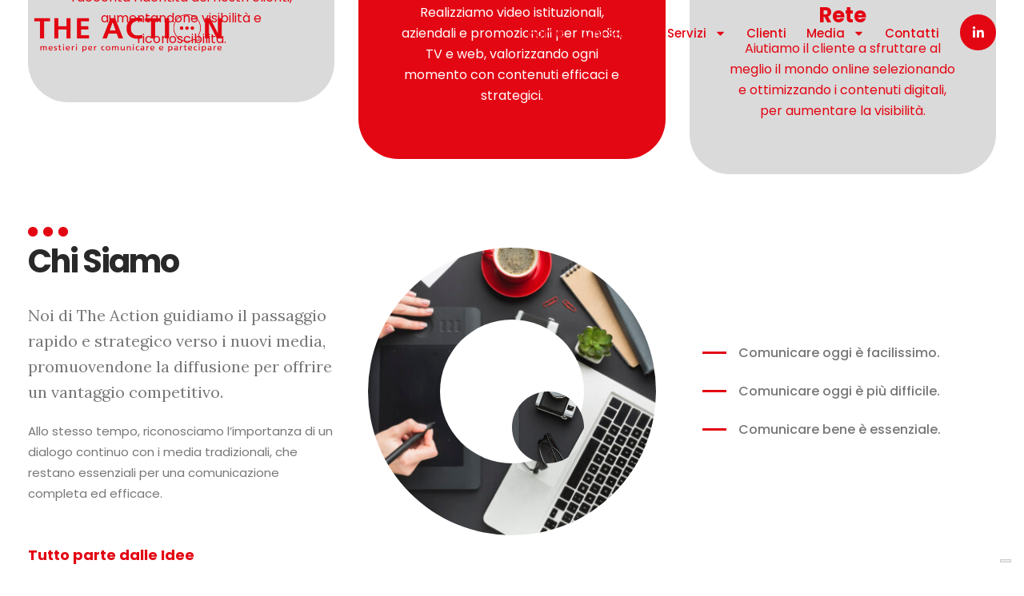

--- FILE ---
content_type: text/html; charset=UTF-8
request_url: https://www.theaction.it/
body_size: 35499
content:
	<!DOCTYPE html>
	<html  lang="it-IT">
	<head>
		<meta http-equiv="X-UA-Compatible" content="IE=edge" />
		<meta http-equiv="Content-Type" content="text/html; charset=UTF-8" />
		<meta name="viewport" content="width=device-width, initial-scale=1, minimum-scale=1" />

		<link rel="profile" href="https://gmpg.org/xfn/11" />
		<link rel="pingback" href="https://www.theaction.it/xmlrpc.php" />
		<meta name='robots' content='index, follow, max-image-preview:large, max-snippet:-1, max-video-preview:-1' />

	<!-- This site is optimized with the Yoast SEO plugin v26.3 - https://yoast.com/wordpress/plugins/seo/ -->
	<title>The Action | Agenzia di Comunicazione e Marketing</title>
	<meta name="description" content="The Action, agenzia di comunicazione e marketing guida il passaggio strategico verso i nuovi media, senza tralasciare i media tradizionali." />
	<link rel="canonical" href="https://www.theaction.it/" />
	<meta property="og:locale" content="it_IT" />
	<meta property="og:type" content="website" />
	<meta property="og:title" content="Tha Action" />
	<meta property="og:description" content="Mestieri per comunicare e partecipare." />
	<meta property="og:url" content="https://www.theaction.it/" />
	<meta property="og:site_name" content="The Action" />
	<meta property="article:modified_time" content="2025-11-12T14:47:38+00:00" />
	<meta property="og:image" content="https://www.theaction.it/wp-content/uploads/2025/06/16x16-1.png" />
	<meta property="og:image:width" content="454" />
	<meta property="og:image:height" content="454" />
	<meta property="og:image:type" content="image/png" />
	<meta name="twitter:card" content="summary_large_image" />
	<script type="application/ld+json" class="yoast-schema-graph">{"@context":"https://schema.org","@graph":[{"@type":"WebPage","@id":"https://www.theaction.it/","url":"https://www.theaction.it/","name":"The Action | Agenzia di Comunicazione e Marketing","isPartOf":{"@id":"https://www.theaction.it/#website"},"about":{"@id":"https://www.theaction.it/#organization"},"primaryImageOfPage":{"@id":"https://www.theaction.it/#primaryimage"},"image":{"@id":"https://www.theaction.it/#primaryimage"},"thumbnailUrl":"https://www.theaction.it/wp-content/uploads/2025/06/76x76.png","datePublished":"2020-06-22T06:42:37+00:00","dateModified":"2025-11-12T14:47:38+00:00","description":"The Action, agenzia di comunicazione e marketing guida il passaggio strategico verso i nuovi media, senza tralasciare i media tradizionali.","breadcrumb":{"@id":"https://www.theaction.it/#breadcrumb"},"inLanguage":"it-IT","potentialAction":[{"@type":"ReadAction","target":["https://www.theaction.it/"]}]},{"@type":"ImageObject","inLanguage":"it-IT","@id":"https://www.theaction.it/#primaryimage","url":"https://www.theaction.it/wp-content/uploads/2025/06/76x76.png","contentUrl":"https://www.theaction.it/wp-content/uploads/2025/06/76x76.png","width":1920,"height":1920,"caption":"the action agenzia di comunicazione"},{"@type":"BreadcrumbList","@id":"https://www.theaction.it/#breadcrumb","itemListElement":[{"@type":"ListItem","position":1,"name":"Home"}]},{"@type":"WebSite","@id":"https://www.theaction.it/#website","url":"https://www.theaction.it/","name":"The Action","description":"","publisher":{"@id":"https://www.theaction.it/#organization"},"potentialAction":[{"@type":"SearchAction","target":{"@type":"EntryPoint","urlTemplate":"https://www.theaction.it/?s={search_term_string}"},"query-input":{"@type":"PropertyValueSpecification","valueRequired":true,"valueName":"search_term_string"}}],"inLanguage":"it-IT"},{"@type":"Organization","@id":"https://www.theaction.it/#organization","name":"The Action","url":"https://www.theaction.it/","logo":{"@type":"ImageObject","inLanguage":"it-IT","@id":"https://www.theaction.it/#/schema/logo/image/","url":"https://www.theaction.it/wp-content/uploads/2025/05/logo_theaction-scaled.png","contentUrl":"https://www.theaction.it/wp-content/uploads/2025/05/logo_theaction-scaled.png","width":2560,"height":545,"caption":"The Action"},"image":{"@id":"https://www.theaction.it/#/schema/logo/image/"},"sameAs":["https://www.linkedin.com/company/the-action-srl/"]}]}</script>
	<!-- / Yoast SEO plugin. -->


<link rel="alternate" type="application/rss+xml" title="The Action &raquo; Feed" href="https://www.theaction.it/feed/" />
<link rel="alternate" type="application/rss+xml" title="The Action &raquo; Feed dei commenti" href="https://www.theaction.it/comments/feed/" />
<link rel="alternate" title="oEmbed (JSON)" type="application/json+oembed" href="https://www.theaction.it/wp-json/oembed/1.0/embed?url=https%3A%2F%2Fwww.theaction.it%2F" />
<link rel="alternate" title="oEmbed (XML)" type="text/xml+oembed" href="https://www.theaction.it/wp-json/oembed/1.0/embed?url=https%3A%2F%2Fwww.theaction.it%2F&#038;format=xml" />
		<link rel="shortcut icon" href="//www.theaction.it/wp-content/uploads/2025/06/16x16-1.png" type="image/x-icon" />
				<link rel="apple-touch-icon" href="//www.theaction.it/wp-content/uploads/2025/06/60x60.png" />
				<link rel="apple-touch-icon" sizes="120x120" href="//www.theaction.it/wp-content/uploads/2025/06/120x120.png" />
				<link rel="apple-touch-icon" sizes="76x76" href="//www.theaction.it/wp-content/uploads/2025/06/76x76.png" />
				<link rel="apple-touch-icon" sizes="152x152" href="//www.theaction.it/wp-content/uploads/2025/06/152x152.png" />
		<style id='wp-img-auto-sizes-contain-inline-css'>
img:is([sizes=auto i],[sizes^="auto," i]){contain-intrinsic-size:3000px 1500px}
/*# sourceURL=wp-img-auto-sizes-contain-inline-css */
</style>
<link rel='stylesheet' id='formidable-css' href='https://www.theaction.it/wp-content/plugins/formidable/css/formidableforms.css?ver=1171549' media='all' />
<style id='wp-emoji-styles-inline-css'>

	img.wp-smiley, img.emoji {
		display: inline !important;
		border: none !important;
		box-shadow: none !important;
		height: 1em !important;
		width: 1em !important;
		margin: 0 0.07em !important;
		vertical-align: -0.1em !important;
		background: none !important;
		padding: 0 !important;
	}
/*# sourceURL=wp-emoji-styles-inline-css */
</style>
<style id='classic-theme-styles-inline-css'>
/*! This file is auto-generated */
.wp-block-button__link{color:#fff;background-color:#32373c;border-radius:9999px;box-shadow:none;text-decoration:none;padding:calc(.667em + 2px) calc(1.333em + 2px);font-size:1.125em}.wp-block-file__button{background:#32373c;color:#fff;text-decoration:none}
/*# sourceURL=/wp-includes/css/classic-themes.min.css */
</style>
<link rel='stylesheet' id='sr7css-css' href='//www.theaction.it/wp-content/plugins/revslider/public/css/sr7.css?ver=6.7.38' media='all' />
<link rel='stylesheet' id='alpus-plugin-framework-base-css' href='https://www.theaction.it/wp-content/plugins/alpus-flexbox/plugin-framework/assets/css/base.min.css?ver=1.3.0' media='all' />
<link rel='stylesheet' id='alpus-plugin-framework-css' href='https://www.theaction.it/wp-content/plugins/alpus-flexbox/plugin-framework/assets/css/framework.min.css?ver=1.3.0' media='all' />
<link rel='stylesheet' id='dflip-style-css' href='https://www.theaction.it/wp-content/plugins/3d-flipbook-dflip-lite/assets/css/dflip.min.css?ver=2.4.20' media='all' />
<link rel='stylesheet' id='elementor-frontend-css' href='https://www.theaction.it/wp-content/uploads/elementor/css/custom-frontend.min.css?ver=1764828698' media='all' />
<link rel='stylesheet' id='elementor-post-6-css' href='https://www.theaction.it/wp-content/uploads/elementor/css/post-6.css?ver=1764828698' media='all' />
<link rel='stylesheet' id='widget-heading-css' href='https://www.theaction.it/wp-content/plugins/elementor/assets/css/widget-heading.min.css?ver=3.33.0' media='all' />
<link rel='stylesheet' id='e-animation-zoomIn-css' href='https://www.theaction.it/wp-content/plugins/elementor/assets/lib/animations/styles/zoomIn.min.css?ver=3.33.0' media='all' />
<link rel='stylesheet' id='e-animation-fadeInRight-css' href='https://www.theaction.it/wp-content/themes/porto/css/part/fadeInRight.css?ver=7.6.3' media='all' />
<link rel='stylesheet' id='widget-image-box-css' href='https://www.theaction.it/wp-content/uploads/elementor/css/custom-widget-image-box.min.css?ver=1764828698' media='all' />
<link rel='stylesheet' id='e-animation-fadeInLeft-css' href='https://www.theaction.it/wp-content/themes/porto/css/part/fadeInLeft.css?ver=7.6.3' media='all' />
<link rel='stylesheet' id='e-animation-fadeIn-css' href='https://www.theaction.it/wp-content/plugins/elementor/assets/lib/animations/styles/fadeIn.min.css?ver=3.33.0' media='all' />
<link rel='stylesheet' id='widget-divider-css' href='https://www.theaction.it/wp-content/plugins/elementor/assets/css/widget-divider.min.css?ver=3.33.0' media='all' />
<link rel='stylesheet' id='e-animation-fadeInUp-css' href='https://www.theaction.it/wp-content/themes/porto/css/part/fadeInUp.css?ver=7.6.3' media='all' />
<link rel='stylesheet' id='e-animation-grow-css' href='https://www.theaction.it/wp-content/plugins/elementor/assets/lib/animations/styles/e-animation-grow.min.css?ver=3.33.0' media='all' />
<link rel='stylesheet' id='widget-icon-box-css' href='https://www.theaction.it/wp-content/uploads/elementor/css/custom-widget-icon-box.min.css?ver=1764828698' media='all' />
<link rel='stylesheet' id='swiper-css' href='https://www.theaction.it/wp-content/plugins/elementor/assets/lib/swiper/v8/css/swiper.min.css?ver=8.4.5' media='all' />
<link rel='stylesheet' id='e-swiper-css' href='https://www.theaction.it/wp-content/plugins/elementor/assets/css/conditionals/e-swiper.min.css?ver=3.33.0' media='all' />
<link rel='stylesheet' id='widget-loop-common-css' href='https://www.theaction.it/wp-content/plugins/elementor-pro/assets/css/widget-loop-common.min.css?ver=3.32.3' media='all' />
<link rel='stylesheet' id='widget-loop-carousel-css' href='https://www.theaction.it/wp-content/plugins/elementor-pro/assets/css/widget-loop-carousel.min.css?ver=3.32.3' media='all' />
<link rel='stylesheet' id='porto-css-vars-css' href='https://www.theaction.it/wp-content/uploads/porto_styles/theme_css_vars.css?ver=7.6.3' media='all' />
<link rel='stylesheet' id='bootstrap-css' href='https://www.theaction.it/wp-content/uploads/porto_styles/bootstrap.css?ver=7.6.3' media='all' />
<link rel='stylesheet' id='porto-plugins-css' href='https://www.theaction.it/wp-content/themes/porto/css/plugins.css?ver=7.6.3' media='all' />
<link rel='stylesheet' id='porto-theme-css' href='https://www.theaction.it/wp-content/themes/porto/css/theme.css?ver=7.6.3' media='all' />
<link rel='stylesheet' id='porto-widget-text-css' href='https://www.theaction.it/wp-content/themes/porto/css/part/widget-text.css?ver=7.6.3' media='all' />
<link rel='stylesheet' id='porto-widget-follow-us-css' href='https://www.theaction.it/wp-content/themes/porto/css/part/widget-follow-us.css?ver=7.6.3' media='all' />
<link rel='stylesheet' id='porto-blog-legacy-css' href='https://www.theaction.it/wp-content/themes/porto/css/part/blog-legacy.css?ver=7.6.3' media='all' />
<link rel='stylesheet' id='porto-header-legacy-css' href='https://www.theaction.it/wp-content/themes/porto/css/part/header-legacy.css?ver=7.6.3' media='all' />
<link rel='stylesheet' id='porto-footer-legacy-css' href='https://www.theaction.it/wp-content/themes/porto/css/part/footer-legacy.css?ver=7.6.3' media='all' />
<link rel='stylesheet' id='porto-side-nav-panel-css' href='https://www.theaction.it/wp-content/themes/porto/css/part/side-nav-panel.css?ver=7.6.3' media='all' />
<link rel='stylesheet' id='porto-sticky-scroll-up-css' href='https://www.theaction.it/wp-content/themes/porto/css/part/sticky-scroll-up.css?ver=7.6.3' media='all' />
<link rel='stylesheet' id='porto-revslider-css' href='https://www.theaction.it/wp-content/themes/porto/css/part/revslider.css?ver=7.6.3' media='all' />
<link rel='stylesheet' id='porto-media-mobile-sidebar-css' href='https://www.theaction.it/wp-content/themes/porto/css/part/media-mobile-sidebar.css?ver=7.6.3' media='(max-width:991px)' />
<link rel='stylesheet' id='porto-theme-portfolio-css' href='https://www.theaction.it/wp-content/themes/porto/css/theme_portfolio.css?ver=7.6.3' media='all' />
<link rel='stylesheet' id='porto-shortcodes-css' href='https://www.theaction.it/wp-content/uploads/porto_styles/shortcodes.css?ver=7.6.3' media='all' />
<link rel='stylesheet' id='porto-theme-elementor-css' href='https://www.theaction.it/wp-content/themes/porto/css/theme_elementor.css?ver=7.6.3' media='all' />
<link rel='stylesheet' id='porto-dynamic-style-css' href='https://www.theaction.it/wp-content/uploads/porto_styles/dynamic_style.css?ver=7.6.3' media='all' />
<link rel='stylesheet' id='porto-type-builder-css' href='https://www.theaction.it/wp-content/plugins/porto-functionality/builders/assets/type-builder.css?ver=3.7.1' media='all' />
<link rel='stylesheet' id='elementor-post-2-css' href='https://www.theaction.it/wp-content/uploads/elementor/css/post-2.css?ver=1764830840' media='all' />
<link rel='stylesheet' id='widget-breadcrumbs-css' href='https://www.theaction.it/wp-content/plugins/elementor-pro/assets/css/widget-breadcrumbs.min.css?ver=3.32.3' media='all' />
<link rel='stylesheet' id='elementor-post-164-css' href='https://www.theaction.it/wp-content/uploads/elementor/css/post-164.css?ver=7.6.3' media='all' />
<link rel='stylesheet' id='elementor-post-51-css' href='https://www.theaction.it/wp-content/uploads/elementor/css/post-51.css?ver=7.6.3' media='all' />
<link rel='stylesheet' id='widget-nav-menu-css' href='https://www.theaction.it/wp-content/uploads/elementor/css/custom-pro-widget-nav-menu.min.css?ver=1764828698' media='all' />
<link rel='stylesheet' id='elementor-post-1274-css' href='https://www.theaction.it/wp-content/uploads/elementor/css/post-1274.css?ver=7.6.3' media='all' />
<link rel='stylesheet' id='widget-icon-list-css' href='https://www.theaction.it/wp-content/uploads/elementor/css/custom-widget-icon-list.min.css?ver=1764828698' media='all' />
<link rel='stylesheet' id='elementor-post-1325-css' href='https://www.theaction.it/wp-content/uploads/elementor/css/post-1325.css?ver=7.6.3' media='all' />
<link rel='stylesheet' id='porto-style-css' href='https://www.theaction.it/wp-content/themes/porto/style.css?ver=7.6.3' media='all' />
<style id='porto-style-inline-css'>
.side-header-narrow-bar-logo{max-width:400px}@media (min-width:992px){}.page-top .page-title-wrap{line-height:0}.page-top .page-title:not(.b-none):after{content:'';position:absolute;width:100%;left:0;border-bottom:5px solid var(--porto-primary-color);bottom:-32px}@media (min-width:1500px){.left-sidebar.col-lg-3,.right-sidebar.col-lg-3{width:20%}.main-content.col-lg-9{width:80%}.main-content.col-lg-6{width:60%}}.custom-bg-circle .elementor-widget-container{height:100%}.blog-posts .post .grid-box{display:flex;flex-direction:column}.blog-posts .post-meta i{display:none}.blog-posts .post-meta + .post-meta{display:none}.blog-posts .post{font-size:16px}.blog-posts .post .entry-title{font-size:26px;font-weight:700;margin-bottom:14px}.blog-posts .post .entry-title a{color:#292929}.blog-posts .post .entry-title a:hover{color:var(--porto-primary-color);text-decoration:underline}.blog-posts .post .post-meta{order:-1;margin-bottom:0}.blog-posts .post-meta .meta-date{font-family:'Lora',Sans-serif;font-size:14px;text-transform:uppercase}.blog-posts article.post-grid{margin-bottom:50px}.blog-posts .post-excerpt{margin-bottom:8px}.blog-posts .btn-readmore{padding:0;background:transparent !important;border:none;color:var(--porto-primary-color);text-transform:capitalize !important;font-size:16px !important;text-decoration:underline;font-weight:700}.blog .pagination > .page-numbers{width:60px;height:60px;padding:0;font-size:20px;border-radius:50%;line-height:60px}.blog .pagination > .page-numbers + .page-numbers{margin-left:8px}.blog .pagination .next:before,.blog .pagination .prev:before{top:0}.blog .pagination{margin-top:40px;margin-bottom:40px}.blog .sidebar-content{padding-bottom:100px}.sidebar-content .widget-title{font-size:21px;text-transform:none}.porto-blog-sidebar .sidebar-content .widget{padding:0 1rem}.porto-blog-sidebar .sidebar-content .widget + .widget{padding-top:36px;border-top:1px solid rgba(0,0,0,0.06);margin-top:36px}.widget_search .btn-dark,.widget_search input{background:#f7f7f7 !important;border:none;color:#222529 !important;font-size:.8em}.widget_recent_entries > ul li:before,.widget_recent_comments > ul li:before{content:none}.widget_recent_entries > ul li a{font-size:14px;font-weight:700;color:#292929}.porto-blog-sidebar .sidebar-content .widget > ul li{padding-left:0;border:none}.widget_recent_entries > ul li{display:flex;flex-direction:column}.widget_recent_entries > ul .post-date{order:-1}.widget .post-date{color:#777;text-transform:uppercase}.widget_recent_comments ul li a{font-size:15px;font-weight:700;line-height:1.4;color:#292929}.porto-blog-sidebar .sidebar-content .widget_categories ul li{padding-left:15px;font-size:12.6px}.porto-blog-sidebar.sidebar .widget ul{border:none}.comment-block .comment-by > strong{color:#292929}.single-post .post-author img{border-radius:0}.single-post .post-author .name a{font-size:1em;color:#292929}.single-post .post-author .name a:hover{text-decoration:underline}.single-post .post-author .name{display:block;padding:8px 0}.single-post .main-content,.single-post .sidebar{padding-bottom:80px}ul.comments ul.children>li img.avatar,ul.comments>li img.avatar{width:3rem;height:3rem;border-radius:0}ul.comments .comment-arrow{border-width:12px 12px 12px 0;left:-12px;top:15px}ul.comments ul.children>li .img-thumbnail,ul.comments>li .img-thumbnail{margin-left:-70px}ul.comments ul.children>li,ul.comments>li{padding-left:70px}.post-block h3,article.post .comment-respond h3{font-weight:700;font-size:1.5em}.single-post .post-content{margin-bottom:2rem;border-bottom:1px solid rgba(0,0,0,0.06)}.single-post .post-comments{padding-top:3rem;border-top:1px solid rgba(0,0,0,0.06)}.single-post .post-content > div:first-child{font-size:11.2px;color:#777;text-transform:uppercase}.single-post .post-content .meta-cats{display:none}.single-post .post-content > div:first-child span{color:#777 !important;font-weight:400 !important}.single-post span.m-l-lg:before{content:'|';margin-left:8px;margin-right:8px;opacity:0.3}.single-post span.m-l-lg{margin-left:0 !important}.single-post .post-content > hr{display:none}.portfolios-masonry{max-height:none}.portfolios-masonry > .portfolio-row{opacity:1}.sidebar-content .filter-title{font-size:26px;line-height:26px;text-transform:none}.sidebar-content .filter-title:after{content:' Category:'}ul.portfolio-filter>li>a:before,ul.portfolio-cat-list>li>a:before{content:'';display:inline-block;border-top:3px solid var(--porto-primary-color);width:15px;vertical-align:middle;transition:width .5s;margin:10px 16px 10px 0;position:static;opacity:1}ul.portfolio-filter>li>a:hover:before,ul.portfolio-cat-list>li>a:hover:before{width:30px;animation:none}ul.portfolio-filter>li>a,ul.portfolio-cat-list>li>a,ul.portfolio-cat-list>li>a h5{display:block;margin:0 0 8px;padding:0;font-size:14px;line-height:24px;font-weight:500;color:inherit;letter-spacing:0;border:none}ul.portfolio-cat-list>li>a h5{display:inline-block;margin:0;vertical-align:middle}ul.portfolio-filter>li,ul.portfolio-cat-list>li{margin:0}ul.portfolio-filter>li>a:hover,ul.portfolio-filter>li.active>a,ul.portfolio-cat-list>li>a:hover{text-decoration:none;color:#292929}body.post-type-archive-portfolio .sidebar-content .widget-block{display:none}.portfolio-item.outimage{position:relative;text-align:left}.portfolio-item .thumb-info .thumb-info-wrapper:after{background:#292929;opacity:0.9;border-radius:0}.portfolio-item:hover .thumb-info .thumb-info-wrapper:after{opacity:0.8}.portfolio-item img{min-height:280px;object-fit:cover}.portfolio-item .thumb-info-wrapper,.portfolio-item img,.portfolio-item .thumb-info{border-radius:0}.portfolio-item > .portfolio-title,.portfolio-item > p{position:absolute;left:33px;right:33px}.portfolio-item > .portfolio-title{bottom:110px;font-size:26px;letter-spacing:-0.05em;color:#fff;line-height:27px;transition:left .2s}.portfolio-item > p{bottom:80px;font-size:15px;text-transform:uppercase;transition:left .5s;line-height:21px;transform:translateY(50%);display:-webkit-box;-webkit-line-clamp:2;overflow:hidden;-webkit-box-orient:vertical}.portfolio-item .thumb-info-title{left:33px;bottom:35px;padding:0;background:none;font-size:16px;line-height:1.25;letter-spacing:0;transition:left .9s}.portfolio-item .thumb-info-title .thumb-info-inner:after{margin-left:15px;font-family:var(--fa-style-family-classic);content:'\f061';color:var(--porto-primary-color)}.portfolio-item:hover > .portfolio-title,.portfolio-item:hover > p,.portfolio-item:hover .thumb-info-title{left:60px}.portfolio-item:hover .thumb-info-title{background:none}.portfolio-row article.portfolio{padding-bottom:24px}body.post-type-archive-portfolio .portfolio-filter{margin-bottom:10px !important}@media (max-width:991px){body.post-type-archive-portfolio .sidebar{order:-1;padding-top:48px;padding-bottom:0}}.position-static > .elementor-column-wrap,.position-static > .elementor-widget-wrap,.position-static > .elementor-column-wrap > .elementor-widget-wrap{position:inherit}.elementor-section .elementor-container:not(.porto-ibanner){position:static}.flex-wrap-wrap .elementor-row,.flex-wrap-wrap .elementor-container{flex-wrap:wrap;justify-content:center}.b-hide{overflow:hidden}.btn-arrow-move a:hover i,.portfolio-item .thumb-info-title:hover .thumb-info-inner:after{animation:navItemArrow 600ms ease;animation-iteration-count:infinite}.elementor-widget-divider--view-line_text .elementor-divider-separator:before{flex:0 0 30px;max-width:30px}.p-center{position:absolute;display:block;top:50%;left:50%;transform:translate(-50%,-50%)}.zigzag:before,.sidebar-content .filter-title:before,.p-zigzag .porto-u-heading:before{content:'';background-image:linear-gradient(var(--porto-primary-color) 100%,transparent 0),linear-gradient(var(--porto-primary-color) 100%,transparent 0),linear-gradient(var(--porto-primary-color) 100%,transparent 0),linear-gradient(var(--porto-primary-color) 100%,transparent 0),linear-gradient(var(--porto-primary-color) 100%,transparent 0),linear-gradient(var(--porto-primary-color) 100%,transparent 0),linear-gradient(var(--porto-primary-color) 100%,transparent 0);background-repeat:no-repeat;display:block;width:52px;height:66px;background-position:0 0,0 15px,15px 15px,15px 30px,30px 30px,30px 45px,45px 45px;background-size:3px 18px,18px 3px,3px 18px,18px 3px,3px 18px,18px 3px,3px 18px;transform:translateX(16px) rotateZ(-45deg);z-index:-1;margin:-16px 0}.zigzag.white:before,.p-zigzag.white .porto-u-heading:before{background-image:linear-gradient(#fff 100%,transparent 0),linear-gradient(#fff 100%,transparent 0),linear-gradient(#fff 100%,transparent 0),linear-gradient(#fff 100%,transparent 0),linear-gradient(#fff 100%,transparent 0),linear-gradient(#fff 100%,transparent 0),linear-gradient(#fff 100%,transparent 0)}.zigzag.center:before{margin-left:auto;margin-right:auto;transform:translateX(4px) rotateZ(-45deg)}.zigzag.right:before,.p-zigzag.right .porto-u-heading:before{margin-left:auto;transform:translateX(-12px) rotateZ(-45deg)}html .btn-primary-outline .btn{line-height:1.5;border:3px solid var(--porto-primary-color)}html .btn-primary-outline .btn:hover{background:var(--porto-primary-color) !important;border-color:var(--porto-primary-color) !important}.approach-img .porto-ibanner{width:22.5rem;max-width:100%;margin-left:auto;margin-right:auto}.approach-img img{border-radius:50%}.our-services .elementor-heading-title > a{display:block;transition:padding .5s;padding:65px 0 65px 80px;position:relative;background:#e0e1e5}.our-services .elementor-column:nth-child(2n) .elementor-heading-title > a{background:#292929}.our-services .elementor-heading-title:before,.service-menu .sidebar-menu > li.menu-item:before{content:'';position:absolute;left:35px;top:50%;margin-top:-1.5px;z-index:1;border-top:3px solid;width:30px;transition:width .5s}.our-services .elementor-heading-title:hover{color:#fff !important}.our-services .elementor-heading-title:hover > a{background-color:var(--porto-primary-color) !important;padding-left:95px;text-decoration:none}.our-services .elementor-heading-title:hover:before{width:45px}.custom-circle-0{top:9%;right:8%}.service-menu{border:none}.service-menu .sidebar-menu li.menu-item > a{margin:0;padding:24px 0 24px 93px;font:600 16px/1.6 "Poppins",Sans-serif;color:inherit;border:none;transition:padding .5s}.service-menu .sidebar-menu > li.menu-item{margin-bottom:24px;padding:0;border-radius:0}.service-menu .sidebar-menu > li.menu-item.active{background:var(--porto-primary-color) !important;color:#fff}.service-menu .sidebar-menu > li.menu-item.active:before{background:#fff}.service-menu .sidebar-menu > li.menu-item:before{left:48px;z-index:2}.service-menu li.menu-item:nth-child(2n+1){background:#e0e1e5 !important;color:#292929}.service-menu li.menu-item:nth-child(2n){background:#292929 !important;color:#fff}.service-menu .sidebar-menu li.menu-item > a:hover{background:var(--porto-primary-color);color:#fff;padding-left:108px}.service-menu .sidebar-menu > li.menu-item:hover:before{border-color:#fff;width:45px}.elementor-accordion .elementor-accordion-item{margin-bottom:.25rem}.elementor-accordion .elementor-accordion-item+.elementor-accordion-item{border-top-style:solid !important}@media (min-width:992px){.b-hide:after{content:'';position:absolute;bottom:-48px;left:-5%;display:block !important;width:120%;height:100px;transform:rotate(2deg);background:#fff;z-index:20}}@media (min-width:992px){body.tax-portfolio_cat .main-content,body.post-type-archive-portfolio .main-content{width:calc(66.6667% - 15px)}body.tax-portfolio_cat .porto-secondary-sidebar,body.post-type-archive-portfolio .porto-secondary-sidebar{width:33.3333%}}.btn-icon i{margin-left:1rem}.btn-icon button:focus,.btn-icon button:hover{box-shadow:none}.our-insights .circle-1{top:6.5%;left:4.2%}.our-insights .circle-2{top:17%;left:11.5%}.home-filter-portfolios{background:#292929}.home-filter-portfolios .portfolios-masonry{display:flex;flex-wrap:wrap}.home-filter-portfolios hr{display:none}.home-filter-portfolios .portfolio-filter-wrap{flex:0 0 auto;width:25%}.home-filter-portfolios .portfolio-row{margin:0;flex:0 0 auto;width:75%;order:-1}.home-filter-portfolios article.portfolio{padding:0}.home-filter-portfolios .portfolio-filter{display:block;padding:48px 48px 48px 60px}.home-filter-portfolios .portfolio-filter > li.active > a,.home-filter-portfolios .portfolio-filter > li.active > a:hover,.home-filter-portfolios .portfolio-filter > li.active > a:focus{color:#fff;background:transparent}.home-filter-portfolios .portfolio-filter > li > a:hover{color:#fff}.home-filter-portfolios .portfolio-filter>li>a{font-weight:400}.portfolio-item > .portfolio-title,.portfolio-item > p,.portfolio-item .thumb-info-title{left:48px}.portfolio-item:hover > .portfolio-title,.portfolio-item:hover > p,.portfolio-item:hover .thumb-info-title{left:68px}.portfolio-item > .portfolio-title{font-size:32px;bottom:142px}.portfolio-item > p{font-size:16px;bottom:120px;transform:translateY(90%)}.portfolio-item .thumb-info-title{bottom:68px}@media (max-width:1269px){.home-filter-portfolios .portfolio-filter-wrap{width:33.3333%}.home-filter-portfolios .portfolio-row{width:66.6667%}.info-boxes{margin-top:48px !important}}@media (max-width:991px){.home-filter-portfolios .portfolio-filter-wrap,.home-filter-portfolios .portfolio-row{width:100%}}@media (max-width:575px){.portfolio-item > .portfolio-title{bottom:152px;line-height:1.1}.portfolio-item > p{bottom:130px}}@media (min-width:992px) and (max-width:1199px){.home-features{margin-top:-300 !important}}@media (min-width:992px){.our-services .elementor-column{width:33.3333% !important}}
/*# sourceURL=porto-style-inline-css */
</style>
<link rel='stylesheet' id='styles-child-css' href='https://www.theaction.it/wp-content/themes/porto-child/style.css?ver=6.9' media='all' />
<link rel='stylesheet' id='elementor-gf-local-roboto-css' href='https://www.theaction.it/wp-content/uploads/elementor/google-fonts/css/roboto.css?ver=1748953825' media='all' />
<link rel='stylesheet' id='elementor-gf-local-robotoslab-css' href='https://www.theaction.it/wp-content/uploads/elementor/google-fonts/css/robotoslab.css?ver=1748953828' media='all' />
<link rel='stylesheet' id='elementor-gf-local-lora-css' href='https://www.theaction.it/wp-content/uploads/elementor/google-fonts/css/lora.css?ver=1748953832' media='all' />
<script src="//www.theaction.it/wp-content/plugins/revslider/public/js/libs/tptools.js?ver=6.7.38" id="tp-tools-js" async data-wp-strategy="async"></script>
<script src="//www.theaction.it/wp-content/plugins/revslider/public/js/sr7.js?ver=6.7.38" id="sr7-js" async data-wp-strategy="async"></script>
<script src="https://www.theaction.it/wp-includes/js/jquery/jquery.min.js?ver=3.7.1" id="jquery-core-js"></script>
<script src="https://www.theaction.it/wp-includes/js/jquery/jquery-migrate.min.js?ver=3.4.1" id="jquery-migrate-js"></script>
<link rel="https://api.w.org/" href="https://www.theaction.it/wp-json/" /><link rel="alternate" title="JSON" type="application/json" href="https://www.theaction.it/wp-json/wp/v2/pages/2" /><link rel="EditURI" type="application/rsd+xml" title="RSD" href="https://www.theaction.it/xmlrpc.php?rsd" />
<meta name="generator" content="WordPress 6.9" />
<link rel='shortlink' href='https://www.theaction.it/' />
<script>document.documentElement.className += " js";</script>
		<script type="text/javascript" id="webfont-queue">
		WebFontConfig = {
			google: { families: [ 'Poppins:400,500,600,700,800','Lora:400,600,700' ] }
		};
		(function(d) {
			var wf = d.createElement('script'), s = d.scripts[d.scripts.length - 1];
			wf.src = 'https://www.theaction.it/wp-content/themes/porto/js/libs/webfont.js';
			wf.async = true;
			s.parentNode.insertBefore(wf, s);
		})(document);</script>
		<meta name="generator" content="Elementor 3.33.0; features: e_font_icon_svg, additional_custom_breakpoints; settings: css_print_method-external, google_font-enabled, font_display-swap">
<!-- Google tag (gtag.js) -->
<script async src="https://www.googletagmanager.com/gtag/js?id=G-1JW879MED4"></script>
<script>
  window.dataLayer = window.dataLayer || [];
  function gtag(){dataLayer.push(arguments);}
  gtag('js', new Date());

  gtag('config', 'G-1JW879MED4');
</script>
<script type="text/javascript">
var _iub = _iub || [];
_iub.csConfiguration = {"siteId":4056321,"cookiePolicyId":88923296,"lang":"it","storage":{"useSiteId":true}};
</script>
<script type="text/javascript" src="https://cs.iubenda.com/autoblocking/4056321.js"></script>
<script type="text/javascript" src="//cdn.iubenda.com/cs/iubenda_cs.js" charset="UTF-8" async></script>
			<style>
				.e-con.e-parent:nth-of-type(n+4):not(.e-lazyloaded):not(.e-no-lazyload),
				.e-con.e-parent:nth-of-type(n+4):not(.e-lazyloaded):not(.e-no-lazyload) * {
					background-image: none !important;
				}
				@media screen and (max-height: 1024px) {
					.e-con.e-parent:nth-of-type(n+3):not(.e-lazyloaded):not(.e-no-lazyload),
					.e-con.e-parent:nth-of-type(n+3):not(.e-lazyloaded):not(.e-no-lazyload) * {
						background-image: none !important;
					}
				}
				@media screen and (max-height: 640px) {
					.e-con.e-parent:nth-of-type(n+2):not(.e-lazyloaded):not(.e-no-lazyload),
					.e-con.e-parent:nth-of-type(n+2):not(.e-lazyloaded):not(.e-no-lazyload) * {
						background-image: none !important;
					}
				}
			</style>
			<noscript><style>.lazyload[data-src]{display:none !important;}</style></noscript><style>.lazyload{background-image:none !important;}.lazyload:before{background-image:none !important;}</style><link rel="preconnect" href="https://fonts.googleapis.com">
<link rel="preconnect" href="https://fonts.gstatic.com/" crossorigin>
<meta name="generator" content="Powered by Slider Revolution 6.7.38 - responsive, Mobile-Friendly Slider Plugin for WordPress with comfortable drag and drop interface." />
<script>
	window._tpt			??= {};
	window.SR7			??= {};
	_tpt.R				??= {};
	_tpt.R.fonts		??= {};
	_tpt.R.fonts.customFonts??= {};
	SR7.devMode			=  false;
	SR7.F 				??= {};
	SR7.G				??= {};
	SR7.LIB				??= {};
	SR7.E				??= {};
	SR7.E.gAddons		??= {};
	SR7.E.php 			??= {};
	SR7.E.nonce			= 'b34fd8bdea';
	SR7.E.ajaxurl		= 'https://www.theaction.it/wp-admin/admin-ajax.php';
	SR7.E.resturl		= 'https://www.theaction.it/wp-json/';
	SR7.E.slug_path		= 'revslider/revslider.php';
	SR7.E.slug			= 'revslider';
	SR7.E.plugin_url	= 'https://www.theaction.it/wp-content/plugins/revslider/';
	SR7.E.wp_plugin_url = 'https://www.theaction.it/wp-content/plugins/';
	SR7.E.revision		= '6.7.38';
	SR7.E.fontBaseUrl	= '';
	SR7.G.breakPoints 	= [1240,1024,778,480];
	SR7.G.fSUVW 		= false;
	SR7.E.modules 		= ['module','page','slide','layer','draw','animate','srtools','canvas','defaults','carousel','navigation','media','modifiers','migration'];
	SR7.E.libs 			= ['WEBGL'];
	SR7.E.css 			= ['csslp','cssbtns','cssfilters','cssnav','cssmedia'];
	SR7.E.resources		= {};
	SR7.E.ytnc			= false;
	SR7.JSON			??= {};
/*! Slider Revolution 7.0 - Page Processor */
!function(){"use strict";window.SR7??={},window._tpt??={},SR7.version="Slider Revolution 6.7.16",_tpt.getMobileZoom=()=>_tpt.is_mobile?document.documentElement.clientWidth/window.innerWidth:1,_tpt.getWinDim=function(t){_tpt.screenHeightWithUrlBar??=window.innerHeight;let e=SR7.F?.modal?.visible&&SR7.M[SR7.F.module.getIdByAlias(SR7.F.modal.requested)];_tpt.scrollBar=window.innerWidth!==document.documentElement.clientWidth||e&&window.innerWidth!==e.c.module.clientWidth,_tpt.winW=_tpt.getMobileZoom()*window.innerWidth-(_tpt.scrollBar||"prepare"==t?_tpt.scrollBarW??_tpt.mesureScrollBar():0),_tpt.winH=_tpt.getMobileZoom()*window.innerHeight,_tpt.winWAll=document.documentElement.clientWidth},_tpt.getResponsiveLevel=function(t,e){return SR7.G.fSUVW?_tpt.closestGE(t,window.innerWidth):_tpt.closestGE(t,_tpt.winWAll)},_tpt.mesureScrollBar=function(){let t=document.createElement("div");return t.className="RSscrollbar-measure",t.style.width="100px",t.style.height="100px",t.style.overflow="scroll",t.style.position="absolute",t.style.top="-9999px",document.body.appendChild(t),_tpt.scrollBarW=t.offsetWidth-t.clientWidth,document.body.removeChild(t),_tpt.scrollBarW},_tpt.loadCSS=async function(t,e,s){return s?_tpt.R.fonts.required[e].status=1:(_tpt.R[e]??={},_tpt.R[e].status=1),new Promise(((i,n)=>{if(_tpt.isStylesheetLoaded(t))s?_tpt.R.fonts.required[e].status=2:_tpt.R[e].status=2,i();else{const o=document.createElement("link");o.rel="stylesheet";let l="text",r="css";o["type"]=l+"/"+r,o.href=t,o.onload=()=>{s?_tpt.R.fonts.required[e].status=2:_tpt.R[e].status=2,i()},o.onerror=()=>{s?_tpt.R.fonts.required[e].status=3:_tpt.R[e].status=3,n(new Error(`Failed to load CSS: ${t}`))},document.head.appendChild(o)}}))},_tpt.addContainer=function(t){const{tag:e="div",id:s,class:i,datas:n,textContent:o,iHTML:l}=t,r=document.createElement(e);if(s&&""!==s&&(r.id=s),i&&""!==i&&(r.className=i),n)for(const[t,e]of Object.entries(n))"style"==t?r.style.cssText=e:r.setAttribute(`data-${t}`,e);return o&&(r.textContent=o),l&&(r.innerHTML=l),r},_tpt.collector=function(){return{fragment:new DocumentFragment,add(t){var e=_tpt.addContainer(t);return this.fragment.appendChild(e),e},append(t){t.appendChild(this.fragment)}}},_tpt.isStylesheetLoaded=function(t){let e=t.split("?")[0];return Array.from(document.querySelectorAll('link[rel="stylesheet"], link[rel="preload"]')).some((t=>t.href.split("?")[0]===e))},_tpt.preloader={requests:new Map,preloaderTemplates:new Map,show:function(t,e){if(!e||!t)return;const{type:s,color:i}=e;if(s<0||"off"==s)return;const n=`preloader_${s}`;let o=this.preloaderTemplates.get(n);o||(o=this.build(s,i),this.preloaderTemplates.set(n,o)),this.requests.has(t)||this.requests.set(t,{count:0});const l=this.requests.get(t);clearTimeout(l.timer),l.count++,1===l.count&&(l.timer=setTimeout((()=>{l.preloaderClone=o.cloneNode(!0),l.anim&&l.anim.kill(),void 0!==_tpt.gsap?l.anim=_tpt.gsap.fromTo(l.preloaderClone,1,{opacity:0},{opacity:1}):l.preloaderClone.classList.add("sr7-fade-in"),t.appendChild(l.preloaderClone)}),150))},hide:function(t){if(!this.requests.has(t))return;const e=this.requests.get(t);e.count--,e.count<0&&(e.count=0),e.anim&&e.anim.kill(),0===e.count&&(clearTimeout(e.timer),e.preloaderClone&&(e.preloaderClone.classList.remove("sr7-fade-in"),e.anim=_tpt.gsap.to(e.preloaderClone,.3,{opacity:0,onComplete:function(){e.preloaderClone.remove()}})))},state:function(t){if(!this.requests.has(t))return!1;return this.requests.get(t).count>0},build:(t,e="#ffffff",s="")=>{if(t<0||"off"===t)return null;const i=parseInt(t);if(t="prlt"+i,isNaN(i))return null;if(_tpt.loadCSS(SR7.E.plugin_url+"public/css/preloaders/t"+i+".css","preloader_"+t),isNaN(i)||i<6){const n=`background-color:${e}`,o=1===i||2==i?n:"",l=3===i||4==i?n:"",r=_tpt.collector();["dot1","dot2","bounce1","bounce2","bounce3"].forEach((t=>r.add({tag:"div",class:t,datas:{style:l}})));const d=_tpt.addContainer({tag:"sr7-prl",class:`${t} ${s}`,datas:{style:o}});return r.append(d),d}{let n={};if(7===i){let t;e.startsWith("#")?(t=e.replace("#",""),t=`rgba(${parseInt(t.substring(0,2),16)}, ${parseInt(t.substring(2,4),16)}, ${parseInt(t.substring(4,6),16)}, `):e.startsWith("rgb")&&(t=e.slice(e.indexOf("(")+1,e.lastIndexOf(")")).split(",").map((t=>t.trim())),t=`rgba(${t[0]}, ${t[1]}, ${t[2]}, `),t&&(n.style=`border-top-color: ${t}0.65); border-bottom-color: ${t}0.15); border-left-color: ${t}0.65); border-right-color: ${t}0.15)`)}else 12===i&&(n.style=`background:${e}`);const o=[10,0,4,2,5,9,0,4,4,2][i-6],l=_tpt.collector(),r=l.add({tag:"div",class:"sr7-prl-inner",datas:n});Array.from({length:o}).forEach((()=>r.appendChild(l.add({tag:"span",datas:{style:`background:${e}`}}))));const d=_tpt.addContainer({tag:"sr7-prl",class:`${t} ${s}`});return l.append(d),d}}},SR7.preLoader={show:(t,e)=>{"off"!==(SR7.M[t]?.settings?.pLoader?.type??"off")&&_tpt.preloader.show(e||SR7.M[t].c.module,SR7.M[t]?.settings?.pLoader??{color:"#fff",type:10})},hide:(t,e)=>{"off"!==(SR7.M[t]?.settings?.pLoader?.type??"off")&&_tpt.preloader.hide(e||SR7.M[t].c.module)},state:(t,e)=>_tpt.preloader.state(e||SR7.M[t].c.module)},_tpt.prepareModuleHeight=function(t){window.SR7.M??={},window.SR7.M[t.id]??={},"ignore"==t.googleFont&&(SR7.E.ignoreGoogleFont=!0);let e=window.SR7.M[t.id];if(null==_tpt.scrollBarW&&_tpt.mesureScrollBar(),e.c??={},e.states??={},e.settings??={},e.settings.size??={},t.fixed&&(e.settings.fixed=!0),e.c.module=document.querySelector("sr7-module#"+t.id),e.c.adjuster=e.c.module.getElementsByTagName("sr7-adjuster")[0],e.c.content=e.c.module.getElementsByTagName("sr7-content")[0],"carousel"==t.type&&(e.c.carousel=e.c.content.getElementsByTagName("sr7-carousel")[0]),null==e.c.module||null==e.c.module)return;t.plType&&t.plColor&&(e.settings.pLoader={type:t.plType,color:t.plColor}),void 0===t.plType||"off"===t.plType||SR7.preLoader.state(t.id)&&SR7.preLoader.state(t.id,e.c.module)||SR7.preLoader.show(t.id,e.c.module),_tpt.winW||_tpt.getWinDim("prepare"),_tpt.getWinDim();let s=""+e.c.module.dataset?.modal;"modal"==s||"true"==s||"undefined"!==s&&"false"!==s||(e.settings.size.fullWidth=t.size.fullWidth,e.LEV??=_tpt.getResponsiveLevel(window.SR7.G.breakPoints,t.id),t.vpt=_tpt.fillArray(t.vpt,5),e.settings.vPort=t.vpt[e.LEV],void 0!==t.el&&"720"==t.el[4]&&t.gh[4]!==t.el[4]&&"960"==t.el[3]&&t.gh[3]!==t.el[3]&&"768"==t.el[2]&&t.gh[2]!==t.el[2]&&delete t.el,e.settings.size.height=null==t.el||null==t.el[e.LEV]||0==t.el[e.LEV]||"auto"==t.el[e.LEV]?_tpt.fillArray(t.gh,5,-1):_tpt.fillArray(t.el,5,-1),e.settings.size.width=_tpt.fillArray(t.gw,5,-1),e.settings.size.minHeight=_tpt.fillArray(t.mh??[0],5,-1),e.cacheSize={fullWidth:e.settings.size?.fullWidth,fullHeight:e.settings.size?.fullHeight},void 0!==t.off&&(t.off?.t&&(e.settings.size.m??={})&&(e.settings.size.m.t=t.off.t),t.off?.b&&(e.settings.size.m??={})&&(e.settings.size.m.b=t.off.b),t.off?.l&&(e.settings.size.p??={})&&(e.settings.size.p.l=t.off.l),t.off?.r&&(e.settings.size.p??={})&&(e.settings.size.p.r=t.off.r),e.offsetPrepared=!0),_tpt.updatePMHeight(t.id,t,!0))},_tpt.updatePMHeight=(t,e,s)=>{let i=SR7.M[t];var n=i.settings.size.fullWidth?_tpt.winW:i.c.module.parentNode.offsetWidth;n=0===n||isNaN(n)?_tpt.winW:n;let o=i.settings.size.width[i.LEV]||i.settings.size.width[i.LEV++]||i.settings.size.width[i.LEV--]||n,l=i.settings.size.height[i.LEV]||i.settings.size.height[i.LEV++]||i.settings.size.height[i.LEV--]||0,r=i.settings.size.minHeight[i.LEV]||i.settings.size.minHeight[i.LEV++]||i.settings.size.minHeight[i.LEV--]||0;if(l="auto"==l?0:l,l=parseInt(l),"carousel"!==e.type&&(n-=parseInt(e.onw??0)||0),i.MP=!i.settings.size.fullWidth&&n<o||_tpt.winW<o?Math.min(1,n/o):1,e.size.fullScreen||e.size.fullHeight){let t=parseInt(e.fho)||0,s=(""+e.fho).indexOf("%")>-1;e.newh=_tpt.winH-(s?_tpt.winH*t/100:t)}else e.newh=i.MP*Math.max(l,r);if(e.newh+=(parseInt(e.onh??0)||0)+(parseInt(e.carousel?.pt)||0)+(parseInt(e.carousel?.pb)||0),void 0!==e.slideduration&&(e.newh=Math.max(e.newh,parseInt(e.slideduration)/3)),e.shdw&&_tpt.buildShadow(e.id,e),i.c.adjuster.style.height=e.newh+"px",i.c.module.style.height=e.newh+"px",i.c.content.style.height=e.newh+"px",i.states.heightPrepared=!0,i.dims??={},i.dims.moduleRect=i.c.module.getBoundingClientRect(),i.c.content.style.left="-"+i.dims.moduleRect.left+"px",!i.settings.size.fullWidth)return s&&requestAnimationFrame((()=>{n!==i.c.module.parentNode.offsetWidth&&_tpt.updatePMHeight(e.id,e)})),void _tpt.bgStyle(e.id,e,window.innerWidth==_tpt.winW,!0);_tpt.bgStyle(e.id,e,window.innerWidth==_tpt.winW,!0),requestAnimationFrame((function(){s&&requestAnimationFrame((()=>{n!==i.c.module.parentNode.offsetWidth&&_tpt.updatePMHeight(e.id,e)}))})),i.earlyResizerFunction||(i.earlyResizerFunction=function(){requestAnimationFrame((function(){_tpt.getWinDim(),_tpt.moduleDefaults(e.id,e),_tpt.updateSlideBg(t,!0)}))},window.addEventListener("resize",i.earlyResizerFunction))},_tpt.buildShadow=function(t,e){let s=SR7.M[t];null==s.c.shadow&&(s.c.shadow=document.createElement("sr7-module-shadow"),s.c.shadow.classList.add("sr7-shdw-"+e.shdw),s.c.content.appendChild(s.c.shadow))},_tpt.bgStyle=async(t,e,s,i,n)=>{const o=SR7.M[t];if((e=e??o.settings).fixed&&!o.c.module.classList.contains("sr7-top-fixed")&&(o.c.module.classList.add("sr7-top-fixed"),o.c.module.style.position="fixed",o.c.module.style.width="100%",o.c.module.style.top="0px",o.c.module.style.left="0px",o.c.module.style.pointerEvents="none",o.c.module.style.zIndex=5e3,o.c.content.style.pointerEvents="none"),null==o.c.bgcanvas){let t=document.createElement("sr7-module-bg"),l=!1;if("string"==typeof e?.bg?.color&&e?.bg?.color.includes("{"))if(_tpt.gradient&&_tpt.gsap)e.bg.color=_tpt.gradient.convert(e.bg.color);else try{let t=JSON.parse(e.bg.color);(t?.orig||t?.string)&&(e.bg.color=JSON.parse(e.bg.color))}catch(t){return}let r="string"==typeof e?.bg?.color?e?.bg?.color||"transparent":e?.bg?.color?.string??e?.bg?.color?.orig??e?.bg?.color?.color??"transparent";if(t.style["background"+(String(r).includes("grad")?"":"Color")]=r,("transparent"!==r||n)&&(l=!0),o.offsetPrepared&&(t.style.visibility="hidden"),e?.bg?.image?.src&&(t.style.backgroundImage=`url(${e?.bg?.image.src})`,t.style.backgroundSize=""==(e.bg.image?.size??"")?"cover":e.bg.image.size,t.style.backgroundPosition=e.bg.image.position,t.style.backgroundRepeat=""==e.bg.image.repeat||null==e.bg.image.repeat?"no-repeat":e.bg.image.repeat,l=!0),!l)return;o.c.bgcanvas=t,e.size.fullWidth?t.style.width=_tpt.winW-(s&&_tpt.winH<document.body.offsetHeight?_tpt.scrollBarW:0)+"px":i&&(t.style.width=o.c.module.offsetWidth+"px"),e.sbt?.use?o.c.content.appendChild(o.c.bgcanvas):o.c.module.appendChild(o.c.bgcanvas)}o.c.bgcanvas.style.height=void 0!==e.newh?e.newh+"px":("carousel"==e.type?o.dims.module.h:o.dims.content.h)+"px",o.c.bgcanvas.style.left=!s&&e.sbt?.use||o.c.bgcanvas.closest("SR7-CONTENT")?"0px":"-"+(o?.dims?.moduleRect?.left??0)+"px"},_tpt.updateSlideBg=function(t,e){const s=SR7.M[t];let i=s.settings;s?.c?.bgcanvas&&(i.size.fullWidth?s.c.bgcanvas.style.width=_tpt.winW-(e&&_tpt.winH<document.body.offsetHeight?_tpt.scrollBarW:0)+"px":preparing&&(s.c.bgcanvas.style.width=s.c.module.offsetWidth+"px"))},_tpt.moduleDefaults=(t,e)=>{let s=SR7.M[t];null!=s&&null!=s.c&&null!=s.c.module&&(s.dims??={},s.dims.moduleRect=s.c.module.getBoundingClientRect(),s.c.content.style.left="-"+s.dims.moduleRect.left+"px",s.c.content.style.width=_tpt.winW-_tpt.scrollBarW+"px","carousel"==e.type&&(s.c.module.style.overflow="visible"),_tpt.bgStyle(t,e,window.innerWidth==_tpt.winW))},_tpt.getOffset=t=>{var e=t.getBoundingClientRect(),s=window.pageXOffset||document.documentElement.scrollLeft,i=window.pageYOffset||document.documentElement.scrollTop;return{top:e.top+i,left:e.left+s}},_tpt.fillArray=function(t,e){let s,i;t=Array.isArray(t)?t:[t];let n=Array(e),o=t.length;for(i=0;i<t.length;i++)n[i+(e-o)]=t[i],null==s&&"#"!==t[i]&&(s=t[i]);for(let t=0;t<e;t++)void 0!==n[t]&&"#"!=n[t]||(n[t]=s),s=n[t];return n},_tpt.closestGE=function(t,e){let s=Number.MAX_VALUE,i=-1;for(let n=0;n<t.length;n++)t[n]-1>=e&&t[n]-1-e<s&&(s=t[n]-1-e,i=n);return++i}}();</script>
	</head>
	<body data-rsssl=1 class="home wp-singular page-template-default page page-id-2 wp-embed-responsive wp-theme-porto wp-child-theme-porto-child porto-breadcrumbs-bb full blog-1 elementor-default elementor-kit-6 elementor-page elementor-page-2">
	
	<div class="page-wrapper sticky-scroll-up"><!-- page wrapper -->
		
											<!-- header wrapper -->
				<div class="header-wrapper fixed-header">
										
<header  id="header" class="header-builder header-builder-p">
<div class="porto-block" data-id="1274"><div class="container-fluid">		<div data-elementor-type="wp-post" data-elementor-id="1274" class="elementor elementor-1274" data-elementor-post-type="porto_builder">
						<div class="header-main elementor-section elementor-top-section elementor-element elementor-element-24b6e37 elementor-section-content-middle elementor-section-boxed elementor-section-height-default elementor-section-height-default" data-id="24b6e37" data-element_type="section">
		
							<div class="elementor-container elementor-column-gap-default">
											<div class="elementor-column elementor-col-100 elementor-top-column elementor-element elementor-element-0e5380a" data-id="0e5380a" data-element_type="column">
					<div class="elementor-widget-wrap elementor-element-populated">
								<div class="elementor-element elementor-element-96a8677 me-auto elementor-widget__width-initial elementor-invisible elementor-widget elementor-widget-porto_hb_logo" data-id="96a8677" data-element_type="widget" data-settings="{&quot;_animation&quot;:&quot;fadeIn&quot;,&quot;_animation_delay&quot;:300}" data-widget_type="porto_hb_logo.default">
				<div class="elementor-widget-container">
					
	<div class="logo">
	<a aria-label="Site Logo" href="https://www.theaction.it/" title="The Action - "  rel="home">
		<img fetchpriority="high" class="img-responsive standard-logo retina-logo" width="2560" height="545" src="//www.theaction.it/wp-content/uploads/2025/05/logo_theaction-scaled.png" alt="The Action" />	</a>
	</div>
					</div>
				</div>
				<div class="elementor-element elementor-element-b5bd305 elementor-widget__width-initial elementor-hidden-desktop elementor-hidden-tablet elementor-hidden-mobile elementor-widget elementor-widget-porto_hb_menu" data-id="b5bd305" data-element_type="widget" data-widget_type="porto_hb_menu.default">
				<div class="elementor-widget-container">
					<ul id="menu-main-menu" class="main-menu mega-menu menu-flat"><li id="nav-menu-item-1327" class="menu-item menu-item-type-post_type menu-item-object-page menu-item-home current-menu-item page_item page-item-2 current_page_item active narrow"><a href="https://www.theaction.it/" class=" current">Home</a></li>
<li id="nav-menu-item-1328" class="menu-item menu-item-type-post_type menu-item-object-page narrow"><a href="https://www.theaction.it/chi-siamo/">Chi Siamo</a></li>
<li id="nav-menu-item-1329" class="menu-item menu-item-type-post_type menu-item-object-page menu-item-has-children has-sub narrow"><a href="https://www.theaction.it/servizi/">Servizi</a>
<div class="popup"><div class="inner" style=""><ul class="sub-menu porto-narrow-sub-menu">
	<li id="nav-menu-item-1491" class="menu-item menu-item-type-post_type menu-item-object-page" data-cols="1"><a href="https://www.theaction.it/servizi/ufficio-stampa-e-media-public-relations/">Ufficio Stampa e Media &#038; Public Relations</a></li>
	<li id="nav-menu-item-1345" class="menu-item menu-item-type-post_type menu-item-object-page" data-cols="1"><a href="https://www.theaction.it/servizi/crisis-e-reputation-management/">Crisis e Reputation Management</a></li>
	<li id="nav-menu-item-2077" class="menu-item menu-item-type-post_type menu-item-object-page" data-cols="1"><a href="https://www.theaction.it/servizi/pubblicita-e-media-planning/">Pubblicità e Media Planning</a></li>
	<li id="nav-menu-item-1492" class="menu-item menu-item-type-post_type menu-item-object-page" data-cols="1"><a href="https://www.theaction.it/servizi/progetti-speciali-ed-eventi/">Progetti Speciali ed Eventi</a></li>
	<li id="nav-menu-item-1347" class="menu-item menu-item-type-post_type menu-item-object-page" data-cols="1"><a href="https://www.theaction.it/servizi/social-media-management-digital-strategy/">Social Media Management &#038; Digital Strategy</a></li>
	<li id="nav-menu-item-1352" class="menu-item menu-item-type-post_type menu-item-object-page" data-cols="1"><a href="https://www.theaction.it/servizi/content-visual-production/">Content &#038; Visual Production</a></li>
	<li id="nav-menu-item-1350" class="menu-item menu-item-type-post_type menu-item-object-page" data-cols="1"><a href="https://www.theaction.it/servizi/email-marketing-editorial-content/">Email Marketing &#038; Editorial Content</a></li>
	<li id="nav-menu-item-1348" class="menu-item menu-item-type-post_type menu-item-object-page" data-cols="1"><a href="https://www.theaction.it/servizi/digital-pr/">Digital PR</a></li>
</ul></div></div>
</li>
<li id="nav-menu-item-3786" class="menu-item menu-item-type-post_type menu-item-object-page narrow"><a href="https://www.theaction.it/pagina-clienti/">Clienti</a></li>
<li id="nav-menu-item-3568" class="menu-item menu-item-type-custom menu-item-object-custom menu-item-has-children has-sub narrow"><a href="#">Media</a>
<div class="popup"><div class="inner" style=""><ul class="sub-menu porto-narrow-sub-menu">
	<li id="nav-menu-item-3093" class="menu-item menu-item-type-taxonomy menu-item-object-category" data-cols="1"><a href="https://www.theaction.it/rassegna-stampa/">Rassegna stampa</a></li>
	<li id="nav-menu-item-1408" class="menu-item menu-item-type-post_type menu-item-object-page" data-cols="1"><a href="https://www.theaction.it/pagina-news/">News</a></li>
</ul></div></div>
</li>
<li id="nav-menu-item-1331" class="menu-item menu-item-type-post_type menu-item-object-page narrow"><a href="https://www.theaction.it/contatti/">Contatti</a></li>
</ul>				</div>
				</div>
				<div class="elementor-element elementor-element-e5137f0 elementor-nav-menu--dropdown-none elementor-hidden-tablet elementor-hidden-mobile elementor-nav-menu__align-center elementor-widget__width-initial elementor-widget elementor-widget-nav-menu" data-id="e5137f0" data-element_type="widget" data-settings="{&quot;layout&quot;:&quot;horizontal&quot;,&quot;submenu_icon&quot;:{&quot;value&quot;:&quot;&lt;svg aria-hidden=\&quot;true\&quot; class=\&quot;e-font-icon-svg e-fas-caret-down\&quot; viewBox=\&quot;0 0 320 512\&quot; xmlns=\&quot;http:\/\/www.w3.org\/2000\/svg\&quot;&gt;&lt;path d=\&quot;M31.3 192h257.3c17.8 0 26.7 21.5 14.1 34.1L174.1 354.8c-7.8 7.8-20.5 7.8-28.3 0L17.2 226.1C4.6 213.5 13.5 192 31.3 192z\&quot;&gt;&lt;\/path&gt;&lt;\/svg&gt;&quot;,&quot;library&quot;:&quot;fa-solid&quot;}}" data-widget_type="nav-menu.default">
				<div class="elementor-widget-container">
								<nav aria-label="Menu" class="elementor-nav-menu--main elementor-nav-menu__container elementor-nav-menu--layout-horizontal e--pointer-underline e--animation-fade">
				<ul id="menu-1-e5137f0" class="elementor-nav-menu"><li class="menu-item menu-item-type-post_type menu-item-object-page menu-item-home current-menu-item page_item page-item-2 current_page_item menu-item-1327"><a href="https://www.theaction.it/" aria-current="page" class="elementor-item elementor-item-active">Home</a></li>
<li class="menu-item menu-item-type-post_type menu-item-object-page menu-item-1328"><a href="https://www.theaction.it/chi-siamo/" class="elementor-item">Chi Siamo</a></li>
<li class="menu-item menu-item-type-post_type menu-item-object-page menu-item-has-children menu-item-1329"><a href="https://www.theaction.it/servizi/" class="elementor-item">Servizi</a>
<ul class="sub-menu elementor-nav-menu--dropdown">
	<li class="menu-item menu-item-type-post_type menu-item-object-page menu-item-1491"><a href="https://www.theaction.it/servizi/ufficio-stampa-e-media-public-relations/" class="elementor-sub-item">Ufficio Stampa e Media &#038; Public Relations</a></li>
	<li class="menu-item menu-item-type-post_type menu-item-object-page menu-item-1345"><a href="https://www.theaction.it/servizi/crisis-e-reputation-management/" class="elementor-sub-item">Crisis e Reputation Management</a></li>
	<li class="menu-item menu-item-type-post_type menu-item-object-page menu-item-2077"><a href="https://www.theaction.it/servizi/pubblicita-e-media-planning/" class="elementor-sub-item">Pubblicità e Media Planning</a></li>
	<li class="menu-item menu-item-type-post_type menu-item-object-page menu-item-1492"><a href="https://www.theaction.it/servizi/progetti-speciali-ed-eventi/" class="elementor-sub-item">Progetti Speciali ed Eventi</a></li>
	<li class="menu-item menu-item-type-post_type menu-item-object-page menu-item-1347"><a href="https://www.theaction.it/servizi/social-media-management-digital-strategy/" class="elementor-sub-item">Social Media Management &#038; Digital Strategy</a></li>
	<li class="menu-item menu-item-type-post_type menu-item-object-page menu-item-1352"><a href="https://www.theaction.it/servizi/content-visual-production/" class="elementor-sub-item">Content &#038; Visual Production</a></li>
	<li class="menu-item menu-item-type-post_type menu-item-object-page menu-item-1350"><a href="https://www.theaction.it/servizi/email-marketing-editorial-content/" class="elementor-sub-item">Email Marketing &#038; Editorial Content</a></li>
	<li class="menu-item menu-item-type-post_type menu-item-object-page menu-item-1348"><a href="https://www.theaction.it/servizi/digital-pr/" class="elementor-sub-item">Digital PR</a></li>
</ul>
</li>
<li class="menu-item menu-item-type-post_type menu-item-object-page menu-item-3786"><a href="https://www.theaction.it/pagina-clienti/" class="elementor-item">Clienti</a></li>
<li class="menu-item menu-item-type-custom menu-item-object-custom menu-item-has-children menu-item-3568"><a href="#" class="elementor-item elementor-item-anchor">Media</a>
<ul class="sub-menu elementor-nav-menu--dropdown">
	<li class="menu-item menu-item-type-taxonomy menu-item-object-category menu-item-3093"><a href="https://www.theaction.it/rassegna-stampa/" class="elementor-sub-item">Rassegna stampa</a></li>
	<li class="menu-item menu-item-type-post_type menu-item-object-page menu-item-1408"><a href="https://www.theaction.it/pagina-news/" class="elementor-sub-item">News</a></li>
</ul>
</li>
<li class="menu-item menu-item-type-post_type menu-item-object-page menu-item-1331"><a href="https://www.theaction.it/contatti/" class="elementor-item">Contatti</a></li>
</ul>			</nav>
						<nav class="elementor-nav-menu--dropdown elementor-nav-menu__container" aria-hidden="true">
				<ul id="menu-2-e5137f0" class="elementor-nav-menu"><li class="menu-item menu-item-type-post_type menu-item-object-page menu-item-home current-menu-item page_item page-item-2 current_page_item menu-item-1327"><a href="https://www.theaction.it/" aria-current="page" class="elementor-item elementor-item-active" tabindex="-1">Home</a></li>
<li class="menu-item menu-item-type-post_type menu-item-object-page menu-item-1328"><a href="https://www.theaction.it/chi-siamo/" class="elementor-item" tabindex="-1">Chi Siamo</a></li>
<li class="menu-item menu-item-type-post_type menu-item-object-page menu-item-has-children menu-item-1329"><a href="https://www.theaction.it/servizi/" class="elementor-item" tabindex="-1">Servizi</a>
<ul class="sub-menu elementor-nav-menu--dropdown">
	<li class="menu-item menu-item-type-post_type menu-item-object-page menu-item-1491"><a href="https://www.theaction.it/servizi/ufficio-stampa-e-media-public-relations/" class="elementor-sub-item" tabindex="-1">Ufficio Stampa e Media &#038; Public Relations</a></li>
	<li class="menu-item menu-item-type-post_type menu-item-object-page menu-item-1345"><a href="https://www.theaction.it/servizi/crisis-e-reputation-management/" class="elementor-sub-item" tabindex="-1">Crisis e Reputation Management</a></li>
	<li class="menu-item menu-item-type-post_type menu-item-object-page menu-item-2077"><a href="https://www.theaction.it/servizi/pubblicita-e-media-planning/" class="elementor-sub-item" tabindex="-1">Pubblicità e Media Planning</a></li>
	<li class="menu-item menu-item-type-post_type menu-item-object-page menu-item-1492"><a href="https://www.theaction.it/servizi/progetti-speciali-ed-eventi/" class="elementor-sub-item" tabindex="-1">Progetti Speciali ed Eventi</a></li>
	<li class="menu-item menu-item-type-post_type menu-item-object-page menu-item-1347"><a href="https://www.theaction.it/servizi/social-media-management-digital-strategy/" class="elementor-sub-item" tabindex="-1">Social Media Management &#038; Digital Strategy</a></li>
	<li class="menu-item menu-item-type-post_type menu-item-object-page menu-item-1352"><a href="https://www.theaction.it/servizi/content-visual-production/" class="elementor-sub-item" tabindex="-1">Content &#038; Visual Production</a></li>
	<li class="menu-item menu-item-type-post_type menu-item-object-page menu-item-1350"><a href="https://www.theaction.it/servizi/email-marketing-editorial-content/" class="elementor-sub-item" tabindex="-1">Email Marketing &#038; Editorial Content</a></li>
	<li class="menu-item menu-item-type-post_type menu-item-object-page menu-item-1348"><a href="https://www.theaction.it/servizi/digital-pr/" class="elementor-sub-item" tabindex="-1">Digital PR</a></li>
</ul>
</li>
<li class="menu-item menu-item-type-post_type menu-item-object-page menu-item-3786"><a href="https://www.theaction.it/pagina-clienti/" class="elementor-item" tabindex="-1">Clienti</a></li>
<li class="menu-item menu-item-type-custom menu-item-object-custom menu-item-has-children menu-item-3568"><a href="#" class="elementor-item elementor-item-anchor" tabindex="-1">Media</a>
<ul class="sub-menu elementor-nav-menu--dropdown">
	<li class="menu-item menu-item-type-taxonomy menu-item-object-category menu-item-3093"><a href="https://www.theaction.it/rassegna-stampa/" class="elementor-sub-item" tabindex="-1">Rassegna stampa</a></li>
	<li class="menu-item menu-item-type-post_type menu-item-object-page menu-item-1408"><a href="https://www.theaction.it/pagina-news/" class="elementor-sub-item" tabindex="-1">News</a></li>
</ul>
</li>
<li class="menu-item menu-item-type-post_type menu-item-object-page menu-item-1331"><a href="https://www.theaction.it/contatti/" class="elementor-item" tabindex="-1">Contatti</a></li>
</ul>			</nav>
						</div>
				</div>
				<div class="elementor-element elementor-element-dd5a0bf elementor-widget__width-auto me-0 elementor-hidden-mobile elementor-widget elementor-widget-porto_hb_social" data-id="dd5a0bf" data-element_type="widget" data-widget_type="porto_hb_social.default">
				<div class="elementor-widget-container">
					<div class="share-links">		<a target="_blank"  rel="nofollow noopener noreferrer" class="share-linkedin" href="https://www.linkedin.com/company/the-action-srl/" aria-label="LinkedIn" title="LinkedIn"></a>
		</div>				</div>
				</div>
				<div class="elementor-element elementor-element-62ac192 ms-0 ms-md-3 ms-lg-0 elementor-widget-mobile__width-initial elementor-widget elementor-widget-porto_hb_menu_icon" data-id="62ac192" data-element_type="widget" data-widget_type="porto_hb_menu_icon.default">
				<div class="elementor-widget-container">
					<a  aria-label="Mobile Menu" href="#" class="mobile-toggle ps-0"><i class="fas fa-bars"></i></a>				</div>
				</div>
					</div>
				</div>
					</div>
				</div>
				</div>
		</div></div></header>

									</div>
				<!-- end header wrapper -->
			
			
			
		<div id="main" class="column1 wide clearfix no-breadcrumbs"><!-- main -->

			<div class="container-fluid">
			<div class="row main-content-wrap">

			<!-- main content -->
			<div class="main-content col-lg-12">

			
	<div id="content" role="main">
				
			<article class="post-2 page type-page status-publish has-post-thumbnail hentry">
				
				<h2 class="entry-title" style="display: none;">Home</h2><span class="vcard" style="display: none;"><span class="fn"><a href="https://www.theaction.it/author/dojoadm/" title="Articoli scritti da The Action" rel="author">The Action</a></span></span><span class="updated" style="display:none">2025-11-12T14:47:38+00:00</span>
				<div class="page-content">
							<div data-elementor-type="wp-page" data-elementor-id="2" class="elementor elementor-2" data-elementor-post-type="page">
				<div class="elementor-element elementor-element-4ca6be6 e-con-full elementor-hidden-mobile e-flex e-con e-parent" data-id="4ca6be6" data-element_type="container" data-settings="{&quot;background_background&quot;:&quot;classic&quot;}">
				<div class="elementor-element elementor-element-0ef1477 elementor-widget elementor-widget-slider_revolution" data-id="0ef1477" data-element_type="widget" data-widget_type="slider_revolution.default">
				<div class="elementor-widget-container">
					
		<div class="wp-block-themepunch-revslider">
				<p class="rs-p-wp-fix"></p>
				<sr7-module data-alias="slider-1" data-id="1" id="SR7_1_1" class="rs-ov-hidden" data-version="6.7.38">
					<sr7-adjuster></sr7-adjuster>
					<sr7-content>
						<sr7-slide id="SR7_1_1-1" data-key="1">
							<sr7-bg id="SR7_1_1-1-10" class="sr7-layer"><noscript><img decoding="async" src="https://www.theaction.it/wp-content/uploads/2025/05/video-home-the-action.jpg" alt="the action agenzia di comunicazione" title="foto home the action"></noscript></sr7-bg>
							<sr7-txt id="SR7_1_1-1-2" class="sr7-layer">Per renderla visibile, coerente e memorabile</sr7-txt>
							<sr7-txt id="SR7_1_1-1-3" class="sr7-layer">Mettiamo in azione la tua comunicazione<br />
</sr7-txt>
							<a id="SR7_1_1-1-5" class="sr7-layer" href="https://www.theaction.it/chi-siamo/" target="_blank" rel="nofollow noopener">SCOPRI THE ACTION<i class="fa-arrow-right" style="margin-left: 15px"></i></a>
						</sr7-slide>
						<sr7-slide id="SR7_1_1-2" data-key="2">
						</sr7-slide>
					</sr7-content>
					<image_lists style="display:none">
						<img data-src="//www.theaction.it/wp-content/uploads/2025/05/video-home-the-action.jpg" data-libid="3867" data-lib="medialibrary" alt="the action agenzia di comunicazione" title="foto home the action" width="0" height="0" data-dbsrc="Ly93d3cudGhlYWN0aW9uLml0L3dwLWNvbnRlbnQvdXBsb2Fkcy8yMDI1LzA1L3ZpZGVvLWhvbWUtdGhlLWFjdGlvbi5qcGc="/>
					</image_lists>
				</sr7-module>
				<script>
					SR7.PMH ??={}; SR7.PMH["SR7_1_1"] = {cn:100,state:false,fn: function() { if (_tpt!==undefined && _tpt.prepareModuleHeight !== undefined) {  _tpt.prepareModuleHeight({id:"SR7_1_1",el:[991,991,768,600,600],type:'standard',shdw:'0',gh:[991,991,768,600,600],gw:[1220,1220,930,991,991],vpt:['-100px&#039;,&#039;-100px&#039;,&#039;-100px&#039;,&#039;-100px&#039;,&#039;-100px'],size:{fullWidth:true, fullHeight:false},mh:'0',onh:0,onw:0,bg:{color:'{"type":"solid","orig":"#ffffff","string":"rgba(255, 255, 255, 1)"}'},plType:'3',plColor:'#FFFFFF'});   SR7.PMH["SR7_1_1"].state=true;} else if(SR7.PMH["SR7_1_1"].cn-->0)	setTimeout( SR7.PMH["SR7_1_1"].fn,19);}};SR7.PMH["SR7_1_1" ].fn();
				</script>
</div>

						</div>
				</div>
				</div>
				<section class="elementor-section elementor-top-section elementor-element elementor-element-cc147e0 page-header porto-wrap-container b-hide mb-4 elementor-section-height-min-height elementor-hidden-desktop elementor-hidden-tablet elementor-section-boxed elementor-section-height-default elementor-section-items-middle" data-id="cc147e0" data-element_type="section" data-settings="{&quot;background_background&quot;:&quot;classic&quot;}">
						<div class="elementor-background-overlay"></div>
			
							<div class="elementor-container elementor-column-gap-no">
											<div class="elementor-column elementor-col-100 elementor-top-column elementor-element elementor-element-d3000f3 pt-3 mt-4 mb-1 position-static" data-id="d3000f3" data-element_type="column">
					<div class="elementor-widget-wrap elementor-element-populated">
								<div class="elementor-element elementor-element-1a95ac0 elementor-widget-mobile__width-initial elementor-widget elementor-widget-heading" data-id="1a95ac0" data-element_type="widget" data-widget_type="heading.default">
				<div class="elementor-widget-container">
					<h1 class="elementor-heading-title elementor-size-default">Mettiamo in azione la tua comunicazione</h1>				</div>
				</div>
				<div class="elementor-element elementor-element-861f7d1 elementor-widget-mobile__width-initial elementor-widget elementor-widget-heading" data-id="861f7d1" data-element_type="widget" data-widget_type="heading.default">
				<div class="elementor-widget-container">
					<h2 class="elementor-heading-title elementor-size-default">Per renderla visibile, coerente e memorabile</h2>				</div>
				</div>
				<div class="elementor-element elementor-element-20a53f6 elementor-widget elementor-widget-button" data-id="20a53f6" data-element_type="widget" data-widget_type="button.default">
				<div class="elementor-widget-container">
									<div class="elementor-button-wrapper">
					<a class="elementor-button elementor-button-link elementor-size-sm" href="/CHI-SIAMO/">
						<span class="elementor-button-content-wrapper">
						<span class="elementor-button-icon">
				<svg aria-hidden="true" class="e-font-icon-svg e-fas-arrow-alt-circle-right" viewBox="0 0 512 512" xmlns="http://www.w3.org/2000/svg"><path d="M256 8c137 0 248 111 248 248S393 504 256 504 8 393 8 256 119 8 256 8zM140 300h116v70.9c0 10.7 13 16.1 20.5 8.5l114.3-114.9c4.7-4.7 4.7-12.2 0-16.9l-114.3-115c-7.6-7.6-20.5-2.2-20.5 8.5V212H140c-6.6 0-12 5.4-12 12v64c0 6.6 5.4 12 12 12z"></path></svg>			</span>
									<span class="elementor-button-text">SCOPRI THE ACTION</span>
					</span>
					</a>
				</div>
								</div>
				</div>
				<div class="elementor-element elementor-element-6f71239 position-absolute w-auto background-color-primary rounded-circle circle-2 elementor-invisible elementor-widget elementor-widget-heading" data-id="6f71239" data-element_type="widget" data-settings="{&quot;_animation&quot;:&quot;zoomIn&quot;,&quot;_animation_delay&quot;:500}" data-widget_type="heading.default">
				<div class="elementor-widget-container">
					<div class="elementor-heading-title elementor-size-default">&nbsp;</div>				</div>
				</div>
				<div class="elementor-element elementor-element-38cb6ee position-absolute w-auto background-color-primary rounded-circle circle-3 elementor-invisible elementor-widget elementor-widget-heading" data-id="38cb6ee" data-element_type="widget" data-settings="{&quot;_animation&quot;:&quot;zoomIn&quot;,&quot;_animation_delay&quot;:600}" data-widget_type="heading.default">
				<div class="elementor-widget-container">
					<div class="elementor-heading-title elementor-size-default">&nbsp;</div>				</div>
				</div>
				<div class="elementor-element elementor-element-962fc78 circle-1 w-auto position-absolute background-color-light rounded-circle elementor-invisible elementor-widget elementor-widget-heading" data-id="962fc78" data-element_type="widget" data-settings="{&quot;_animation&quot;:&quot;fadeInRight&quot;,&quot;_animation_delay&quot;:400}" data-widget_type="heading.default">
				<div class="elementor-widget-container">
					<div class="elementor-heading-title elementor-size-default">&nbsp;</div>				</div>
				</div>
				<div class="elementor-element elementor-element-f526fcb position-absolute w-auto background-color-primary rounded-circle circle-3 elementor-invisible elementor-widget elementor-widget-heading" data-id="f526fcb" data-element_type="widget" data-settings="{&quot;_animation&quot;:&quot;zoomIn&quot;,&quot;_animation_delay&quot;:600}" data-widget_type="heading.default">
				<div class="elementor-widget-container">
					<div class="elementor-heading-title elementor-size-default">&nbsp;</div>				</div>
				</div>
					</div>
				</div>
					</div>
				</section>
		<div class="porto_stretch_css stretch_row_content_css elementor-element elementor-element-c832732 e-con-full elementor-hidden-desktop elementor-hidden-mobile e-flex e-con e-parent" data-id="c832732" data-element_type="container">
		<div class="elementor-element elementor-element-9e260f4 e-con-full elementor-hidden-desktop elementor-hidden-mobile e-flex e-con e-child" data-id="9e260f4" data-element_type="container" data-settings="{&quot;background_background&quot;:&quot;classic&quot;}">
				<div class="elementor-element elementor-element-c2db1db elementor-position-top elementor-widget elementor-widget-image-box" data-id="c2db1db" data-element_type="widget" data-widget_type="image-box.default">
				<div class="elementor-widget-container">
					<div class="elementor-image-box-wrapper"><figure class="elementor-image-box-img"><img decoding="async" width="90" height="90" src="[data-uri]" class="attachment-full size-full wp-image-2598 lazyload" alt="The Action - Advertising" data-src="https://www.theaction.it/wp-content/uploads/2025/05/advertising_rosso.png" data-eio-rwidth="90" data-eio-rheight="90" /><noscript><img decoding="async" width="90" height="90" src="https://www.theaction.it/wp-content/uploads/2025/05/advertising_rosso.png" class="attachment-full size-full wp-image-2598" alt="The Action - Advertising" data-eio="l" /></noscript></figure><div class="elementor-image-box-content"><h3 class="elementor-image-box-title">Comunicazione</h3><p class="elementor-image-box-description">Ogni progetto nasce da un’idea, che racconta l’identità dei nostri clienti, aumentandone visibilità e riconoscibilità.</p></div></div>				</div>
				</div>
				</div>
		<div class="elementor-element elementor-element-ee6e277 e-con-full e-flex e-con e-child" data-id="ee6e277" data-element_type="container" data-settings="{&quot;background_background&quot;:&quot;classic&quot;}">
				<div class="elementor-element elementor-element-5db7043 elementor-position-top elementor-widget elementor-widget-image-box" data-id="5db7043" data-element_type="widget" data-widget_type="image-box.default">
				<div class="elementor-widget-container">
					<div class="elementor-image-box-wrapper"><figure class="elementor-image-box-img"><img loading="lazy" decoding="async" width="90" height="90" src="[data-uri]" class="attachment-full size-full wp-image-1768 lazyload" alt="" data-src="https://www.theaction.it/wp-content/uploads/2025/03/video.png" data-eio-rwidth="90" data-eio-rheight="90" /><noscript><img loading="lazy" decoding="async" width="90" height="90" src="https://www.theaction.it/wp-content/uploads/2025/03/video.png" class="attachment-full size-full wp-image-1768" alt="" data-eio="l" /></noscript></figure><div class="elementor-image-box-content"><h3 class="elementor-image-box-title">Movimento</h3><p class="elementor-image-box-description">Realizziamo video istituzionali, aziendali e promozionali per media, TV e web, valorizzando ogni momento con contenuti efficaci e strategici.</p></div></div>				</div>
				</div>
				</div>
		<div class="elementor-element elementor-element-292ddab e-con-full e-flex e-con e-child" data-id="292ddab" data-element_type="container">
				<div class="elementor-element elementor-element-1d7c953 elementor-position-top elementor-widget elementor-widget-image-box" data-id="1d7c953" data-element_type="widget" data-widget_type="image-box.default">
				<div class="elementor-widget-container">
					<div class="elementor-image-box-wrapper"><figure class="elementor-image-box-img"><img loading="lazy" decoding="async" width="90" height="90" src="[data-uri]" class="attachment-full size-full wp-image-2599 lazyload" alt="The Action - feedback" data-src="https://www.theaction.it/wp-content/uploads/2025/05/feedback_rosso-1.png" data-eio-rwidth="90" data-eio-rheight="90" /><noscript><img loading="lazy" decoding="async" width="90" height="90" src="https://www.theaction.it/wp-content/uploads/2025/05/feedback_rosso-1.png" class="attachment-full size-full wp-image-2599" alt="The Action - feedback" data-eio="l" /></noscript></figure><div class="elementor-image-box-content"><h3 class="elementor-image-box-title">Rete</h3><p class="elementor-image-box-description">Aiutiamo il cliente a sfruttare al meglio il mondo online selezionando e ottimizzando i contenuti digitali, per aumentare la visibilità.</p></div></div>				</div>
				</div>
				</div>
				</div>
				<section class="elementor-section elementor-top-section elementor-element elementor-element-1833a60 pt-lg-5 pt-xl-0 home-features elementor-hidden-tablet elementor-section-boxed elementor-section-height-default elementor-section-height-default" data-id="1833a60" data-element_type="section">
		
							<div class="elementor-container elementor-column-gap-default">
											<div class="elementor-column elementor-col-33 elementor-top-column elementor-element elementor-element-f9120e8" data-id="f9120e8" data-element_type="column">
					<div class="elementor-widget-wrap elementor-element-populated">
								<div class="elementor-element elementor-element-17fa530 elementor-widget elementor-widget-porto_info_box" data-id="17fa530" data-element_type="widget" data-widget_type="porto_info_box.default">
				<div class="elementor-widget-container">
					<div class="porto-sicon-box style_1 top-icon"><div class="porto-sicon-top"><div class="porto-just-icon-wrapper porto-sicon-img  porto-icon-d751713988987e9331980363e24189ce" style="margin-bottom:3rem;"><img loading="lazy" decoding="async" class="img-icon lazyload" alt="The Action - Advertising" src="[data-uri]" width="90" height="90" data-src="https://www.theaction.it/wp-content/uploads/2025/05/advertising_rosso.png" data-eio-rwidth="90" data-eio-rheight="90" /><noscript><img loading="lazy" decoding="async" class="img-icon" alt="The Action - Advertising" src="https://www.theaction.it/wp-content/uploads/2025/05/advertising_rosso.png" width="90" height="90" data-eio="l" /></noscript></div></div><div class="porto-sicon-header"><h3 class="porto-sicon-title" style="">Comunicazione</h3></div> <!-- header --><div class="porto-sicon-description" style="" ><p><span style="font-weight: 400;">Ogni progetto nasce da un’idea, che racconta l’identità dei nostri clienti, aumentandone visibilità e riconoscibilità.</span></p></div> <!-- description --></div><!-- porto-sicon-box -->				</div>
				</div>
					</div>
				</div>
				<div class="elementor-column elementor-col-33 elementor-top-column elementor-element elementor-element-893974d" data-id="893974d" data-element_type="column" data-settings="{&quot;background_background&quot;:&quot;classic&quot;}">
					<div class="elementor-widget-wrap elementor-element-populated">
								<div class="elementor-element elementor-element-1e5536d elementor-widget elementor-widget-porto_info_box" data-id="1e5536d" data-element_type="widget" data-widget_type="porto_info_box.default">
				<div class="elementor-widget-container">
					<div class="porto-sicon-box style_1 top-icon"><div class="porto-sicon-top"><div class="porto-just-icon-wrapper porto-sicon-img  porto-icon-d751713988987e9331980363e24189ce" style="margin-bottom:3rem;"><img loading="lazy" decoding="async" class="img-icon lazyload" alt="" src="[data-uri]" width="90" height="90" data-src="https://www.theaction.it/wp-content/uploads/2025/03/video.png" data-eio-rwidth="90" data-eio-rheight="90" /><noscript><img loading="lazy" decoding="async" class="img-icon" alt="" src="https://www.theaction.it/wp-content/uploads/2025/03/video.png" width="90" height="90" data-eio="l" /></noscript></div></div><div class="porto-sicon-header"><h3 class="porto-sicon-title" style="">Movimento</h3></div> <!-- header --><div class="porto-sicon-description" style="" ><p><span style="font-weight: 400;">Realizziamo video istituzionali, aziendali e promozionali per media, TV e web, valorizzando ogni momento con contenuti efficaci e strategici.</span></p></div> <!-- description --></div><!-- porto-sicon-box -->				</div>
				</div>
					</div>
				</div>
				<div class="elementor-column elementor-col-33 elementor-top-column elementor-element elementor-element-832d5de" data-id="832d5de" data-element_type="column">
					<div class="elementor-widget-wrap elementor-element-populated">
								<div class="elementor-element elementor-element-995c5cc elementor-widget elementor-widget-porto_info_box" data-id="995c5cc" data-element_type="widget" data-widget_type="porto_info_box.default">
				<div class="elementor-widget-container">
					<div class="porto-sicon-box style_1 top-icon"><div class="porto-sicon-top"><div class="porto-just-icon-wrapper porto-sicon-img  porto-icon-d751713988987e9331980363e24189ce" style="margin-bottom:3rem;"><img loading="lazy" decoding="async" class="img-icon lazyload" alt="The Action - feedback" src="[data-uri]" width="90" height="90" data-src="https://www.theaction.it/wp-content/uploads/2025/05/feedback_rosso-1.png" data-eio-rwidth="90" data-eio-rheight="90" /><noscript><img loading="lazy" decoding="async" class="img-icon" alt="The Action - feedback" src="https://www.theaction.it/wp-content/uploads/2025/05/feedback_rosso-1.png" width="90" height="90" data-eio="l" /></noscript></div></div><div class="porto-sicon-header"><h3 class="porto-sicon-title" style="">Rete</h3></div> <!-- header --><div class="porto-sicon-description" style="" ><p><span style="font-weight: 400;">Aiutiamo il cliente a sfruttare al meglio il mondo online selezionando e ottimizzando i contenuti digitali, per aumentare la visibilità.</span></p></div> <!-- description --></div><!-- porto-sicon-box -->				</div>
				</div>
					</div>
				</div>
					</div>
				</section>
				<section class="elementor-section elementor-top-section elementor-element elementor-element-8cce7f5 pt-4 pb-5 mb-3 mb-lg-4 elementor-section-content-middle elementor-section-height-min-height elementor-section-boxed elementor-section-height-default elementor-section-items-middle" data-id="8cce7f5" data-element_type="section" id="intro">
		
							<div class="elementor-container elementor-column-gap-default">
											<div class="elementor-column elementor-col-33 elementor-top-column elementor-element elementor-element-d4cc730" data-id="d4cc730" data-element_type="column">
					<div class="elementor-widget-wrap elementor-element-populated">
								<div class="elementor-element elementor-element-f43c1fd zigzag m-b-md elementor-invisible elementor-widget elementor-widget-porto_ultimate_heading" data-id="f43c1fd" data-element_type="widget" data-settings="{&quot;_animation&quot;:&quot;fadeInLeft&quot;,&quot;_animation_delay&quot;:200}" data-widget_type="porto_ultimate_heading.default">
				<div class="elementor-widget-container">
					<div class="porto-u-heading  porto-u-50fd703e6afac6fded863bbd6c29d1c5"><div class="porto-u-main-heading"><h2    style="margin-bottom: 2rem;">Chi Siamo</h2></div><div class="porto-u-sub-heading" style=""><p><span style="font-weight: 400;">Noi di The Action guidiamo</span><span style="font-weight: 400;"> il passaggio rapido e strategico verso i nuovi media, promuovendone la diffusione per offrire un vantaggio competitivo.</span></p></div><style>.porto-u-50fd703e6afac6fded863bbd6c29d1c5.porto-u-heading{text-align:inherit}</style></div>				</div>
				</div>
				<div class="elementor-element elementor-element-5b7c5d5 elementor-invisible elementor-widget elementor-widget-text-editor" data-id="5b7c5d5" data-element_type="widget" data-settings="{&quot;_animation&quot;:&quot;fadeInLeft&quot;,&quot;_animation_delay&quot;:400}" data-widget_type="text-editor.default">
				<div class="elementor-widget-container">
									<p><span style="font-weight: 400;">Allo stesso tempo, </span><span style="font-weight: 400;">riconosciamo</span><span style="font-weight: 400;"> l’importanza di un dialogo continuo con i media tradizionali, che restano essenziali per una comunicazione completa ed efficace.</span></p>								</div>
				</div>
				<div class="elementor-element elementor-element-894820a btn-arrow-move elementor-invisible elementor-widget elementor-widget-heading" data-id="894820a" data-element_type="widget" data-settings="{&quot;_animation&quot;:&quot;fadeInLeft&quot;,&quot;_animation_delay&quot;:800}" data-widget_type="heading.default">
				<div class="elementor-widget-container">
					<p class="elementor-heading-title elementor-size-default"><a href="#">Tutto parte dalle Idee
</a></p>				</div>
				</div>
					</div>
				</div>
				<div class="elementor-column elementor-col-33 elementor-top-column elementor-element elementor-element-ace317e py-4 py-lg-0" data-id="ace317e" data-element_type="column">
					<div class="elementor-widget-wrap elementor-element-populated">
								<div class="elementor-section elementor-inner-section elementor-element elementor-element-d1abbbc elementor-section-full_width approach-img elementor-section-height-default elementor-section-height-default" data-id="d1abbbc" data-element_type="section">
		
							<div class="elementor-container elementor-column-gap-no porto-ibanner">
				<img loading="lazy" decoding="async" src="[data-uri]" alt="the action agenzia di comunicazione" width="367" height="367" class="porto-ibanner-img lazyload" data-src="https://www.theaction.it/wp-content/uploads/2025/03/chi-siamo-367x367.jpg" data-eio-rwidth="367" data-eio-rheight="367"><noscript><img loading="lazy" decoding="async" src="https://www.theaction.it/wp-content/uploads/2025/03/chi-siamo-367x367.jpg" alt="the action agenzia di comunicazione" width="367" height="367" class="porto-ibanner-img" data-eio="l"></noscript>							<div class="elementor-column elementor-col-25 elementor-inner-column elementor-element elementor-element-dce45e3" data-id="dce45e3" data-element_type="column">
		<style>.elementor-element-dce45e3 .porto-ibanner-layer {left: 50%;right: unset;top: 50%;bottom: unset;transform: translate(-50%, -50%);}</style>			<div class="porto-ibanner-layer bg-white rounded-circle elementor-widget-wrap elementor-element-populated">
								<div class="elementor-element elementor-element-c8c481c h-50 custom-bg-circle e-transform elementor-widget__width-initial elementor-absolute elementor-invisible elementor-widget elementor-widget-heading" data-id="c8c481c" data-element_type="widget" data-settings="{&quot;_animation&quot;:&quot;fadeIn&quot;,&quot;_animation_delay&quot;:200,&quot;_transform_translateX_effect&quot;:{&quot;unit&quot;:&quot;%&quot;,&quot;size&quot;:-50,&quot;sizes&quot;:[]},&quot;_transform_translateX_effect_tablet&quot;:{&quot;unit&quot;:&quot;%&quot;,&quot;size&quot;:&quot;&quot;,&quot;sizes&quot;:[]},&quot;_transform_translateX_effect_mobile&quot;:{&quot;unit&quot;:&quot;%&quot;,&quot;size&quot;:&quot;&quot;,&quot;sizes&quot;:[]},&quot;_transform_translateY_effect&quot;:{&quot;unit&quot;:&quot;%&quot;,&quot;size&quot;:-50,&quot;sizes&quot;:[]},&quot;_transform_translateY_effect_tablet&quot;:{&quot;unit&quot;:&quot;%&quot;,&quot;size&quot;:&quot;&quot;,&quot;sizes&quot;:[]},&quot;_transform_translateY_effect_mobile&quot;:{&quot;unit&quot;:&quot;%&quot;,&quot;size&quot;:&quot;&quot;,&quot;sizes&quot;:[]},&quot;_position&quot;:&quot;absolute&quot;}" data-widget_type="heading.default">
				<div class="elementor-widget-container">
					<div class="elementor-heading-title elementor-size-default"> </div>				</div>
				</div>
					</div>
				</div>
				<div class="elementor-column elementor-col-25 elementor-inner-column elementor-element elementor-element-04fd38f" data-id="04fd38f" data-element_type="column">
		<style>.elementor-element-04fd38f .porto-ibanner-layer {left:4%;right: unset;top:4%;bottom: unset;}</style>			<div class="porto-ibanner-layer rounded-circle background-color-tertiary elementor-widget-wrap" data-appear-animation="zoomIn" data-appear-animation-delay="100">
									</div>
				</div>
				<div class="elementor-column elementor-col-25 elementor-inner-column elementor-element elementor-element-0a16fc8" data-id="0a16fc8" data-element_type="column">
		<style>.elementor-element-0a16fc8 .porto-ibanner-layer {right:2%;left: unset;top:23.4%;bottom: unset;}</style>			<div class="porto-ibanner-layer background-color-tertiary rounded-circle elementor-widget-wrap" data-appear-animation="zoomIn" data-appear-animation-delay="100">
									</div>
				</div>
				<div class="elementor-column elementor-col-25 elementor-inner-column elementor-element elementor-element-3d29e01" data-id="3d29e01" data-element_type="column">
		<style>.elementor-element-3d29e01 .porto-ibanner-layer {left:18.5%;right: unset;bottom:0%;top: unset;}</style>			<div class="porto-ibanner-layer background-color-tertiary rounded-circle elementor-widget-wrap" data-appear-animation="zoomIn" data-appear-animation-delay="100">
									</div>
				</div>
					</div>
				</div>
					</div>
				</div>
				<div class="elementor-column elementor-col-33 elementor-top-column elementor-element elementor-element-cd38636 ps-xl-3" data-id="cd38636" data-element_type="column">
					<div class="elementor-widget-wrap elementor-element-populated">
								<div class="elementor-element elementor-element-5681579 elementor-widget-divider--view-line_text elementor-widget-divider--element-align-right mb-4 elementor-invisible elementor-widget elementor-widget-divider" data-id="5681579" data-element_type="widget" data-settings="{&quot;_animation&quot;:&quot;fadeInLeft&quot;,&quot;_animation_delay&quot;:200}" data-widget_type="divider.default">
				<div class="elementor-widget-container">
							<div class="elementor-divider">
			<span class="elementor-divider-separator">
							<span class="elementor-divider__text elementor-divider__element">
				Comunicare oggi è facilissimo.				</span>
						</span>
		</div>
						</div>
				</div>
				<div class="elementor-element elementor-element-0b12dba elementor-widget-divider--view-line_text elementor-widget-divider--element-align-right mb-4 elementor-invisible elementor-widget elementor-widget-divider" data-id="0b12dba" data-element_type="widget" data-settings="{&quot;_animation&quot;:&quot;fadeInLeft&quot;,&quot;_animation_delay&quot;:400}" data-widget_type="divider.default">
				<div class="elementor-widget-container">
							<div class="elementor-divider">
			<span class="elementor-divider-separator">
							<span class="elementor-divider__text elementor-divider__element">
				Comunicare oggi è più difficile.				</span>
						</span>
		</div>
						</div>
				</div>
				<div class="elementor-element elementor-element-4a9e725 elementor-widget-divider--view-line_text elementor-widget-divider--element-align-right elementor-invisible elementor-widget elementor-widget-divider" data-id="4a9e725" data-element_type="widget" data-settings="{&quot;_animation&quot;:&quot;fadeInLeft&quot;,&quot;_animation_delay&quot;:600}" data-widget_type="divider.default">
				<div class="elementor-widget-container">
							<div class="elementor-divider">
			<span class="elementor-divider-separator">
							<span class="elementor-divider__text elementor-divider__element">
				Comunicare bene è essenziale.				</span>
						</span>
		</div>
						</div>
				</div>
					</div>
				</div>
					</div>
				</section>
				<section class="elementor-section elementor-top-section elementor-element elementor-element-ba1eff3 py-5 my-5 elementor-section-boxed elementor-section-height-default elementor-section-height-default" data-id="ba1eff3" data-element_type="section">
		
							<div class="elementor-container elementor-column-gap-no">
											<div class="elementor-column elementor-col-100 elementor-top-column elementor-element elementor-element-61f35db position-static" data-id="61f35db" data-element_type="column">
					<div class="elementor-widget-wrap elementor-element-populated">
								<div class="elementor-element elementor-element-d413041 zigzag center pb-5 mb-5 elementor-invisible elementor-widget elementor-widget-heading" data-id="d413041" data-element_type="widget" data-settings="{&quot;_animation&quot;:&quot;fadeInUp&quot;,&quot;_animation_delay&quot;:200}" data-widget_type="heading.default">
				<div class="elementor-widget-container">
					<h2 class="elementor-heading-title elementor-size-default">Offriamo una Comunicazione Multicanale Integrata 
</h2>				</div>
				</div>
				<div class="elementor-element elementor-element-bf72f18 mt-4 pt-2 elementor-invisible elementor-widget elementor-widget-heading" data-id="bf72f18" data-element_type="widget" data-settings="{&quot;_animation&quot;:&quot;fadeInLeft&quot;,&quot;_animation_delay&quot;:400}" data-widget_type="heading.default">
				<div class="elementor-widget-container">
					<p class="elementor-heading-title elementor-size-default">In The Action troverai professionisti dalle competenze più diverse, pronti a mettere a tua disposizione esperienze che spaziano dal video alla stampa, dagli allestimenti alla grafica, dal web alla gestione di eventi.
</p>				</div>
				</div>
		<div class="elementor-element elementor-element-4fbea09 elementor-hidden-desktop elementor-hidden-mobile e-flex e-con-boxed e-con e-parent" data-id="4fbea09" data-element_type="container">
					<div class="e-con-inner">
				<div class="elementor-element elementor-element-e53c703 elementor-widget__width-initial elementor-invisible elementor-widget elementor-widget-porto_ultimate_heading" data-id="e53c703" data-element_type="widget" data-settings="{&quot;_animation&quot;:&quot;fadeInRight&quot;}" data-widget_type="porto_ultimate_heading.default">
				<div class="elementor-widget-container">
					<div class="porto-u-heading  porto-u-4f52cbb9054751ad1b5d61a5dccdd47f"><div class="porto-u-main-heading"><h2   >Comunicazione Tradizionale </h2></div><style>.porto-u-4f52cbb9054751ad1b5d61a5dccdd47f.porto-u-heading{text-align:left} @media(max-width:991px){ .porto-u-4f52cbb9054751ad1b5d61a5dccdd47f.porto-u-heading{text-align:center}}</style></div>				</div>
				</div>
					</div>
				</div>
				<div class="elementor-section elementor-inner-section elementor-element elementor-element-272653b flex-wrap-wrap our-services elementor-hidden-desktop elementor-hidden-mobile elementor-section-boxed elementor-section-height-default elementor-section-height-default" data-id="272653b" data-element_type="section">
		
							<div class="elementor-container elementor-column-gap-wide">
											<div class="elementor-column elementor-col-16 elementor-inner-column elementor-element elementor-element-ce0031f px-0 elementor-hidden-tablet" data-id="ce0031f" data-element_type="column" data-settings="{&quot;background_background&quot;:&quot;classic&quot;}">
					<div class="elementor-widget-wrap elementor-element-populated">
								<div class="elementor-element elementor-element-1719b3f elementor-widget__width-initial elementor-invisible elementor-widget elementor-widget-porto_hb_divider" data-id="1719b3f" data-element_type="widget" data-settings="{&quot;_animation&quot;:&quot;fadeInRight&quot;}" data-widget_type="porto_hb_divider.default">
				<div class="elementor-widget-container">
					<span class="separator"></span>				</div>
				</div>
				<div class="elementor-element elementor-element-05d173b elementor-widget__width-initial elementor-invisible elementor-widget elementor-widget-porto_ultimate_heading" data-id="05d173b" data-element_type="widget" data-settings="{&quot;_animation&quot;:&quot;fadeInRight&quot;}" data-widget_type="porto_ultimate_heading.default">
				<div class="elementor-widget-container">
					<div class="porto-u-heading  porto-u-ad87e2eaf3f9c495180fe0156ddf3eb0"><div class="porto-u-main-heading"><h2   >Comunicazione Tradizionale </h2></div><style>.porto-u-ad87e2eaf3f9c495180fe0156ddf3eb0.porto-u-heading{text-align:left}</style></div>				</div>
				</div>
					</div>
				</div>
				<div class="elementor-column elementor-col-16 elementor-inner-column elementor-element elementor-element-b57e574" data-id="b57e574" data-element_type="column">
					<div class="elementor-widget-wrap elementor-element-populated">
								<div class="elementor-element elementor-element-ab83163 radius elementor-invisible elementor-widget elementor-widget-heading" data-id="ab83163" data-element_type="widget" data-settings="{&quot;_animation&quot;:&quot;fadeInLeft&quot;,&quot;_animation_delay&quot;:300}" data-widget_type="heading.default">
				<div class="elementor-widget-container">
					<h5 class="elementor-heading-title elementor-size-default"><a href="/ufficio-stampa-e-media-public-relations/">Ufficio Stampa e Media <br>&amp; Public Relations </a></h5>				</div>
				</div>
				<div class="elementor-element elementor-element-af8dd36 radius elementor-invisible elementor-widget elementor-widget-heading" data-id="af8dd36" data-element_type="widget" data-settings="{&quot;_animation&quot;:&quot;fadeInLeft&quot;,&quot;_animation_delay&quot;:300}" data-widget_type="heading.default">
				<div class="elementor-widget-container">
					<h5 class="elementor-heading-title elementor-size-default"><a href="/pubblicita-e-media-planning/">Pubblicità e
<br> Media Planning</a></h5>				</div>
				</div>
					</div>
				</div>
				<div class="elementor-column elementor-col-16 elementor-inner-column elementor-element elementor-element-73f394e px-01" data-id="73f394e" data-element_type="column">
					<div class="elementor-widget-wrap elementor-element-populated">
								<div class="elementor-element elementor-element-f7a5fe5 radius elementor-invisible elementor-widget elementor-widget-heading" data-id="f7a5fe5" data-element_type="widget" data-settings="{&quot;_animation&quot;:&quot;fadeInLeft&quot;,&quot;_animation_delay&quot;:400}" data-widget_type="heading.default">
				<div class="elementor-widget-container">
					<h5 class="elementor-heading-title elementor-size-default"><a href="/crisis-e-reputation-management/">Crisis e Reputation Management </a></h5>				</div>
				</div>
				<div class="elementor-element elementor-element-d732b8a radius elementor-invisible elementor-widget elementor-widget-heading" data-id="d732b8a" data-element_type="widget" data-settings="{&quot;_animation&quot;:&quot;fadeInLeft&quot;,&quot;_animation_delay&quot;:400}" data-widget_type="heading.default">
				<div class="elementor-widget-container">
					<h5 class="elementor-heading-title elementor-size-default"><a href="/progetti-speciali-ed-eventi/">Progetti Speciali <br>
ed Eventi</a></h5>				</div>
				</div>
					</div>
				</div>
				<div class="elementor-column elementor-col-16 elementor-inner-column elementor-element elementor-element-f6c525a px-0 elementor-hidden-tablet" data-id="f6c525a" data-element_type="column" data-settings="{&quot;background_background&quot;:&quot;classic&quot;}">
					<div class="elementor-widget-wrap elementor-element-populated">
								<div class="elementor-element elementor-element-8b9fb95 elementor-widget__width-initial elementor-invisible elementor-widget elementor-widget-porto_hb_divider" data-id="8b9fb95" data-element_type="widget" data-settings="{&quot;_animation&quot;:&quot;fadeInRight&quot;}" data-widget_type="porto_hb_divider.default">
				<div class="elementor-widget-container">
					<span class="separator"></span>				</div>
				</div>
				<div class="elementor-element elementor-element-f6060f1 elementor-widget__width-initial elementor-invisible elementor-widget elementor-widget-porto_ultimate_heading" data-id="f6060f1" data-element_type="widget" data-settings="{&quot;_animation&quot;:&quot;fadeInRight&quot;}" data-widget_type="porto_ultimate_heading.default">
				<div class="elementor-widget-container">
					<div class="porto-u-heading  porto-u-ad87e2eaf3f9c495180fe0156ddf3eb0"><div class="porto-u-main-heading"><h2   >Comunicazione Digitale</h2></div><style>.porto-u-ad87e2eaf3f9c495180fe0156ddf3eb0.porto-u-heading{text-align:left}</style></div>				</div>
				</div>
					</div>
				</div>
				<div class="elementor-column elementor-col-16 elementor-inner-column elementor-element elementor-element-4c21fc6 px-0 elementor-hidden-tablet" data-id="4c21fc6" data-element_type="column">
					<div class="elementor-widget-wrap elementor-element-populated">
								<div class="elementor-element elementor-element-3cd6950 radius elementor-invisible elementor-widget elementor-widget-heading" data-id="3cd6950" data-element_type="widget" data-settings="{&quot;_animation&quot;:&quot;fadeInLeft&quot;,&quot;_animation_delay&quot;:600}" data-widget_type="heading.default">
				<div class="elementor-widget-container">
					<h5 class="elementor-heading-title elementor-size-default"><a href="/social-media-management-digital-strategy/">Social Media Management<br> &amp; Digital Strategy
</a></h5>				</div>
				</div>
				<div class="elementor-element elementor-element-388c0a9 radius elementor-invisible elementor-widget elementor-widget-heading" data-id="388c0a9" data-element_type="widget" data-settings="{&quot;_animation&quot;:&quot;fadeInLeft&quot;,&quot;_animation_delay&quot;:600}" data-widget_type="heading.default">
				<div class="elementor-widget-container">
					<h5 class="elementor-heading-title elementor-size-default"><a href="/email-marketing-editorial-content/">Email Marketing &amp; <br>Editorial Content</a></h5>				</div>
				</div>
					</div>
				</div>
				<div class="elementor-column elementor-col-16 elementor-inner-column elementor-element elementor-element-c44c138 px-0 elementor-hidden-tablet" data-id="c44c138" data-element_type="column">
					<div class="elementor-widget-wrap elementor-element-populated">
								<div class="elementor-element elementor-element-810860f radius elementor-invisible elementor-widget elementor-widget-heading" data-id="810860f" data-element_type="widget" data-settings="{&quot;_animation&quot;:&quot;fadeInLeft&quot;,&quot;_animation_delay&quot;:300}" data-widget_type="heading.default">
				<div class="elementor-widget-container">
					<h5 class="elementor-heading-title elementor-size-default"><a href="/content-visual-production/">Content &amp; <br>Visual Production
</a></h5>				</div>
				</div>
				<div class="elementor-element elementor-element-4ef7ea1 radius one-row elementor-invisible elementor-widget elementor-widget-heading" data-id="4ef7ea1" data-element_type="widget" data-settings="{&quot;_animation&quot;:&quot;fadeInLeft&quot;,&quot;_animation_delay&quot;:300}" data-widget_type="heading.default">
				<div class="elementor-widget-container">
					<h5 class="elementor-heading-title elementor-size-default"><a href="/digital-pr/">Digital PR </a></h5>				</div>
				</div>
					</div>
				</div>
					</div>
				</div>
		<div class="elementor-element elementor-element-bf8d81e elementor-hidden-desktop elementor-hidden-mobile e-flex e-con-boxed e-con e-parent" data-id="bf8d81e" data-element_type="container">
					<div class="e-con-inner">
				<div class="elementor-element elementor-element-feaf5a3 elementor-widget__width-initial elementor-invisible elementor-widget elementor-widget-porto_ultimate_heading" data-id="feaf5a3" data-element_type="widget" data-settings="{&quot;_animation&quot;:&quot;fadeInRight&quot;}" data-widget_type="porto_ultimate_heading.default">
				<div class="elementor-widget-container">
					<div class="porto-u-heading  porto-u-4f52cbb9054751ad1b5d61a5dccdd47f"><div class="porto-u-main-heading"><h2   >Comunicazione Digitale </h2></div><style>.porto-u-4f52cbb9054751ad1b5d61a5dccdd47f.porto-u-heading{text-align:left} @media(max-width:991px){ .porto-u-4f52cbb9054751ad1b5d61a5dccdd47f.porto-u-heading{text-align:center}}</style></div>				</div>
				</div>
					</div>
				</div>
				<div class="elementor-section elementor-inner-section elementor-element elementor-element-93c1734 flex-wrap-wrap our-services elementor-section-boxed elementor-section-height-default elementor-section-height-default" data-id="93c1734" data-element_type="section">
		
							<div class="elementor-container elementor-column-gap-wide">
											<div class="elementor-column elementor-col-16 elementor-inner-column elementor-element elementor-element-c165a4a px-0 elementor-hidden-tablet" data-id="c165a4a" data-element_type="column" data-settings="{&quot;background_background&quot;:&quot;classic&quot;}">
					<div class="elementor-widget-wrap elementor-element-populated">
								<div class="elementor-element elementor-element-5bf70c1 elementor-widget__width-initial elementor-invisible elementor-widget elementor-widget-porto_hb_divider" data-id="5bf70c1" data-element_type="widget" data-settings="{&quot;_animation&quot;:&quot;fadeInRight&quot;}" data-widget_type="porto_hb_divider.default">
				<div class="elementor-widget-container">
					<span class="separator"></span>				</div>
				</div>
				<div class="elementor-element elementor-element-b641ca5 elementor-widget__width-initial elementor-invisible elementor-widget elementor-widget-porto_ultimate_heading" data-id="b641ca5" data-element_type="widget" data-settings="{&quot;_animation&quot;:&quot;fadeInRight&quot;}" data-widget_type="porto_ultimate_heading.default">
				<div class="elementor-widget-container">
					<div class="porto-u-heading  porto-u-ad87e2eaf3f9c495180fe0156ddf3eb0"><div class="porto-u-main-heading"><h2   >Comunicazione Tradizionale </h2></div><style>.porto-u-ad87e2eaf3f9c495180fe0156ddf3eb0.porto-u-heading{text-align:left}</style></div>				</div>
				</div>
					</div>
				</div>
				<div class="elementor-column elementor-col-16 elementor-inner-column elementor-element elementor-element-3ac67ba elementor-hidden-tablet" data-id="3ac67ba" data-element_type="column">
					<div class="elementor-widget-wrap elementor-element-populated">
								<div class="elementor-element elementor-element-fcafb2e radius elementor-invisible elementor-widget elementor-widget-heading" data-id="fcafb2e" data-element_type="widget" data-settings="{&quot;_animation&quot;:&quot;fadeInLeft&quot;,&quot;_animation_delay&quot;:300}" data-widget_type="heading.default">
				<div class="elementor-widget-container">
					<h5 class="elementor-heading-title elementor-size-default"><a href="/ufficio-stampa-e-media-public-relations/">Ufficio Stampa e Media <br>&amp; Public Relations </a></h5>				</div>
				</div>
				<div class="elementor-element elementor-element-478b830 radius elementor-invisible elementor-widget elementor-widget-heading" data-id="478b830" data-element_type="widget" data-settings="{&quot;_animation&quot;:&quot;fadeInLeft&quot;,&quot;_animation_delay&quot;:300}" data-widget_type="heading.default">
				<div class="elementor-widget-container">
					<h5 class="elementor-heading-title elementor-size-default"><a href="/pubblicita-e-media-planning/">Pubblicità e
<br> Media Planning</a></h5>				</div>
				</div>
					</div>
				</div>
				<div class="elementor-column elementor-col-16 elementor-inner-column elementor-element elementor-element-bd52680 px-01 elementor-hidden-tablet" data-id="bd52680" data-element_type="column">
					<div class="elementor-widget-wrap elementor-element-populated">
								<div class="elementor-element elementor-element-5fa3a54 radius elementor-invisible elementor-widget elementor-widget-heading" data-id="5fa3a54" data-element_type="widget" data-settings="{&quot;_animation&quot;:&quot;fadeInLeft&quot;,&quot;_animation_delay&quot;:400}" data-widget_type="heading.default">
				<div class="elementor-widget-container">
					<h5 class="elementor-heading-title elementor-size-default"><a href="/crisis-e-reputation-management/">Crisis e Reputation Management </a></h5>				</div>
				</div>
				<div class="elementor-element elementor-element-326c35a radius elementor-invisible elementor-widget elementor-widget-heading" data-id="326c35a" data-element_type="widget" data-settings="{&quot;_animation&quot;:&quot;fadeInLeft&quot;,&quot;_animation_delay&quot;:400}" data-widget_type="heading.default">
				<div class="elementor-widget-container">
					<h5 class="elementor-heading-title elementor-size-default"><a href="/progetti-speciali-ed-eventi/">Progetti Speciali <br>
ed Eventi</a></h5>				</div>
				</div>
					</div>
				</div>
				<div class="elementor-column elementor-col-16 elementor-inner-column elementor-element elementor-element-605b9a1 px-0 elementor-hidden-tablet" data-id="605b9a1" data-element_type="column" data-settings="{&quot;background_background&quot;:&quot;classic&quot;}">
					<div class="elementor-widget-wrap elementor-element-populated">
								<div class="elementor-element elementor-element-5e612e1 elementor-widget__width-initial elementor-invisible elementor-widget elementor-widget-porto_hb_divider" data-id="5e612e1" data-element_type="widget" data-settings="{&quot;_animation&quot;:&quot;fadeInRight&quot;}" data-widget_type="porto_hb_divider.default">
				<div class="elementor-widget-container">
					<span class="separator"></span>				</div>
				</div>
				<div class="elementor-element elementor-element-2f6a982 elementor-widget__width-initial elementor-invisible elementor-widget elementor-widget-porto_ultimate_heading" data-id="2f6a982" data-element_type="widget" data-settings="{&quot;_animation&quot;:&quot;fadeInRight&quot;}" data-widget_type="porto_ultimate_heading.default">
				<div class="elementor-widget-container">
					<div class="porto-u-heading  porto-u-ad87e2eaf3f9c495180fe0156ddf3eb0"><div class="porto-u-main-heading"><h2   >Comunicazione Digitale</h2></div><style>.porto-u-ad87e2eaf3f9c495180fe0156ddf3eb0.porto-u-heading{text-align:left}</style></div>				</div>
				</div>
					</div>
				</div>
				<div class="elementor-column elementor-col-16 elementor-inner-column elementor-element elementor-element-ee712b3 px-0" data-id="ee712b3" data-element_type="column">
					<div class="elementor-widget-wrap elementor-element-populated">
								<div class="elementor-element elementor-element-b3740ae radius elementor-invisible elementor-widget elementor-widget-heading" data-id="b3740ae" data-element_type="widget" data-settings="{&quot;_animation&quot;:&quot;fadeInLeft&quot;,&quot;_animation_delay&quot;:600}" data-widget_type="heading.default">
				<div class="elementor-widget-container">
					<h5 class="elementor-heading-title elementor-size-default"><a href="/social-media-management-digital-strategy/">Social Media Management<br> &amp; Digital Strategy
</a></h5>				</div>
				</div>
				<div class="elementor-element elementor-element-a575aff radius elementor-invisible elementor-widget elementor-widget-heading" data-id="a575aff" data-element_type="widget" data-settings="{&quot;_animation&quot;:&quot;fadeInLeft&quot;,&quot;_animation_delay&quot;:600}" data-widget_type="heading.default">
				<div class="elementor-widget-container">
					<h5 class="elementor-heading-title elementor-size-default"><a href="/email-marketing-editorial-content/">Email Marketing &amp; <br>Editorial Content</a></h5>				</div>
				</div>
					</div>
				</div>
				<div class="elementor-column elementor-col-16 elementor-inner-column elementor-element elementor-element-a4722d6 px-0" data-id="a4722d6" data-element_type="column">
					<div class="elementor-widget-wrap elementor-element-populated">
								<div class="elementor-element elementor-element-fdbf2bf radius elementor-invisible elementor-widget elementor-widget-heading" data-id="fdbf2bf" data-element_type="widget" data-settings="{&quot;_animation&quot;:&quot;fadeInLeft&quot;,&quot;_animation_delay&quot;:300}" data-widget_type="heading.default">
				<div class="elementor-widget-container">
					<h5 class="elementor-heading-title elementor-size-default"><a href="/content-visual-production/">Content &amp; <br>Visual Production
</a></h5>				</div>
				</div>
				<div class="elementor-element elementor-element-119c2b3 radius one-row elementor-invisible elementor-widget elementor-widget-heading" data-id="119c2b3" data-element_type="widget" data-settings="{&quot;_animation&quot;:&quot;fadeInLeft&quot;,&quot;_animation_delay&quot;:300}" data-widget_type="heading.default">
				<div class="elementor-widget-container">
					<h5 class="elementor-heading-title elementor-size-default"><a href="/digital-pr/">Digital PR </a></h5>				</div>
				</div>
					</div>
				</div>
					</div>
				</div>
					</div>
				</div>
					</div>
				</section>
				<section class="porto-full-no-gap elementor-section elementor-top-section elementor-element elementor-element-ea64c98 elementor-section-full_width overflow-hidden elementor-reverse-tablet elementor-reverse-mobile elementor-section-height-default elementor-section-height-default" data-id="ea64c98" data-element_type="section">
		
							<div class="elementor-container elementor-column-gap-no">
											<div class="elementor-column elementor-col-100 elementor-top-column elementor-element elementor-element-45e248f" data-id="45e248f" data-element_type="column">
					<div class="elementor-widget-wrap elementor-element-populated">
								<div class="elementor-element elementor-element-e575d7b zigzag m-b-md elementor-hidden-desktop elementor-invisible elementor-widget elementor-widget-porto_ultimate_heading" data-id="e575d7b" data-element_type="widget" data-settings="{&quot;_animation&quot;:&quot;fadeInLeft&quot;,&quot;_animation_delay&quot;:200}" data-widget_type="porto_ultimate_heading.default">
				<div class="elementor-widget-container">
					<div class="porto-u-heading  porto-u-50fd703e6afac6fded863bbd6c29d1c5"><div class="porto-u-main-heading"><h2    style="margin-bottom: 2rem;">Chi ha scelto The Action</h2></div><style>.porto-u-50fd703e6afac6fded863bbd6c29d1c5.porto-u-heading{text-align:inherit}</style></div>				</div>
				</div>
				<div class="elementor-element elementor-element-9ff08fb zigzag portfolio-filter-title mb-3 elementor-widget elementor-widget-heading" data-id="9ff08fb" data-element_type="widget" data-widget_type="heading.default">
				<div class="elementor-widget-container">
					<h3 class="elementor-heading-title elementor-size-default">Chi ha scelto The Action</h3>				</div>
				</div>
				<div class="elementor-element elementor-element-2be03e9 home-filter-portfolios elementor-widget elementor-widget-porto_portfolios" data-id="2be03e9" data-element_type="widget" data-widget_type="porto_portfolios.default">
				<div class="elementor-widget-container">
					<div class="porto-portfolios porto-portfoliosdnue wpb_content_element  porto-portfolio-d751713988987e9331980363e24189ce">
	<div class="page-portfolios clearfix portfolios-masonry" id="porto_portfolios_kr4k">

	
			<ul class="portfolio-filter nav sort-source nav-pills">
			<li class="active" data-filter="*"><a href="#">Show All</a></li>
							<li data-filter="dammann-freres-italia"><a href="#">Dammann Frères Italia</a></li>
							<li data-filter="domoriu"><a href="#">Domori</a></li>
							<li data-filter="polo-del-gusto"><a href="#">Polo del Gusto</a></li>
							<li data-filter="portopiccolo"><a href="#">Portopiccolo</a></li>
					</ul>
					<hr>
			
			<div class="portfolios-container portfolio-row portfolio-row-2 full">

	
		<article class="portfolio portfolio-masonry  portfolio-col-2 polo-del-gusto post-542 type-portfolio status-publish has-post-thumbnail hentry portfolio_cat-polo-del-gusto">
		            <link rel="stylesheet" id="porto-thumb-info-css" href="https://www.theaction.it/wp-content/themes/porto/css/part/thumb-info.css?ver=7.6.3" type="text/css" media="all" />             		<h3 class="entry-title" style="display: none;">Polo del Gusto</h3><span class="vcard" style="display: none;"><span class="fn"><a href="https://www.theaction.it/author/dojoadm/" title="Articoli scritti da The Action" rel="author">The Action</a></span></span><span class="updated" style="display:none">2025-08-28T13:03:01+00:00</span>		<div class="portfolio-item full">
						<a aria-label="Go to portfolio page" class="text-decoration-none portfolio-link" href="https://www.theaction.it/clienti/polo-del-gusto/">
				<span class="thumb-info thumb-info-no-borders thumb-info-lighten thumb-info-no-zoom">
					<span class="thumb-info-wrapper">
															<img loading="lazy" decoding="async" class="img-responsive lazyload" width="1465" height="601" src="[data-uri]" alt="fave di cioccolato domori - The Action" data-src="https://www.theaction.it/wp-content/uploads/2025/03/DOMORI-piantagione1.jpg" data-eio-rwidth="1465" data-eio-rheight="601" /><noscript><img loading="lazy" decoding="async" class="img-responsive" width="1465" height="601" src="https://www.theaction.it/wp-content/uploads/2025/03/DOMORI-piantagione1.jpg" alt="fave di cioccolato domori - The Action" data-eio="l" /></noscript>
									
						
																				<span class="thumb-info-title">
								<span class="thumb-info-inner">Polo del Gusto</span>
																		<span class="thumb-info-type">Polo del Gusto</span>
																</span>
																														</span>
				</span>
			</a>
			
					</div>
	</article>
		<article class="portfolio portfolio-masonry  portfolio-col-2 dammann-freres-italia post-1706 type-portfolio status-publish has-post-thumbnail hentry portfolio_cat-dammann-freres-italia">
				<h3 class="entry-title" style="display: none;">Dammann Frères Italia</h3><span class="vcard" style="display: none;"><span class="fn"><a href="https://www.theaction.it/author/dojoadm/" title="Articoli scritti da The Action" rel="author">The Action</a></span></span><span class="updated" style="display:none">2025-08-28T13:03:48+00:00</span>		<div class="portfolio-item full">
						<a aria-label="Go to portfolio page" class="text-decoration-none portfolio-link" href="https://www.theaction.it/clienti/dammann-freres-italia/">
				<span class="thumb-info thumb-info-no-borders thumb-info-lighten thumb-info-no-zoom">
					<span class="thumb-info-wrapper">
															<img loading="lazy" decoding="async" class="img-responsive lazyload" width="1465" height="600" src="[data-uri]" alt="damman freres italia" data-src="https://www.theaction.it/wp-content/uploads/2025/03/dammann-evidenza.jpg" data-eio-rwidth="1465" data-eio-rheight="600" /><noscript><img loading="lazy" decoding="async" class="img-responsive" width="1465" height="600" src="https://www.theaction.it/wp-content/uploads/2025/03/dammann-evidenza.jpg" alt="damman freres italia" data-eio="l" /></noscript>
									
						
																				<span class="thumb-info-title">
								<span class="thumb-info-inner">Dammann Frères Italia</span>
																		<span class="thumb-info-type">Dammann Frères Italia</span>
																</span>
																														</span>
				</span>
			</a>
			
					</div>
	</article>
		<article class="portfolio portfolio-masonry  portfolio-col-2 portopiccolo post-2348 type-portfolio status-publish has-post-thumbnail hentry portfolio_cat-portopiccolo">
				<h3 class="entry-title" style="display: none;">Portopiccolo</h3><span class="vcard" style="display: none;"><span class="fn"><a href="https://www.theaction.it/author/dojoadm/" title="Articoli scritti da The Action" rel="author">The Action</a></span></span><span class="updated" style="display:none">2025-08-28T13:05:32+00:00</span>		<div class="portfolio-item full">
						<a aria-label="Go to portfolio page" class="text-decoration-none portfolio-link" href="https://www.theaction.it/clienti/portopiccolo/">
				<span class="thumb-info thumb-info-no-borders thumb-info-lighten thumb-info-no-zoom">
					<span class="thumb-info-wrapper">
															<img loading="lazy" decoding="async" class="img-responsive lazyload" width="1463" height="600" src="[data-uri]" alt="Portopiccolo copertina" data-src="https://www.theaction.it/wp-content/uploads/2025/04/portopiccolo-copertina.jpg" data-eio-rwidth="1463" data-eio-rheight="600" /><noscript><img loading="lazy" decoding="async" class="img-responsive" width="1463" height="600" src="https://www.theaction.it/wp-content/uploads/2025/04/portopiccolo-copertina.jpg" alt="Portopiccolo copertina" data-eio="l" /></noscript>
									
						
																				<span class="thumb-info-title">
								<span class="thumb-info-inner">Portopiccolo</span>
																		<span class="thumb-info-type">Portopiccolo</span>
																</span>
																														</span>
				</span>
			</a>
			
					</div>
	</article>
		<article class="portfolio portfolio-masonry  portfolio-col-2 domoriu post-2366 type-portfolio status-publish has-post-thumbnail hentry portfolio_cat-domoriu">
				<h3 class="entry-title" style="display: none;">Domori</h3><span class="vcard" style="display: none;"><span class="fn"><a href="https://www.theaction.it/author/dojoadm/" title="Articoli scritti da The Action" rel="author">The Action</a></span></span><span class="updated" style="display:none">2025-08-28T13:03:22+00:00</span>		<div class="portfolio-item full">
						<a aria-label="Go to portfolio page" class="text-decoration-none portfolio-link" href="https://www.theaction.it/clienti/domori/">
				<span class="thumb-info thumb-info-no-borders thumb-info-lighten thumb-info-no-zoom">
					<span class="thumb-info-wrapper">
															<img loading="lazy" decoding="async" class="img-responsive lazyload" width="1463" height="600" src="[data-uri]" alt="domori - The Action" data-src="https://www.theaction.it/wp-content/uploads/2025/04/domori_copertina.jpg" data-eio-rwidth="1463" data-eio-rheight="600" /><noscript><img loading="lazy" decoding="async" class="img-responsive" width="1463" height="600" src="https://www.theaction.it/wp-content/uploads/2025/04/domori_copertina.jpg" alt="domori - The Action" data-eio="l" /></noscript>
									
						
																				<span class="thumb-info-title">
								<span class="thumb-info-inner">Domori</span>
																		<span class="thumb-info-type">Domori</span>
																</span>
																														</span>
				</span>
			</a>
			
					</div>
	</article>
	
	
	
		</div>

	
	
	</div>

	
	
	</div>				</div>
				</div>
					</div>
				</div>
					</div>
				</section>
		<div class="elementor-element elementor-element-04c3662 e-flex e-con-boxed e-con e-parent" data-id="04c3662" data-element_type="container" data-settings="{&quot;background_background&quot;:&quot;classic&quot;}">
					<div class="e-con-inner">
				<div class="elementor-element elementor-element-fdf7724 elementor-position-right elementor-view-default elementor-mobile-position-top elementor-widget elementor-widget-icon-box" data-id="fdf7724" data-element_type="widget" data-widget_type="icon-box.default">
				<div class="elementor-widget-container">
							<div class="elementor-icon-box-wrapper">

						<div class="elementor-icon-box-icon">
				<a href="/clienti/" class="elementor-icon elementor-animation-grow" tabindex="-1" aria-label="Scopri tutti i nostri clienti">
				<svg aria-hidden="true" class="e-font-icon-svg e-fas-arrow-circle-right" viewBox="0 0 512 512" xmlns="http://www.w3.org/2000/svg"><path d="M256 8c137 0 248 111 248 248S393 504 256 504 8 393 8 256 119 8 256 8zm-28.9 143.6l75.5 72.4H120c-13.3 0-24 10.7-24 24v16c0 13.3 10.7 24 24 24h182.6l-75.5 72.4c-9.7 9.3-9.9 24.8-.4 34.3l11 10.9c9.4 9.4 24.6 9.4 33.9 0L404.3 273c9.4-9.4 9.4-24.6 0-33.9L271.6 106.3c-9.4-9.4-24.6-9.4-33.9 0l-11 10.9c-9.5 9.6-9.3 25.1.4 34.4z"></path></svg>				</a>
			</div>
			
						<div class="elementor-icon-box-content">

									<h3 class="elementor-icon-box-title">
						<a href="/clienti/" >
							Scopri tutti i nostri clienti						</a>
					</h3>
				
				
			</div>
			
		</div>
						</div>
				</div>
					</div>
				</div>
				<section class="elementor-section elementor-top-section elementor-element elementor-element-4ebe5cb our-insights background-color-tertiary py-5 elementor-section-height-min-height elementor-section-boxed elementor-section-height-default elementor-section-items-middle" data-id="4ebe5cb" data-element_type="section" data-settings="{&quot;background_background&quot;:&quot;classic&quot;}">
		
							<div class="elementor-container elementor-column-gap-no">
											<div class="elementor-column elementor-col-100 elementor-top-column elementor-element elementor-element-f7e137d position-static py-5" data-id="f7e137d" data-element_type="column">
					<div class="elementor-widget-wrap elementor-element-populated">
								<div class="elementor-element elementor-element-343bf8c position-absolute w-auto circle-1 background-color-primary rounded-circle elementor-hidden-tablet elementor-hidden-mobile elementor-invisible elementor-widget elementor-widget-heading" data-id="343bf8c" data-element_type="widget" data-settings="{&quot;_animation&quot;:&quot;zoomIn&quot;,&quot;_animation_delay&quot;:100}" data-widget_type="heading.default">
				<div class="elementor-widget-container">
					<div class="elementor-heading-title elementor-size-default">&nbsp;</div>				</div>
				</div>
				<div class="elementor-element elementor-element-4ebdcda position-absolute w-auto circle-2 background-color-primary rounded-circle elementor-hidden-tablet elementor-hidden-mobile elementor-invisible elementor-widget elementor-widget-heading" data-id="4ebdcda" data-element_type="widget" data-settings="{&quot;_animation&quot;:&quot;zoomIn&quot;,&quot;_animation_delay&quot;:100}" data-widget_type="heading.default">
				<div class="elementor-widget-container">
					<div class="elementor-heading-title elementor-size-default">&nbsp;</div>				</div>
				</div>
				<div class="elementor-element elementor-element-799ddb3 zigzag center pb-5 mb-5 elementor-invisible elementor-widget elementor-widget-heading" data-id="799ddb3" data-element_type="widget" data-settings="{&quot;_animation&quot;:&quot;fadeInUp&quot;,&quot;_animation_delay&quot;:200}" data-widget_type="heading.default">
				<div class="elementor-widget-container">
					<h2 class="elementor-heading-title elementor-size-default">Rassegna Stampa</h2>				</div>
				</div>
				<div class="elementor-element elementor-element-4f434ee elementor-pagination-type-bullets elementor-pagination-position-outside elementor-widget elementor-widget-loop-carousel" data-id="4f434ee" data-element_type="widget" data-settings="{&quot;template_id&quot;:&quot;5243&quot;,&quot;image_spacing_custom&quot;:{&quot;unit&quot;:&quot;px&quot;,&quot;size&quot;:80,&quot;sizes&quot;:[]},&quot;_skin&quot;:&quot;post&quot;,&quot;slides_to_show&quot;:&quot;3&quot;,&quot;slides_to_show_tablet&quot;:&quot;2&quot;,&quot;slides_to_show_mobile&quot;:&quot;1&quot;,&quot;slides_to_scroll&quot;:&quot;1&quot;,&quot;edit_handle_selector&quot;:&quot;.elementor-loop-container&quot;,&quot;autoplay&quot;:&quot;yes&quot;,&quot;autoplay_speed&quot;:5000,&quot;pause_on_hover&quot;:&quot;yes&quot;,&quot;pause_on_interaction&quot;:&quot;yes&quot;,&quot;infinite&quot;:&quot;yes&quot;,&quot;speed&quot;:500,&quot;offset_sides&quot;:&quot;none&quot;,&quot;pagination&quot;:&quot;bullets&quot;,&quot;image_spacing_custom_tablet&quot;:{&quot;unit&quot;:&quot;px&quot;,&quot;size&quot;:&quot;&quot;,&quot;sizes&quot;:[]},&quot;image_spacing_custom_mobile&quot;:{&quot;unit&quot;:&quot;px&quot;,&quot;size&quot;:&quot;&quot;,&quot;sizes&quot;:[]}}" data-widget_type="loop-carousel.post">
				<div class="elementor-widget-container">
							<div class="swiper elementor-loop-container elementor-grid" role="list" dir="ltr">
				<div class="swiper-wrapper" aria-live="off">
		<style id="loop-5243">.elementor-5243 .elementor-element.elementor-element-d671ce0{--display:flex;--min-height:400px;--flex-direction:column;--container-widget-width:calc( ( 1 - var( --container-widget-flex-grow ) ) * 100% );--container-widget-height:initial;--container-widget-flex-grow:0;--container-widget-align-self:initial;--flex-wrap-mobile:wrap;--justify-content:space-evenly;--align-items:flex-start;--gap:8px 8px;--row-gap:8px;--column-gap:8px;--margin-top:0px;--margin-bottom:0px;--margin-left:0px;--margin-right:0px;--padding-block-start:20px;--padding-block-end:20px;--padding-inline-start:20px;--padding-inline-end:20px;}.container-fluid .e-parent.e-con-full .e-con-boxed.elementor-element-d671ce0{--padding-inline-start:20px;--padding-inline-end:20px;}.elementor-5243 .elementor-element.elementor-element-0e08f2e{--display:flex;--align-items:flex-start;--container-widget-width:calc( ( 1 - var( --container-widget-flex-grow ) ) * 100% );--overlay-opacity:0.5;border-style:solid;--border-style:solid;border-width:0px 0px 0px 2px;--border-top-width:0px;--border-right-width:0px;--border-bottom-width:0px;--border-left-width:2px;border-color:#E30613;--border-color:#E30613;--border-radius:0px 0px 0px 0px;--margin-top:0px;--margin-bottom:0px;--margin-left:25px;--margin-right:0px;--padding-block-start:20px;--padding-block-end:20px;--padding-inline-start:20px;--padding-inline-end:20px;}.elementor-5243 .elementor-element.elementor-element-0e08f2e::before, .elementor-5243 .elementor-element.elementor-element-0e08f2e > .elementor-background-video-container::before, .elementor-5243 .elementor-element.elementor-element-0e08f2e > .e-con-inner > .elementor-background-video-container::before, .elementor-5243 .elementor-element.elementor-element-0e08f2e > .elementor-background-slideshow::before, .elementor-5243 .elementor-element.elementor-element-0e08f2e > .e-con-inner > .elementor-background-slideshow::before, .elementor-5243 .elementor-element.elementor-element-0e08f2e > .elementor-motion-effects-container > .elementor-motion-effects-layer::before{--background-overlay:'';}.container-fluid .e-parent.e-con-full .e-con-boxed.elementor-element-0e08f2e{--padding-inline-start:20px;--padding-inline-end:20px;}.elementor-5243 .elementor-element.elementor-element-dcc7ad1 > .elementor-widget-container{margin:0px 0px 0px 0px;padding:0px 0px 0px 0px;}.elementor-5243 .elementor-element.elementor-element-dcc7ad1.elementor-element{--align-self:center;}.elementor-5243 .elementor-element.elementor-element-b8bf75a{width:var( --container-widget-width, 100% );max-width:100%;--container-widget-width:100%;--container-widget-flex-grow:0;}.elementor-5243 .elementor-element.elementor-element-b8bf75a > .elementor-widget-container{margin:0px 0px 0px 0px;padding:0px 0px 0px 25px;}.elementor-5243 .elementor-element.elementor-element-b8bf75a.elementor-element{--align-self:flex-start;}.elementor-5243 .elementor-element.elementor-element-b8bf75a .elementor-icon-list-icon i{color:var( --e-global-color-primary );font-size:14px;}.elementor-5243 .elementor-element.elementor-element-b8bf75a .elementor-icon-list-icon svg{fill:var( --e-global-color-primary );--e-icon-list-icon-size:14px;}.elementor-5243 .elementor-element.elementor-element-b8bf75a .elementor-icon-list-icon{width:14px;}.elementor-5243 .elementor-element.elementor-element-744a10c{width:var( --container-widget-width, 100% );max-width:100%;--container-widget-width:100%;--container-widget-flex-grow:0;text-align:left;}.elementor-5243 .elementor-element.elementor-element-744a10c > .elementor-widget-container{padding:0px 0px 0px 25px;}.elementor-5243 .elementor-element.elementor-element-744a10c .elementor-heading-title{font-size:21px;font-weight:400;line-height:30px;}.elementor-5243 .elementor-element.elementor-element-a3ad984{--display:flex;--flex-direction:row;--container-widget-width:initial;--container-widget-height:100%;--container-widget-flex-grow:1;--container-widget-align-self:stretch;--flex-wrap-mobile:wrap;--justify-content:center;--gap:0px 0px;--row-gap:0px;--column-gap:0px;--margin-top:0px;--margin-bottom:0px;--margin-left:20px;--margin-right:0px;--padding-block-start:20px;--padding-block-end:20px;--padding-inline-start:20px;--padding-inline-end:20px;}.container-fluid .e-parent.e-con-full .e-con-boxed.elementor-element-a3ad984{--padding-inline-start:20px;--padding-inline-end:20px;}.elementor-5243 .elementor-element.elementor-element-a3ad984.e-con{--align-self:flex-start;}.elementor-5243 .elementor-element.elementor-element-fc52262{width:var( --container-widget-width, 70% );max-width:70%;--container-widget-width:70%;--container-widget-flex-grow:0;}.elementor-5243 .elementor-element.elementor-element-b634e0e{width:var( --container-widget-width, 30% );max-width:30%;--container-widget-width:30%;--container-widget-flex-grow:0;}@media(max-width:991px){.elementor-5243 .elementor-element.elementor-element-dcc7ad1{width:var( --container-widget-width, 50% );max-width:50%;--container-widget-width:50%;--container-widget-flex-grow:0;}.elementor-5243 .elementor-element.elementor-element-dcc7ad1.elementor-element{--align-self:flex-start;}.elementor-5243 .elementor-element.elementor-element-a3ad984{--gap:30px 30px;--row-gap:30px;--column-gap:30px;}.elementor-5243 .elementor-element.elementor-element-fc52262{width:auto;max-width:auto;}.elementor-5243 .elementor-element.elementor-element-b634e0e{width:auto;max-width:auto;}}@media(max-width:767px){.elementor-5243 .elementor-element.elementor-element-d671ce0{--gap:0px 0px;--row-gap:0px;--column-gap:0px;}.elementor-5243 .elementor-element.elementor-element-0e08f2e{--margin-top:20px;--margin-bottom:20px;--margin-left:20px;--margin-right:20px;--padding-block-start:0px;--padding-block-end:0px;--padding-inline-start:0px;--padding-inline-end:0px;}.container-fluid .e-parent.e-con-full .e-con-boxed.elementor-element-0e08f2e{--padding-inline-start:0px;--padding-inline-end:0px;}.elementor-5243 .elementor-element.elementor-element-dcc7ad1{width:var( --container-widget-width, 70% );max-width:70%;--container-widget-width:70%;--container-widget-flex-grow:0;}.elementor-5243 .elementor-element.elementor-element-744a10c .elementor-heading-title{font-size:21px;}.elementor-5243 .elementor-element.elementor-element-fc52262{width:auto;max-width:auto;}.elementor-5243 .elementor-element.elementor-element-b634e0e{width:auto;max-width:auto;}}@media(min-width:768px){.elementor-5243 .elementor-element.elementor-element-0e08f2e{--width:50%;}.elementor-5243 .elementor-element.elementor-element-a3ad984{--width:85%;}}</style>		<div data-elementor-type="loop-item" data-elementor-id="5243" class="elementor elementor-5243 swiper-slide e-loop-item e-loop-item-5811 post-5811 post type-post status-publish format-standard hentry category-domori-professional" data-elementor-post-type="elementor_library" role="group" aria-roledescription="slide" data-custom-edit-handle="1">
			<div class="elementor-element elementor-element-d671ce0 e-flex e-con-boxed e-con e-parent" data-id="d671ce0" data-element_type="container">
					<div class="e-con-inner">
		<div class="elementor-element elementor-element-0e08f2e e-con-full e-flex e-con e-child" data-id="0e08f2e" data-element_type="container">
				<div class="elementor-element elementor-element-dcc7ad1 elementor-widget-tablet__width-initial elementor-widget-mobile__width-initial elementor-widget elementor-widget-shortcode" data-id="dcc7ad1" data-element_type="widget" data-widget_type="shortcode.default">
				<div class="elementor-widget-container">
							<div class="elementor-shortcode"><img loading="lazy" decoding="async" width="300" height="150" src="[data-uri]" class="attachment-medium size-medium lazyload" alt="" style="max-width:100%; height:auto;" data-src="https://www.theaction.it/wp-content/uploads/2025/11/the-action_0001_domori-professional-300x150.jpg" data-eio-rwidth="300" data-eio-rheight="150" /><noscript><img loading="lazy" decoding="async" width="300" height="150" src="https://www.theaction.it/wp-content/uploads/2025/11/the-action_0001_domori-professional-300x150.jpg" class="attachment-medium size-medium" alt="" style="max-width:100%; height:auto;" data-eio="l" /></noscript></div>
						</div>
				</div>
				</div>
				<div class="elementor-element elementor-element-b8bf75a elementor-widget__width-initial elementor-widget elementor-widget-post-info" data-id="b8bf75a" data-element_type="widget" data-widget_type="post-info.default">
				<div class="elementor-widget-container">
							<ul class="elementor-inline-items elementor-icon-list-items elementor-post-info">
								<li class="elementor-icon-list-item elementor-repeater-item-03d7650 elementor-inline-item" itemprop="datePublished">
						<a href="https://www.theaction.it/2026/01/14/">
											<span class="elementor-icon-list-icon">
								<svg aria-hidden="true" class="e-font-icon-svg e-fas-calendar" viewBox="0 0 448 512" xmlns="http://www.w3.org/2000/svg"><path d="M12 192h424c6.6 0 12 5.4 12 12v260c0 26.5-21.5 48-48 48H48c-26.5 0-48-21.5-48-48V204c0-6.6 5.4-12 12-12zm436-44v-36c0-26.5-21.5-48-48-48h-48V12c0-6.6-5.4-12-12-12h-40c-6.6 0-12 5.4-12 12v52H160V12c0-6.6-5.4-12-12-12h-40c-6.6 0-12 5.4-12 12v52H48C21.5 64 0 85.5 0 112v36c0 6.6 5.4 12 12 12h424c6.6 0 12-5.4 12-12z"></path></svg>							</span>
									<span class="elementor-icon-list-text elementor-post-info__item elementor-post-info__item--type-date">
										<time>Gennaio 14, 2026</time>					</span>
									</a>
				</li>
				</ul>
						</div>
				</div>
				<div class="elementor-element elementor-element-744a10c elementor-widget__width-initial elementor-widget elementor-widget-theme-post-title elementor-page-title elementor-widget-heading" data-id="744a10c" data-element_type="widget" data-widget_type="theme-post-title.default">
				<div class="elementor-widget-container">
					<h3 class="elementor-heading-title elementor-size-default">Domori Professional punto di riferimento grazie al Criollo</h3>				</div>
				</div>
		<div class="elementor-element elementor-element-a3ad984 e-con-full e-flex e-con e-child" data-id="a3ad984" data-element_type="container">
				<div class="elementor-element elementor-element-fc52262 elementor-widget__width-initial elementor-widget-tablet__width-auto elementor-widget-mobile__width-auto elementor-widget elementor-widget-shortcode" data-id="fc52262" data-element_type="widget" data-widget_type="shortcode.default">
				<div class="elementor-widget-container">
							<div class="elementor-shortcode"><div class="link-esterno"><a class="leggi" target="_blank" rel="nofollow" href="https://www.comunicaffe.it/annika-engelbrecht-irca-group-parla-di-domori-professional/">Leggi l'articolo</a></div></div>
						</div>
				</div>
				<div class="elementor-element elementor-element-b634e0e elementor-widget__width-initial elementor-widget-tablet__width-auto elementor-widget-mobile__width-auto elementor-widget elementor-widget-shortcode" data-id="b634e0e" data-element_type="widget" data-widget_type="shortcode.default">
				<div class="elementor-widget-container">
							<div class="elementor-shortcode"></div>
						</div>
				</div>
				</div>
					</div>
				</div>
				</div>
				<div data-elementor-type="loop-item" data-elementor-id="5243" class="elementor elementor-5243 swiper-slide e-loop-item e-loop-item-5805 post-5805 post type-post status-publish format-standard hentry category-domori-professional" data-elementor-post-type="elementor_library" role="group" aria-roledescription="slide" data-custom-edit-handle="1">
			<div class="elementor-element elementor-element-d671ce0 e-flex e-con-boxed e-con e-parent" data-id="d671ce0" data-element_type="container">
					<div class="e-con-inner">
		<div class="elementor-element elementor-element-0e08f2e e-con-full e-flex e-con e-child" data-id="0e08f2e" data-element_type="container">
				<div class="elementor-element elementor-element-dcc7ad1 elementor-widget-tablet__width-initial elementor-widget-mobile__width-initial elementor-widget elementor-widget-shortcode" data-id="dcc7ad1" data-element_type="widget" data-widget_type="shortcode.default">
				<div class="elementor-widget-container">
							<div class="elementor-shortcode"><img loading="lazy" decoding="async" width="300" height="150" src="[data-uri]" class="attachment-medium size-medium lazyload" alt="" style="max-width:100%; height:auto;" data-src="https://www.theaction.it/wp-content/uploads/2025/11/the-action_0001_domori-professional-300x150.jpg" data-eio-rwidth="300" data-eio-rheight="150" /><noscript><img loading="lazy" decoding="async" width="300" height="150" src="https://www.theaction.it/wp-content/uploads/2025/11/the-action_0001_domori-professional-300x150.jpg" class="attachment-medium size-medium" alt="" style="max-width:100%; height:auto;" data-eio="l" /></noscript></div>
						</div>
				</div>
				</div>
				<div class="elementor-element elementor-element-b8bf75a elementor-widget__width-initial elementor-widget elementor-widget-post-info" data-id="b8bf75a" data-element_type="widget" data-widget_type="post-info.default">
				<div class="elementor-widget-container">
							<ul class="elementor-inline-items elementor-icon-list-items elementor-post-info">
								<li class="elementor-icon-list-item elementor-repeater-item-03d7650 elementor-inline-item" itemprop="datePublished">
						<a href="https://www.theaction.it/2026/01/14/">
											<span class="elementor-icon-list-icon">
								<svg aria-hidden="true" class="e-font-icon-svg e-fas-calendar" viewBox="0 0 448 512" xmlns="http://www.w3.org/2000/svg"><path d="M12 192h424c6.6 0 12 5.4 12 12v260c0 26.5-21.5 48-48 48H48c-26.5 0-48-21.5-48-48V204c0-6.6 5.4-12 12-12zm436-44v-36c0-26.5-21.5-48-48-48h-48V12c0-6.6-5.4-12-12-12h-40c-6.6 0-12 5.4-12 12v52H160V12c0-6.6-5.4-12-12-12h-40c-6.6 0-12 5.4-12 12v52H48C21.5 64 0 85.5 0 112v36c0 6.6 5.4 12 12 12h424c6.6 0 12-5.4 12-12z"></path></svg>							</span>
									<span class="elementor-icon-list-text elementor-post-info__item elementor-post-info__item--type-date">
										<time>Gennaio 14, 2026</time>					</span>
									</a>
				</li>
				</ul>
						</div>
				</div>
				<div class="elementor-element elementor-element-744a10c elementor-widget__width-initial elementor-widget elementor-widget-theme-post-title elementor-page-title elementor-widget-heading" data-id="744a10c" data-element_type="widget" data-widget_type="theme-post-title.default">
				<div class="elementor-widget-container">
					<h3 class="elementor-heading-title elementor-size-default">Annika Engelbrecht racconta Domori Professional su Forbes Italia</h3>				</div>
				</div>
		<div class="elementor-element elementor-element-a3ad984 e-con-full e-flex e-con e-child" data-id="a3ad984" data-element_type="container">
				<div class="elementor-element elementor-element-fc52262 elementor-widget__width-initial elementor-widget-tablet__width-auto elementor-widget-mobile__width-auto elementor-widget elementor-widget-shortcode" data-id="fc52262" data-element_type="widget" data-widget_type="shortcode.default">
				<div class="elementor-widget-container">
							<div class="elementor-shortcode"><div class="link-esterno"><a class="leggi" target="_blank" rel="nofollow" href="https://www.theaction.it/wp-content/uploads/2026/01/domori-professional_-forbes-gennaio-2026.pdf">Leggi l'articolo</a></div></div>
						</div>
				</div>
				<div class="elementor-element elementor-element-b634e0e elementor-widget__width-initial elementor-widget-tablet__width-auto elementor-widget-mobile__width-auto elementor-widget elementor-widget-shortcode" data-id="b634e0e" data-element_type="widget" data-widget_type="shortcode.default">
				<div class="elementor-widget-container">
							<div class="elementor-shortcode">        <div class="sfoglia-pdf">
            <a class="link"><img decoding="async" src="[data-uri]" data-src="/wp-content/uploads/2025/05/ICONA-SFOGLIA.png" class="lazyload" data-eio-rwidth="200" data-eio-rheight="200"><noscript><img decoding="async" src="/wp-content/uploads/2025/05/ICONA-SFOGLIA.png" data-eio="l"></noscript>Sfoglia</a>
            <div class="open-pdf">
                <div class="close-window">X</div>
                <div class="_df_book df-lite" id="df_5807"  _slug="annika-engelbrecht-racconta-domori-professional-su-forbes-italia" data-title="annika-engelbrecht-racconta-domori-professional-su-forbes-italia" wpoptions="true" thumbtype="" ></div><script class="df-shortcode-script" nowprocket type="application/javascript">window.option_df_5807 = {"outline":[],"backgroundColor":"ffffff","autoEnableOutline":"false","autoEnableThumbnail":"false","overwritePDFOutline":"false","direction":"1","pageSize":"0","source":"https:\/\/www.theaction.it\/wp-content\/uploads\/2026\/01\/domori-professional_-forbes-gennaio-2026.pdf","wpOptions":"true"}; if(window.DFLIP && window.DFLIP.parseBooks){window.DFLIP.parseBooks();}</script>            </div>
        </div>
        </div>
						</div>
				</div>
				</div>
					</div>
				</div>
				</div>
				<div data-elementor-type="loop-item" data-elementor-id="5243" class="elementor elementor-5243 swiper-slide e-loop-item e-loop-item-5798 post-5798 post type-post status-publish format-standard has-post-thumbnail hentry category-domori-rassegna-stampa" data-elementor-post-type="elementor_library" role="group" aria-roledescription="slide" data-custom-edit-handle="1">
			<div class="elementor-element elementor-element-d671ce0 e-flex e-con-boxed e-con e-parent" data-id="d671ce0" data-element_type="container">
					<div class="e-con-inner">
		<div class="elementor-element elementor-element-0e08f2e e-con-full e-flex e-con e-child" data-id="0e08f2e" data-element_type="container">
				<div class="elementor-element elementor-element-dcc7ad1 elementor-widget-tablet__width-initial elementor-widget-mobile__width-initial elementor-widget elementor-widget-shortcode" data-id="dcc7ad1" data-element_type="widget" data-widget_type="shortcode.default">
				<div class="elementor-widget-container">
							<div class="elementor-shortcode"><img loading="lazy" decoding="async" width="300" height="150" src="[data-uri]" class="attachment-medium size-medium lazyload" alt="" style="max-width:100%; height:auto;" data-src="https://www.theaction.it/wp-content/uploads/2025/11/the-action_0000_domori-300x150.jpg" data-eio-rwidth="300" data-eio-rheight="150" /><noscript><img loading="lazy" decoding="async" width="300" height="150" src="https://www.theaction.it/wp-content/uploads/2025/11/the-action_0000_domori-300x150.jpg" class="attachment-medium size-medium" alt="" style="max-width:100%; height:auto;" data-eio="l" /></noscript></div>
						</div>
				</div>
				</div>
				<div class="elementor-element elementor-element-b8bf75a elementor-widget__width-initial elementor-widget elementor-widget-post-info" data-id="b8bf75a" data-element_type="widget" data-widget_type="post-info.default">
				<div class="elementor-widget-container">
							<ul class="elementor-inline-items elementor-icon-list-items elementor-post-info">
								<li class="elementor-icon-list-item elementor-repeater-item-03d7650 elementor-inline-item" itemprop="datePublished">
						<a href="https://www.theaction.it/2025/12/19/">
											<span class="elementor-icon-list-icon">
								<svg aria-hidden="true" class="e-font-icon-svg e-fas-calendar" viewBox="0 0 448 512" xmlns="http://www.w3.org/2000/svg"><path d="M12 192h424c6.6 0 12 5.4 12 12v260c0 26.5-21.5 48-48 48H48c-26.5 0-48-21.5-48-48V204c0-6.6 5.4-12 12-12zm436-44v-36c0-26.5-21.5-48-48-48h-48V12c0-6.6-5.4-12-12-12h-40c-6.6 0-12 5.4-12 12v52H160V12c0-6.6-5.4-12-12-12h-40c-6.6 0-12 5.4-12 12v52H48C21.5 64 0 85.5 0 112v36c0 6.6 5.4 12 12 12h424c6.6 0 12-5.4 12-12z"></path></svg>							</span>
									<span class="elementor-icon-list-text elementor-post-info__item elementor-post-info__item--type-date">
										<time>Dicembre 19, 2025</time>					</span>
									</a>
				</li>
				</ul>
						</div>
				</div>
				<div class="elementor-element elementor-element-744a10c elementor-widget__width-initial elementor-widget elementor-widget-theme-post-title elementor-page-title elementor-widget-heading" data-id="744a10c" data-element_type="widget" data-widget_type="theme-post-title.default">
				<div class="elementor-widget-container">
					<h3 class="elementor-heading-title elementor-size-default">Domori sposa le nocciole di Don Ciotti</h3>				</div>
				</div>
		<div class="elementor-element elementor-element-a3ad984 e-con-full e-flex e-con e-child" data-id="a3ad984" data-element_type="container">
				<div class="elementor-element elementor-element-fc52262 elementor-widget__width-initial elementor-widget-tablet__width-auto elementor-widget-mobile__width-auto elementor-widget elementor-widget-shortcode" data-id="fc52262" data-element_type="widget" data-widget_type="shortcode.default">
				<div class="elementor-widget-container">
							<div class="elementor-shortcode"><div class="link-esterno"><a class="leggi" target="_blank" rel="nofollow" href="https://www.theaction.it/wp-content/uploads/2025/12/intervista-illy_tavoletta-domori-gruppo-abele.pdf">Leggi l'articolo</a></div></div>
						</div>
				</div>
				<div class="elementor-element elementor-element-b634e0e elementor-widget__width-initial elementor-widget-tablet__width-auto elementor-widget-mobile__width-auto elementor-widget elementor-widget-shortcode" data-id="b634e0e" data-element_type="widget" data-widget_type="shortcode.default">
				<div class="elementor-widget-container">
							<div class="elementor-shortcode">        <div class="sfoglia-pdf">
            <a class="link"><img decoding="async" src="[data-uri]" data-src="/wp-content/uploads/2025/05/ICONA-SFOGLIA.png" class="lazyload" data-eio-rwidth="200" data-eio-rheight="200"><noscript><img decoding="async" src="/wp-content/uploads/2025/05/ICONA-SFOGLIA.png" data-eio="l"></noscript>Sfoglia</a>
            <div class="open-pdf">
                <div class="close-window">X</div>
                <div class="_df_book df-lite" id="df_5801"  _slug="domori-sposa-le-nocciole-di-don-ciotti" data-title="domori-sposa-le-nocciole-di-don-ciotti" wpoptions="true" thumbtype="" ></div><script class="df-shortcode-script" nowprocket type="application/javascript">window.option_df_5801 = {"outline":[],"backgroundColor":"ffffff","autoEnableOutline":"false","autoEnableThumbnail":"false","overwritePDFOutline":"false","direction":"1","pageSize":"0","source":"https:\/\/www.theaction.it\/wp-content\/uploads\/2025\/12\/intervista-illy_tavoletta-domori-gruppo-abele.pdf","wpOptions":"true"}; if(window.DFLIP && window.DFLIP.parseBooks){window.DFLIP.parseBooks();}</script>            </div>
        </div>
        </div>
						</div>
				</div>
				</div>
					</div>
				</div>
				</div>
				<div data-elementor-type="loop-item" data-elementor-id="5243" class="elementor elementor-5243 swiper-slide e-loop-item e-loop-item-5791 post-5791 post type-post status-publish format-standard has-post-thumbnail hentry category-domori-rassegna-stampa" data-elementor-post-type="elementor_library" role="group" aria-roledescription="slide" data-custom-edit-handle="1">
			<div class="elementor-element elementor-element-d671ce0 e-flex e-con-boxed e-con e-parent" data-id="d671ce0" data-element_type="container">
					<div class="e-con-inner">
		<div class="elementor-element elementor-element-0e08f2e e-con-full e-flex e-con e-child" data-id="0e08f2e" data-element_type="container">
				<div class="elementor-element elementor-element-dcc7ad1 elementor-widget-tablet__width-initial elementor-widget-mobile__width-initial elementor-widget elementor-widget-shortcode" data-id="dcc7ad1" data-element_type="widget" data-widget_type="shortcode.default">
				<div class="elementor-widget-container">
							<div class="elementor-shortcode"><img loading="lazy" decoding="async" width="300" height="150" src="[data-uri]" class="attachment-medium size-medium lazyload" alt="" style="max-width:100%; height:auto;" data-src="https://www.theaction.it/wp-content/uploads/2025/11/the-action_0000_domori-300x150.jpg" data-eio-rwidth="300" data-eio-rheight="150" /><noscript><img loading="lazy" decoding="async" width="300" height="150" src="https://www.theaction.it/wp-content/uploads/2025/11/the-action_0000_domori-300x150.jpg" class="attachment-medium size-medium" alt="" style="max-width:100%; height:auto;" data-eio="l" /></noscript></div>
						</div>
				</div>
				</div>
				<div class="elementor-element elementor-element-b8bf75a elementor-widget__width-initial elementor-widget elementor-widget-post-info" data-id="b8bf75a" data-element_type="widget" data-widget_type="post-info.default">
				<div class="elementor-widget-container">
							<ul class="elementor-inline-items elementor-icon-list-items elementor-post-info">
								<li class="elementor-icon-list-item elementor-repeater-item-03d7650 elementor-inline-item" itemprop="datePublished">
						<a href="https://www.theaction.it/2025/12/18/">
											<span class="elementor-icon-list-icon">
								<svg aria-hidden="true" class="e-font-icon-svg e-fas-calendar" viewBox="0 0 448 512" xmlns="http://www.w3.org/2000/svg"><path d="M12 192h424c6.6 0 12 5.4 12 12v260c0 26.5-21.5 48-48 48H48c-26.5 0-48-21.5-48-48V204c0-6.6 5.4-12 12-12zm436-44v-36c0-26.5-21.5-48-48-48h-48V12c0-6.6-5.4-12-12-12h-40c-6.6 0-12 5.4-12 12v52H160V12c0-6.6-5.4-12-12-12h-40c-6.6 0-12 5.4-12 12v52H48C21.5 64 0 85.5 0 112v36c0 6.6 5.4 12 12 12h424c6.6 0 12-5.4 12-12z"></path></svg>							</span>
									<span class="elementor-icon-list-text elementor-post-info__item elementor-post-info__item--type-date">
										<time>Dicembre 18, 2025</time>					</span>
									</a>
				</li>
				</ul>
						</div>
				</div>
				<div class="elementor-element elementor-element-744a10c elementor-widget__width-initial elementor-widget elementor-widget-theme-post-title elementor-page-title elementor-widget-heading" data-id="744a10c" data-element_type="widget" data-widget_type="theme-post-title.default">
				<div class="elementor-widget-container">
					<h3 class="elementor-heading-title elementor-size-default">Collezione di natale domori e dammann pt.2</h3>				</div>
				</div>
		<div class="elementor-element elementor-element-a3ad984 e-con-full e-flex e-con e-child" data-id="a3ad984" data-element_type="container">
				<div class="elementor-element elementor-element-fc52262 elementor-widget__width-initial elementor-widget-tablet__width-auto elementor-widget-mobile__width-auto elementor-widget elementor-widget-shortcode" data-id="fc52262" data-element_type="widget" data-widget_type="shortcode.default">
				<div class="elementor-widget-container">
							<div class="elementor-shortcode"><div class="link-esterno"><a class="leggi" target="_blank" rel="nofollow" href="https://www.theaction.it/wp-content/uploads/2025/12/rassegna-natale_dicembre-2025_dd.pdf">Leggi l'articolo</a></div></div>
						</div>
				</div>
				<div class="elementor-element elementor-element-b634e0e elementor-widget__width-initial elementor-widget-tablet__width-auto elementor-widget-mobile__width-auto elementor-widget elementor-widget-shortcode" data-id="b634e0e" data-element_type="widget" data-widget_type="shortcode.default">
				<div class="elementor-widget-container">
							<div class="elementor-shortcode">        <div class="sfoglia-pdf">
            <a class="link"><img decoding="async" src="[data-uri]" data-src="/wp-content/uploads/2025/05/ICONA-SFOGLIA.png" class="lazyload" data-eio-rwidth="200" data-eio-rheight="200"><noscript><img decoding="async" src="/wp-content/uploads/2025/05/ICONA-SFOGLIA.png" data-eio="l"></noscript>Sfoglia</a>
            <div class="open-pdf">
                <div class="close-window">X</div>
                <div class="_df_book df-lite" id="df_5794"  _slug="collezione-di-natale-domori-e-dammann-pt-2" data-title="collezione-di-natale-domori-e-dammann-pt-2" wpoptions="true" thumbtype="" ></div><script class="df-shortcode-script" nowprocket type="application/javascript">window.option_df_5794 = {"outline":[],"backgroundColor":"ffffff","autoEnableOutline":"false","autoEnableThumbnail":"false","overwritePDFOutline":"false","direction":"1","pageSize":"0","source":"https:\/\/www.theaction.it\/wp-content\/uploads\/2025\/12\/rassegna-natale_dicembre-2025_dd.pdf","wpOptions":"true"}; if(window.DFLIP && window.DFLIP.parseBooks){window.DFLIP.parseBooks();}</script>            </div>
        </div>
        </div>
						</div>
				</div>
				</div>
					</div>
				</div>
				</div>
				<div data-elementor-type="loop-item" data-elementor-id="5243" class="elementor elementor-5243 swiper-slide e-loop-item e-loop-item-5768 post-5768 post type-post status-publish format-standard has-post-thumbnail hentry category-domori-rassegna-stampa" data-elementor-post-type="elementor_library" role="group" aria-roledescription="slide" data-custom-edit-handle="1">
			<div class="elementor-element elementor-element-d671ce0 e-flex e-con-boxed e-con e-parent" data-id="d671ce0" data-element_type="container">
					<div class="e-con-inner">
		<div class="elementor-element elementor-element-0e08f2e e-con-full e-flex e-con e-child" data-id="0e08f2e" data-element_type="container">
				<div class="elementor-element elementor-element-dcc7ad1 elementor-widget-tablet__width-initial elementor-widget-mobile__width-initial elementor-widget elementor-widget-shortcode" data-id="dcc7ad1" data-element_type="widget" data-widget_type="shortcode.default">
				<div class="elementor-widget-container">
							<div class="elementor-shortcode"><img loading="lazy" decoding="async" width="300" height="150" src="[data-uri]" class="attachment-medium size-medium lazyload" alt="" style="max-width:100%; height:auto;" data-src="https://www.theaction.it/wp-content/uploads/2025/11/the-action_0000_domori-300x150.jpg" data-eio-rwidth="300" data-eio-rheight="150" /><noscript><img loading="lazy" decoding="async" width="300" height="150" src="https://www.theaction.it/wp-content/uploads/2025/11/the-action_0000_domori-300x150.jpg" class="attachment-medium size-medium" alt="" style="max-width:100%; height:auto;" data-eio="l" /></noscript></div>
						</div>
				</div>
				</div>
				<div class="elementor-element elementor-element-b8bf75a elementor-widget__width-initial elementor-widget elementor-widget-post-info" data-id="b8bf75a" data-element_type="widget" data-widget_type="post-info.default">
				<div class="elementor-widget-container">
							<ul class="elementor-inline-items elementor-icon-list-items elementor-post-info">
								<li class="elementor-icon-list-item elementor-repeater-item-03d7650 elementor-inline-item" itemprop="datePublished">
						<a href="https://www.theaction.it/2025/12/15/">
											<span class="elementor-icon-list-icon">
								<svg aria-hidden="true" class="e-font-icon-svg e-fas-calendar" viewBox="0 0 448 512" xmlns="http://www.w3.org/2000/svg"><path d="M12 192h424c6.6 0 12 5.4 12 12v260c0 26.5-21.5 48-48 48H48c-26.5 0-48-21.5-48-48V204c0-6.6 5.4-12 12-12zm436-44v-36c0-26.5-21.5-48-48-48h-48V12c0-6.6-5.4-12-12-12h-40c-6.6 0-12 5.4-12 12v52H160V12c0-6.6-5.4-12-12-12h-40c-6.6 0-12 5.4-12 12v52H48C21.5 64 0 85.5 0 112v36c0 6.6 5.4 12 12 12h424c6.6 0 12-5.4 12-12z"></path></svg>							</span>
									<span class="elementor-icon-list-text elementor-post-info__item elementor-post-info__item--type-date">
										<time>Dicembre 15, 2025</time>					</span>
									</a>
				</li>
				</ul>
						</div>
				</div>
				<div class="elementor-element elementor-element-744a10c elementor-widget__width-initial elementor-widget elementor-widget-theme-post-title elementor-page-title elementor-widget-heading" data-id="744a10c" data-element_type="widget" data-widget_type="theme-post-title.default">
				<div class="elementor-widget-container">
					<h3 class="elementor-heading-title elementor-size-default">Il futuro del cioccolato: l&#8217;approfondimento Domori su DOLCESALATO</h3>				</div>
				</div>
		<div class="elementor-element elementor-element-a3ad984 e-con-full e-flex e-con e-child" data-id="a3ad984" data-element_type="container">
				<div class="elementor-element elementor-element-fc52262 elementor-widget__width-initial elementor-widget-tablet__width-auto elementor-widget-mobile__width-auto elementor-widget elementor-widget-shortcode" data-id="fc52262" data-element_type="widget" data-widget_type="shortcode.default">
				<div class="elementor-widget-container">
							<div class="elementor-shortcode"><div class="link-esterno"><a class="leggi" target="_blank" rel="nofollow" href="https://www.theaction.it/wp-content/uploads/2025/12/dolcesalato-dic-2025_domori.pdf">Leggi l'articolo</a></div></div>
						</div>
				</div>
				<div class="elementor-element elementor-element-b634e0e elementor-widget__width-initial elementor-widget-tablet__width-auto elementor-widget-mobile__width-auto elementor-widget elementor-widget-shortcode" data-id="b634e0e" data-element_type="widget" data-widget_type="shortcode.default">
				<div class="elementor-widget-container">
							<div class="elementor-shortcode">        <div class="sfoglia-pdf">
            <a class="link"><img decoding="async" src="[data-uri]" data-src="/wp-content/uploads/2025/05/ICONA-SFOGLIA.png" class="lazyload" data-eio-rwidth="200" data-eio-rheight="200"><noscript><img decoding="async" src="/wp-content/uploads/2025/05/ICONA-SFOGLIA.png" data-eio="l"></noscript>Sfoglia</a>
            <div class="open-pdf">
                <div class="close-window">X</div>
                <div class="_df_book df-lite" id="df_5772"  _slug="il-futuro-del-cioccolato-lapprofondimento-domori-su-dolcesalato" data-title="il-futuro-del-cioccolato-lapprofondimento-domori-su-dolcesalato" wpoptions="true" thumbtype="" ></div><script class="df-shortcode-script" nowprocket type="application/javascript">window.option_df_5772 = {"outline":[],"backgroundColor":"ffffff","autoEnableOutline":"false","autoEnableThumbnail":"false","overwritePDFOutline":"false","direction":"1","pageSize":"0","source":"https:\/\/www.theaction.it\/wp-content\/uploads\/2025\/12\/dolcesalato-dic-2025_domori.pdf","wpOptions":"true"}; if(window.DFLIP && window.DFLIP.parseBooks){window.DFLIP.parseBooks();}</script>            </div>
        </div>
        </div>
						</div>
				</div>
				</div>
					</div>
				</div>
				</div>
				<div data-elementor-type="loop-item" data-elementor-id="5243" class="elementor elementor-5243 swiper-slide e-loop-item e-loop-item-5765 post-5765 post type-post status-publish format-standard hentry category-achillea" data-elementor-post-type="elementor_library" role="group" aria-roledescription="slide" data-custom-edit-handle="1">
			<div class="elementor-element elementor-element-d671ce0 e-flex e-con-boxed e-con e-parent" data-id="d671ce0" data-element_type="container">
					<div class="e-con-inner">
		<div class="elementor-element elementor-element-0e08f2e e-con-full e-flex e-con e-child" data-id="0e08f2e" data-element_type="container">
				<div class="elementor-element elementor-element-dcc7ad1 elementor-widget-tablet__width-initial elementor-widget-mobile__width-initial elementor-widget elementor-widget-shortcode" data-id="dcc7ad1" data-element_type="widget" data-widget_type="shortcode.default">
				<div class="elementor-widget-container">
							<div class="elementor-shortcode"><img loading="lazy" decoding="async" width="300" height="150" src="[data-uri]" class="attachment-medium size-medium lazyload" alt="" style="max-width:100%; height:auto;" data-src="https://www.theaction.it/wp-content/uploads/2025/11/the-action_0002_achillea-300x150.jpg" data-eio-rwidth="300" data-eio-rheight="150" /><noscript><img loading="lazy" decoding="async" width="300" height="150" src="https://www.theaction.it/wp-content/uploads/2025/11/the-action_0002_achillea-300x150.jpg" class="attachment-medium size-medium" alt="" style="max-width:100%; height:auto;" data-eio="l" /></noscript></div>
						</div>
				</div>
				</div>
				<div class="elementor-element elementor-element-b8bf75a elementor-widget__width-initial elementor-widget elementor-widget-post-info" data-id="b8bf75a" data-element_type="widget" data-widget_type="post-info.default">
				<div class="elementor-widget-container">
							<ul class="elementor-inline-items elementor-icon-list-items elementor-post-info">
								<li class="elementor-icon-list-item elementor-repeater-item-03d7650 elementor-inline-item" itemprop="datePublished">
						<a href="https://www.theaction.it/2025/12/12/">
											<span class="elementor-icon-list-icon">
								<svg aria-hidden="true" class="e-font-icon-svg e-fas-calendar" viewBox="0 0 448 512" xmlns="http://www.w3.org/2000/svg"><path d="M12 192h424c6.6 0 12 5.4 12 12v260c0 26.5-21.5 48-48 48H48c-26.5 0-48-21.5-48-48V204c0-6.6 5.4-12 12-12zm436-44v-36c0-26.5-21.5-48-48-48h-48V12c0-6.6-5.4-12-12-12h-40c-6.6 0-12 5.4-12 12v52H160V12c0-6.6-5.4-12-12-12h-40c-6.6 0-12 5.4-12 12v52H48C21.5 64 0 85.5 0 112v36c0 6.6 5.4 12 12 12h424c6.6 0 12-5.4 12-12z"></path></svg>							</span>
									<span class="elementor-icon-list-text elementor-post-info__item elementor-post-info__item--type-date">
										<time>Dicembre 12, 2025</time>					</span>
									</a>
				</li>
				</ul>
						</div>
				</div>
				<div class="elementor-element elementor-element-744a10c elementor-widget__width-initial elementor-widget elementor-widget-theme-post-title elementor-page-title elementor-widget-heading" data-id="744a10c" data-element_type="widget" data-widget_type="theme-post-title.default">
				<div class="elementor-widget-container">
					<h3 class="elementor-heading-title elementor-size-default">Achillea inserita nelle 100 Eccellenze italiane 2025 di Forbes Italia</h3>				</div>
				</div>
		<div class="elementor-element elementor-element-a3ad984 e-con-full e-flex e-con e-child" data-id="a3ad984" data-element_type="container">
				<div class="elementor-element elementor-element-fc52262 elementor-widget__width-initial elementor-widget-tablet__width-auto elementor-widget-mobile__width-auto elementor-widget elementor-widget-shortcode" data-id="fc52262" data-element_type="widget" data-widget_type="shortcode.default">
				<div class="elementor-widget-container">
							<div class="elementor-shortcode"><div class="link-esterno"><a class="leggi" target="_blank" rel="nofollow" href="https://www.theaction.it/wp-content/uploads/2025/12/inserto-food_-dicembre-2025_removed.pdf">Leggi l'articolo</a></div></div>
						</div>
				</div>
				<div class="elementor-element elementor-element-b634e0e elementor-widget__width-initial elementor-widget-tablet__width-auto elementor-widget-mobile__width-auto elementor-widget elementor-widget-shortcode" data-id="b634e0e" data-element_type="widget" data-widget_type="shortcode.default">
				<div class="elementor-widget-container">
							<div class="elementor-shortcode">        <div class="sfoglia-pdf">
            <a class="link"><img decoding="async" src="[data-uri]" data-src="/wp-content/uploads/2025/05/ICONA-SFOGLIA.png" class="lazyload" data-eio-rwidth="200" data-eio-rheight="200"><noscript><img decoding="async" src="/wp-content/uploads/2025/05/ICONA-SFOGLIA.png" data-eio="l"></noscript>Sfoglia</a>
            <div class="open-pdf">
                <div class="close-window">X</div>
                <div class="_df_book df-lite" id="df_5762"  _slug="achillea-inserita-nelle-100-eccellenze-italiane-2025-di-forbes-italia" data-title="achillea-inserita-nelle-100-eccellenze-italiane-2025-di-forbes-italia" wpoptions="true" thumbtype="" ></div><script class="df-shortcode-script" nowprocket type="application/javascript">window.option_df_5762 = {"outline":[],"backgroundColor":"ffffff","autoEnableOutline":"false","autoEnableThumbnail":"false","overwritePDFOutline":"false","direction":"1","pageSize":"0","source":"https:\/\/www.theaction.it\/wp-content\/uploads\/2025\/12\/inserto-food_-dicembre-2025_removed.pdf","wpOptions":"true"}; if(window.DFLIP && window.DFLIP.parseBooks){window.DFLIP.parseBooks();}</script>            </div>
        </div>
        </div>
						</div>
				</div>
				</div>
					</div>
				</div>
				</div>
				</div>
		</div>
					<div class="swiper-pagination"></div>
						</div>
				</div>
					</div>
				</div>
					</div>
				</section>
				<section class="elementor-section elementor-top-section elementor-element elementor-element-612b876 elementor-section-height-min-height elementor-section-boxed elementor-section-height-default elementor-section-items-middle" data-id="612b876" data-element_type="section" data-settings="{&quot;background_background&quot;:&quot;classic&quot;}">
		
							<div class="elementor-container elementor-column-gap-no">
											<div class="elementor-column elementor-col-100 elementor-top-column elementor-element elementor-element-3a53e06 position-static py-5" data-id="3a53e06" data-element_type="column">
					<div class="elementor-widget-wrap elementor-element-populated">
								<div class="elementor-element elementor-element-f3647c8 zigzag center pb-5 mb-5 elementor-invisible elementor-widget elementor-widget-heading" data-id="f3647c8" data-element_type="widget" data-settings="{&quot;_animation&quot;:&quot;fadeInUp&quot;,&quot;_animation_delay&quot;:200}" data-widget_type="heading.default">
				<div class="elementor-widget-container">
					<h2 class="elementor-heading-title elementor-size-default">News</h2>				</div>
				</div>
				<div class="elementor-element elementor-element-9320e1f elementor-pagination-type-bullets elementor-pagination-position-outside elementor-widget elementor-widget-loop-carousel" data-id="9320e1f" data-element_type="widget" data-settings="{&quot;template_id&quot;:&quot;4829&quot;,&quot;image_spacing_custom&quot;:{&quot;unit&quot;:&quot;px&quot;,&quot;size&quot;:30,&quot;sizes&quot;:[]},&quot;_skin&quot;:&quot;post&quot;,&quot;slides_to_show&quot;:&quot;3&quot;,&quot;slides_to_show_tablet&quot;:&quot;2&quot;,&quot;slides_to_show_mobile&quot;:&quot;1&quot;,&quot;slides_to_scroll&quot;:&quot;1&quot;,&quot;edit_handle_selector&quot;:&quot;.elementor-loop-container&quot;,&quot;autoplay&quot;:&quot;yes&quot;,&quot;autoplay_speed&quot;:5000,&quot;pause_on_hover&quot;:&quot;yes&quot;,&quot;pause_on_interaction&quot;:&quot;yes&quot;,&quot;infinite&quot;:&quot;yes&quot;,&quot;speed&quot;:500,&quot;offset_sides&quot;:&quot;none&quot;,&quot;pagination&quot;:&quot;bullets&quot;,&quot;image_spacing_custom_tablet&quot;:{&quot;unit&quot;:&quot;px&quot;,&quot;size&quot;:&quot;&quot;,&quot;sizes&quot;:[]},&quot;image_spacing_custom_mobile&quot;:{&quot;unit&quot;:&quot;px&quot;,&quot;size&quot;:&quot;&quot;,&quot;sizes&quot;:[]}}" data-widget_type="loop-carousel.post">
				<div class="elementor-widget-container">
							<div class="swiper elementor-loop-container elementor-grid" role="list" dir="ltr">
				<div class="swiper-wrapper" aria-live="off">
		<style id="loop-dynamic-4829">.e-loop-item-5776 .elementor-element.elementor-element-d95b846:not(.elementor-motion-effects-element-type-background), .e-loop-item-5776 .elementor-element.elementor-element-d95b846 > .elementor-motion-effects-container > .elementor-motion-effects-layer{background-image:url("https://www.theaction.it/wp-content/uploads/2025/12/domori.jpg");}</style><style id="loop-4829">.elementor-4829 .elementor-element.elementor-element-dd556c9{--display:flex;--flex-direction:row;--container-widget-width:initial;--container-widget-height:100%;--container-widget-flex-grow:1;--container-widget-align-self:stretch;--flex-wrap-mobile:wrap;--gap:15px 0px;--row-gap:15px;--column-gap:0px;--flex-wrap:wrap;--padding-block-start:15px;--padding-block-end:15px;--padding-inline-start:15px;--padding-inline-end:15px;}.container-fluid .e-parent.e-con-full .e-con-boxed.elementor-element-dd556c9{--padding-inline-start:15px;--padding-inline-end:15px;}.elementor-4829 .elementor-element.elementor-element-d95b846{--display:flex;--overflow:hidden;}.elementor-4829 .elementor-element.elementor-element-d95b846:not(.elementor-motion-effects-element-type-background), .elementor-4829 .elementor-element.elementor-element-d95b846 > .elementor-motion-effects-container > .elementor-motion-effects-layer{background-position:center center;background-repeat:no-repeat;background-size:cover;}.elementor-4829 .elementor-element.elementor-element-1db7f4f{--spacer-size:200px;}.elementor-4829 .elementor-element.elementor-element-dd308fe{--display:flex;--flex-direction:column;--container-widget-width:100%;--container-widget-height:initial;--container-widget-flex-grow:0;--container-widget-align-self:initial;--flex-wrap-mobile:wrap;}.elementor-4829 .elementor-element.elementor-element-7a4220f{--display:flex;--flex-direction:column;--container-widget-width:100%;--container-widget-height:initial;--container-widget-flex-grow:0;--container-widget-align-self:initial;--flex-wrap-mobile:wrap;--gap:15px 0px;--row-gap:15px;--column-gap:0px;--padding-block-start:0px;--padding-block-end:0px;--padding-inline-start:15px;--padding-inline-end:0px;}.container-fluid .e-parent.e-con-full .e-con-boxed.elementor-element-7a4220f{--padding-inline-start:15px;--padding-inline-end:0px;}.elementor-4829 .elementor-element.elementor-element-9b8a6a8 .elementor-heading-title{font-family:"Poppins", Poppins;font-size:18px;}@media(max-width:767px){.elementor-4829 .elementor-element.elementor-element-dd556c9{--content-width:100%;--padding-block-start:15px;--padding-block-end:15px;--padding-inline-start:15px;--padding-inline-end:15px;}.container-fluid .e-parent.e-con-full .e-con-boxed.elementor-element-dd556c9{--padding-inline-start:15px;--padding-inline-end:15px;}.elementor-4829 .elementor-element.elementor-element-dd308fe{--width:15%;}.elementor-4829 .elementor-element.elementor-element-7a4220f{--width:83%;}}@media(min-width:768px){.elementor-4829 .elementor-element.elementor-element-dd556c9{--content-width:390px;}.elementor-4829 .elementor-element.elementor-element-dd308fe{--width:18%;}.elementor-4829 .elementor-element.elementor-element-7a4220f{--width:79%;}}</style>		<div data-elementor-type="loop-item" data-elementor-id="4829" class="elementor elementor-4829 swiper-slide e-loop-item e-loop-item-5776 post-5776 post type-post status-publish format-standard has-post-thumbnail hentry category-domori" data-elementor-post-type="elementor_library" role="group" aria-roledescription="slide" data-custom-edit-handle="1">
			<div class="elementor-element elementor-element-dd556c9 singolo-rs e-flex e-con-boxed e-con e-parent" data-id="dd556c9" data-element_type="container">
					<div class="e-con-inner">
		<a class="elementor-element elementor-element-d95b846 e-con-full e-flex e-con e-child" data-id="d95b846" data-element_type="container" data-settings="{&quot;background_background&quot;:&quot;classic&quot;}" href="https://www.theaction.it/domori-presenta-la-nuova-tavoletta-in-edizione-limitata-tavoletta-domori-gruppo-abele/">
				<div class="elementor-element elementor-element-1db7f4f elementor-widget elementor-widget-spacer" data-id="1db7f4f" data-element_type="widget" data-widget_type="spacer.default">
				<div class="elementor-widget-container">
							<div class="elementor-spacer">
			<div class="elementor-spacer-inner"></div>
		</div>
						</div>
				</div>
				</a>
		<div class="elementor-element elementor-element-dd308fe e-con-full e-flex e-con e-child" data-id="dd308fe" data-element_type="container">
				<div class="elementor-element elementor-element-2939764 elementor-widget elementor-widget-shortcode" data-id="2939764" data-element_type="widget" data-widget_type="shortcode.default">
				<div class="elementor-widget-container">
							<div class="elementor-shortcode"><div class="contenitore-data"><div class="giorno">19</div><div class="mese">Dic</div><div class="anno">2025</div></div></div>
						</div>
				</div>
				</div>
		<div class="elementor-element elementor-element-7a4220f e-con-full e-flex e-con e-child" data-id="7a4220f" data-element_type="container">
				<div class="elementor-element elementor-element-9b8a6a8 titolo-rs elementor-widget elementor-widget-heading" data-id="9b8a6a8" data-element_type="widget" data-widget_type="heading.default">
				<div class="elementor-widget-container">
					<h4 class="elementor-heading-title elementor-size-default"><a href="https://www.theaction.it/domori-presenta-la-nuova-tavoletta-in-edizione-limitata-tavoletta-domori-gruppo-abele/">Domori presenta la nuova tavoletta in edizione limitata “Tavoletta Domori – Gruppo Abele”</a></h4>				</div>
				</div>
				<div class="elementor-element elementor-element-cad3a18 elementor-widget elementor-widget-theme-post-excerpt" data-id="cad3a18" data-element_type="widget" data-widget_type="theme-post-excerpt.default">
				<div class="elementor-widget-container">
					<p>Domori annuncia il lancio della nuova tavoletta in edizione limitata “Tavoletta Domori – Gruppo Abele”, un prodotto che unisce eccellenza				</div>
				</div>
				<div class="elementor-element elementor-element-2bd41f2 elementor-widget elementor-widget-shortcode" data-id="2bd41f2" data-element_type="widget" data-widget_type="shortcode.default">
				<div class="elementor-widget-container">
							<div class="elementor-shortcode"><a class="read-more" href="https://www.theaction.it/domori-presenta-la-nuova-tavoletta-in-edizione-limitata-tavoletta-domori-gruppo-abele/">Leggi di più <i class="fas fa-angle-right"></i></a></div>
						</div>
				</div>
				</div>
					</div>
				</div>
				</div>
		<style id="loop-dynamic-4829">.e-loop-item-5713 .elementor-element.elementor-element-d95b846:not(.elementor-motion-effects-element-type-background), .e-loop-item-5713 .elementor-element.elementor-element-d95b846 > .elementor-motion-effects-container > .elementor-motion-effects-layer{background-image:url("https://www.theaction.it/wp-content/uploads/2025/11/copertina-forbes-pdg.jpg");}</style>		<div data-elementor-type="loop-item" data-elementor-id="4829" class="elementor elementor-4829 swiper-slide e-loop-item e-loop-item-5713 post-5713 post type-post status-publish format-standard has-post-thumbnail hentry category-polo-del-gusto" data-elementor-post-type="elementor_library" role="group" aria-roledescription="slide" data-custom-edit-handle="1">
			<div class="elementor-element elementor-element-dd556c9 singolo-rs e-flex e-con-boxed e-con e-parent" data-id="dd556c9" data-element_type="container">
					<div class="e-con-inner">
		<a class="elementor-element elementor-element-d95b846 e-con-full e-flex e-con e-child" data-id="d95b846" data-element_type="container" data-settings="{&quot;background_background&quot;:&quot;classic&quot;}" href="https://www.theaction.it/premio-economia-del-futuro-2025-riguarda-levento-di-approfondimento-su-forbes-it/">
				<div class="elementor-element elementor-element-1db7f4f elementor-widget elementor-widget-spacer" data-id="1db7f4f" data-element_type="widget" data-widget_type="spacer.default">
				<div class="elementor-widget-container">
							<div class="elementor-spacer">
			<div class="elementor-spacer-inner"></div>
		</div>
						</div>
				</div>
				</a>
		<div class="elementor-element elementor-element-dd308fe e-con-full e-flex e-con e-child" data-id="dd308fe" data-element_type="container">
				<div class="elementor-element elementor-element-2939764 elementor-widget elementor-widget-shortcode" data-id="2939764" data-element_type="widget" data-widget_type="shortcode.default">
				<div class="elementor-widget-container">
							<div class="elementor-shortcode"><div class="contenitore-data"><div class="giorno">29</div><div class="mese">Nov</div><div class="anno">2025</div></div></div>
						</div>
				</div>
				</div>
		<div class="elementor-element elementor-element-7a4220f e-con-full e-flex e-con e-child" data-id="7a4220f" data-element_type="container">
				<div class="elementor-element elementor-element-9b8a6a8 titolo-rs elementor-widget elementor-widget-heading" data-id="9b8a6a8" data-element_type="widget" data-widget_type="heading.default">
				<div class="elementor-widget-container">
					<h4 class="elementor-heading-title elementor-size-default"><a href="https://www.theaction.it/premio-economia-del-futuro-2025-riguarda-levento-di-approfondimento-su-forbes-it/">Premio Economia del Futuro 2025: riguarda l’evento di approfondimento su Forbes.it</a></h4>				</div>
				</div>
				<div class="elementor-element elementor-element-cad3a18 elementor-widget elementor-widget-theme-post-excerpt" data-id="cad3a18" data-element_type="widget" data-widget_type="theme-post-excerpt.default">
				<div class="elementor-widget-container">
					<p>Comprendere l’economia di oggi per costruire quella di domani: con questo spirito si è svolta a Trieste la serata di				</div>
				</div>
				<div class="elementor-element elementor-element-2bd41f2 elementor-widget elementor-widget-shortcode" data-id="2bd41f2" data-element_type="widget" data-widget_type="shortcode.default">
				<div class="elementor-widget-container">
							<div class="elementor-shortcode"><a class="read-more" href="https://www.theaction.it/premio-economia-del-futuro-2025-riguarda-levento-di-approfondimento-su-forbes-it/">Leggi di più <i class="fas fa-angle-right"></i></a></div>
						</div>
				</div>
				</div>
					</div>
				</div>
				</div>
		<style id="loop-dynamic-4829">.e-loop-item-5708 .elementor-element.elementor-element-d95b846:not(.elementor-motion-effects-element-type-background), .e-loop-item-5708 .elementor-element.elementor-element-d95b846 > .elementor-motion-effects-container > .elementor-motion-effects-layer{background-image:url("https://www.theaction.it/wp-content/uploads/2025/11/copertina-presentazione-libro.jpg");}</style>		<div data-elementor-type="loop-item" data-elementor-id="4829" class="elementor elementor-4829 swiper-slide e-loop-item e-loop-item-5708 post-5708 post type-post status-publish format-standard has-post-thumbnail hentry category-the-action" data-elementor-post-type="elementor_library" role="group" aria-roledescription="slide" data-custom-edit-handle="1">
			<div class="elementor-element elementor-element-dd556c9 singolo-rs e-flex e-con-boxed e-con e-parent" data-id="dd556c9" data-element_type="container">
					<div class="e-con-inner">
		<a class="elementor-element elementor-element-d95b846 e-con-full e-flex e-con e-child" data-id="d95b846" data-element_type="container" data-settings="{&quot;background_background&quot;:&quot;classic&quot;}" href="https://www.theaction.it/storia-medievale-il-nuovo-saggio-su-luigi-vii-firmato-da-mario-pavlin/">
				<div class="elementor-element elementor-element-1db7f4f elementor-widget elementor-widget-spacer" data-id="1db7f4f" data-element_type="widget" data-widget_type="spacer.default">
				<div class="elementor-widget-container">
							<div class="elementor-spacer">
			<div class="elementor-spacer-inner"></div>
		</div>
						</div>
				</div>
				</a>
		<div class="elementor-element elementor-element-dd308fe e-con-full e-flex e-con e-child" data-id="dd308fe" data-element_type="container">
				<div class="elementor-element elementor-element-2939764 elementor-widget elementor-widget-shortcode" data-id="2939764" data-element_type="widget" data-widget_type="shortcode.default">
				<div class="elementor-widget-container">
							<div class="elementor-shortcode"><div class="contenitore-data"><div class="giorno">27</div><div class="mese">Nov</div><div class="anno">2025</div></div></div>
						</div>
				</div>
				</div>
		<div class="elementor-element elementor-element-7a4220f e-con-full e-flex e-con e-child" data-id="7a4220f" data-element_type="container">
				<div class="elementor-element elementor-element-9b8a6a8 titolo-rs elementor-widget elementor-widget-heading" data-id="9b8a6a8" data-element_type="widget" data-widget_type="heading.default">
				<div class="elementor-widget-container">
					<h4 class="elementor-heading-title elementor-size-default"><a href="https://www.theaction.it/storia-medievale-il-nuovo-saggio-su-luigi-vii-firmato-da-mario-pavlin/">Storia medievale: il nuovo saggio su Luigi VII firmato da Mario Pavlin</a></h4>				</div>
				</div>
				<div class="elementor-element elementor-element-cad3a18 elementor-widget elementor-widget-theme-post-excerpt" data-id="cad3a18" data-element_type="widget" data-widget_type="theme-post-excerpt.default">
				<div class="elementor-widget-container">
					<p>È disponibile il nuovo saggio storico di Mario Pavlin, Luigi VII. Un re per caso, pubblicato da Marcovalerio Edizioni –				</div>
				</div>
				<div class="elementor-element elementor-element-2bd41f2 elementor-widget elementor-widget-shortcode" data-id="2bd41f2" data-element_type="widget" data-widget_type="shortcode.default">
				<div class="elementor-widget-container">
							<div class="elementor-shortcode"><a class="read-more" href="https://www.theaction.it/storia-medievale-il-nuovo-saggio-su-luigi-vii-firmato-da-mario-pavlin/">Leggi di più <i class="fas fa-angle-right"></i></a></div>
						</div>
				</div>
				</div>
					</div>
				</div>
				</div>
		<style id="loop-dynamic-4829">.e-loop-item-5663 .elementor-element.elementor-element-d95b846:not(.elementor-motion-effects-element-type-background), .e-loop-item-5663 .elementor-element.elementor-element-d95b846 > .elementor-motion-effects-container > .elementor-motion-effects-layer{background-image:url("https://www.theaction.it/wp-content/uploads/2025/11/copertina-polo-del-gisto.jpg");}</style>		<div data-elementor-type="loop-item" data-elementor-id="4829" class="elementor elementor-4829 swiper-slide e-loop-item e-loop-item-5663 post-5663 post type-post status-publish format-standard has-post-thumbnail hentry category-polo-del-gusto" data-elementor-post-type="elementor_library" role="group" aria-roledescription="slide" data-custom-edit-handle="1">
			<div class="elementor-element elementor-element-dd556c9 singolo-rs e-flex e-con-boxed e-con e-parent" data-id="dd556c9" data-element_type="container">
					<div class="e-con-inner">
		<a class="elementor-element elementor-element-d95b846 e-con-full e-flex e-con e-child" data-id="d95b846" data-element_type="container" data-settings="{&quot;background_background&quot;:&quot;classic&quot;}" href="https://www.theaction.it/premio-economia-del-futuro-2025-levento-di-approfondimento-con-fobres-italia/">
				<div class="elementor-element elementor-element-1db7f4f elementor-widget elementor-widget-spacer" data-id="1db7f4f" data-element_type="widget" data-widget_type="spacer.default">
				<div class="elementor-widget-container">
							<div class="elementor-spacer">
			<div class="elementor-spacer-inner"></div>
		</div>
						</div>
				</div>
				</a>
		<div class="elementor-element elementor-element-dd308fe e-con-full e-flex e-con e-child" data-id="dd308fe" data-element_type="container">
				<div class="elementor-element elementor-element-2939764 elementor-widget elementor-widget-shortcode" data-id="2939764" data-element_type="widget" data-widget_type="shortcode.default">
				<div class="elementor-widget-container">
							<div class="elementor-shortcode"><div class="contenitore-data"><div class="giorno">26</div><div class="mese">Nov</div><div class="anno">2025</div></div></div>
						</div>
				</div>
				</div>
		<div class="elementor-element elementor-element-7a4220f e-con-full e-flex e-con e-child" data-id="7a4220f" data-element_type="container">
				<div class="elementor-element elementor-element-9b8a6a8 titolo-rs elementor-widget elementor-widget-heading" data-id="9b8a6a8" data-element_type="widget" data-widget_type="heading.default">
				<div class="elementor-widget-container">
					<h4 class="elementor-heading-title elementor-size-default"><a href="https://www.theaction.it/premio-economia-del-futuro-2025-levento-di-approfondimento-con-fobres-italia/">Premio Economia del Futuro 2025: l&#8217;evento di approfondimento con Fobres Italia</a></h4>				</div>
				</div>
				<div class="elementor-element elementor-element-cad3a18 elementor-widget elementor-widget-theme-post-excerpt" data-id="cad3a18" data-element_type="widget" data-widget_type="theme-post-excerpt.default">
				<div class="elementor-widget-container">
					<p>Venerdì 28 novembre si svolgerà a Trieste l’evento di approfondimento della quinta edizione del Premio “Economia del Futuro”, promosso dal				</div>
				</div>
				<div class="elementor-element elementor-element-2bd41f2 elementor-widget elementor-widget-shortcode" data-id="2bd41f2" data-element_type="widget" data-widget_type="shortcode.default">
				<div class="elementor-widget-container">
							<div class="elementor-shortcode"><a class="read-more" href="https://www.theaction.it/premio-economia-del-futuro-2025-levento-di-approfondimento-con-fobres-italia/">Leggi di più <i class="fas fa-angle-right"></i></a></div>
						</div>
				</div>
				</div>
					</div>
				</div>
				</div>
		<style id="loop-dynamic-4829">.e-loop-item-5653 .elementor-element.elementor-element-d95b846:not(.elementor-motion-effects-element-type-background), .e-loop-item-5653 .elementor-element.elementor-element-d95b846 > .elementor-motion-effects-container > .elementor-motion-effects-layer{background-image:url("https://www.theaction.it/wp-content/uploads/2025/11/copertina-mostra.jpg");}</style>		<div data-elementor-type="loop-item" data-elementor-id="4829" class="elementor elementor-4829 swiper-slide e-loop-item e-loop-item-5653 post-5653 post type-post status-publish format-standard has-post-thumbnail hentry category-domori" data-elementor-post-type="elementor_library" role="group" aria-roledescription="slide" data-custom-edit-handle="1">
			<div class="elementor-element elementor-element-dd556c9 singolo-rs e-flex e-con-boxed e-con e-parent" data-id="dd556c9" data-element_type="container">
					<div class="e-con-inner">
		<a class="elementor-element elementor-element-d95b846 e-con-full e-flex e-con e-child" data-id="d95b846" data-element_type="container" data-settings="{&quot;background_background&quot;:&quot;classic&quot;}" href="https://www.theaction.it/inaugurazione-della-mostra-fotografica-interminati_spazi2025/">
				<div class="elementor-element elementor-element-1db7f4f elementor-widget elementor-widget-spacer" data-id="1db7f4f" data-element_type="widget" data-widget_type="spacer.default">
				<div class="elementor-widget-container">
							<div class="elementor-spacer">
			<div class="elementor-spacer-inner"></div>
		</div>
						</div>
				</div>
				</a>
		<div class="elementor-element elementor-element-dd308fe e-con-full e-flex e-con e-child" data-id="dd308fe" data-element_type="container">
				<div class="elementor-element elementor-element-2939764 elementor-widget elementor-widget-shortcode" data-id="2939764" data-element_type="widget" data-widget_type="shortcode.default">
				<div class="elementor-widget-container">
							<div class="elementor-shortcode"><div class="contenitore-data"><div class="giorno">21</div><div class="mese">Nov</div><div class="anno">2025</div></div></div>
						</div>
				</div>
				</div>
		<div class="elementor-element elementor-element-7a4220f e-con-full e-flex e-con e-child" data-id="7a4220f" data-element_type="container">
				<div class="elementor-element elementor-element-9b8a6a8 titolo-rs elementor-widget elementor-widget-heading" data-id="9b8a6a8" data-element_type="widget" data-widget_type="heading.default">
				<div class="elementor-widget-container">
					<h4 class="elementor-heading-title elementor-size-default"><a href="https://www.theaction.it/inaugurazione-della-mostra-fotografica-interminati_spazi2025/">Inaugurazione della mostra fotografica interminati_spazi2025 &#8211; Domori e la Fotografia.</a></h4>				</div>
				</div>
				<div class="elementor-element elementor-element-cad3a18 elementor-widget elementor-widget-theme-post-excerpt" data-id="cad3a18" data-element_type="widget" data-widget_type="theme-post-excerpt.default">
				<div class="elementor-widget-container">
					<p>Domori e la Fotografia presenta #interminati_spazi2025 Cioccolato il cibo degli Dei. Il divino nella natura Torino, 20 novembre &#8211; Si				</div>
				</div>
				<div class="elementor-element elementor-element-2bd41f2 elementor-widget elementor-widget-shortcode" data-id="2bd41f2" data-element_type="widget" data-widget_type="shortcode.default">
				<div class="elementor-widget-container">
							<div class="elementor-shortcode"><a class="read-more" href="https://www.theaction.it/inaugurazione-della-mostra-fotografica-interminati_spazi2025/">Leggi di più <i class="fas fa-angle-right"></i></a></div>
						</div>
				</div>
				</div>
					</div>
				</div>
				</div>
		<style id="loop-dynamic-4829">.e-loop-item-5640 .elementor-element.elementor-element-d95b846:not(.elementor-motion-effects-element-type-background), .e-loop-item-5640 .elementor-element.elementor-element-d95b846 > .elementor-motion-effects-container > .elementor-motion-effects-layer{background-image:url("https://www.theaction.it/wp-content/uploads/2025/12/premio-economia-polodelgusto-copertina.jpg");}</style>		<div data-elementor-type="loop-item" data-elementor-id="4829" class="elementor elementor-4829 swiper-slide e-loop-item e-loop-item-5640 post-5640 post type-post status-publish format-standard has-post-thumbnail hentry category-polo-del-gusto" data-elementor-post-type="elementor_library" role="group" aria-roledescription="slide" data-custom-edit-handle="1">
			<div class="elementor-element elementor-element-dd556c9 singolo-rs e-flex e-con-boxed e-con e-parent" data-id="dd556c9" data-element_type="container">
					<div class="e-con-inner">
		<a class="elementor-element elementor-element-d95b846 e-con-full e-flex e-con e-child" data-id="d95b846" data-element_type="container" data-settings="{&quot;background_background&quot;:&quot;classic&quot;}" href="https://www.theaction.it/premio-economia-del-futuro-2025/">
				<div class="elementor-element elementor-element-1db7f4f elementor-widget elementor-widget-spacer" data-id="1db7f4f" data-element_type="widget" data-widget_type="spacer.default">
				<div class="elementor-widget-container">
							<div class="elementor-spacer">
			<div class="elementor-spacer-inner"></div>
		</div>
						</div>
				</div>
				</a>
		<div class="elementor-element elementor-element-dd308fe e-con-full e-flex e-con e-child" data-id="dd308fe" data-element_type="container">
				<div class="elementor-element elementor-element-2939764 elementor-widget elementor-widget-shortcode" data-id="2939764" data-element_type="widget" data-widget_type="shortcode.default">
				<div class="elementor-widget-container">
							<div class="elementor-shortcode"><div class="contenitore-data"><div class="giorno">20</div><div class="mese">Nov</div><div class="anno">2025</div></div></div>
						</div>
				</div>
				</div>
		<div class="elementor-element elementor-element-7a4220f e-con-full e-flex e-con e-child" data-id="7a4220f" data-element_type="container">
				<div class="elementor-element elementor-element-9b8a6a8 titolo-rs elementor-widget elementor-widget-heading" data-id="9b8a6a8" data-element_type="widget" data-widget_type="heading.default">
				<div class="elementor-widget-container">
					<h4 class="elementor-heading-title elementor-size-default"><a href="https://www.theaction.it/premio-economia-del-futuro-2025/">Premio Economia del Futuro 2025: l&#8217;evento con l&#8217;Economia del Corriere della Sera</a></h4>				</div>
				</div>
				<div class="elementor-element elementor-element-cad3a18 elementor-widget elementor-widget-theme-post-excerpt" data-id="cad3a18" data-element_type="widget" data-widget_type="theme-post-excerpt.default">
				<div class="elementor-widget-container">
					<p>V EDIZIONE DEL PREMIO ECONOMIA DEL FUTURO MILANO, 19 novembre 2025 – Palazzo della Triennale ANDRIANI, LEADER NEL SETTORE DELL’INNOVAZIONE				</div>
				</div>
				<div class="elementor-element elementor-element-2bd41f2 elementor-widget elementor-widget-shortcode" data-id="2bd41f2" data-element_type="widget" data-widget_type="shortcode.default">
				<div class="elementor-widget-container">
							<div class="elementor-shortcode"><a class="read-more" href="https://www.theaction.it/premio-economia-del-futuro-2025/">Leggi di più <i class="fas fa-angle-right"></i></a></div>
						</div>
				</div>
				</div>
					</div>
				</div>
				</div>
		<style id="loop-dynamic-4829">.e-loop-item-5284 .elementor-element.elementor-element-d95b846:not(.elementor-motion-effects-element-type-background), .e-loop-item-5284 .elementor-element.elementor-element-d95b846 > .elementor-motion-effects-container > .elementor-motion-effects-layer{background-image:url("https://www.theaction.it/wp-content/uploads/2025/11/confezioni-regalo-natale_dammann.jpg");}</style>		<div data-elementor-type="loop-item" data-elementor-id="4829" class="elementor elementor-4829 swiper-slide e-loop-item e-loop-item-5284 post-5284 post type-post status-publish format-standard has-post-thumbnail hentry category-dammann-freres" data-elementor-post-type="elementor_library" role="group" aria-roledescription="slide" data-custom-edit-handle="1">
			<div class="elementor-element elementor-element-dd556c9 singolo-rs e-flex e-con-boxed e-con e-parent" data-id="dd556c9" data-element_type="container">
					<div class="e-con-inner">
		<a class="elementor-element elementor-element-d95b846 e-con-full e-flex e-con e-child" data-id="d95b846" data-element_type="container" data-settings="{&quot;background_background&quot;:&quot;classic&quot;}" href="https://www.theaction.it/dammann-freres-presenta-la-collezione-di-natale-2025/">
				<div class="elementor-element elementor-element-1db7f4f elementor-widget elementor-widget-spacer" data-id="1db7f4f" data-element_type="widget" data-widget_type="spacer.default">
				<div class="elementor-widget-container">
							<div class="elementor-spacer">
			<div class="elementor-spacer-inner"></div>
		</div>
						</div>
				</div>
				</a>
		<div class="elementor-element elementor-element-dd308fe e-con-full e-flex e-con e-child" data-id="dd308fe" data-element_type="container">
				<div class="elementor-element elementor-element-2939764 elementor-widget elementor-widget-shortcode" data-id="2939764" data-element_type="widget" data-widget_type="shortcode.default">
				<div class="elementor-widget-container">
							<div class="elementor-shortcode"><div class="contenitore-data"><div class="giorno">11</div><div class="mese">Nov</div><div class="anno">2025</div></div></div>
						</div>
				</div>
				</div>
		<div class="elementor-element elementor-element-7a4220f e-con-full e-flex e-con e-child" data-id="7a4220f" data-element_type="container">
				<div class="elementor-element elementor-element-9b8a6a8 titolo-rs elementor-widget elementor-widget-heading" data-id="9b8a6a8" data-element_type="widget" data-widget_type="heading.default">
				<div class="elementor-widget-container">
					<h4 class="elementor-heading-title elementor-size-default"><a href="https://www.theaction.it/dammann-freres-presenta-la-collezione-di-natale-2025/">Dammann Frères presenta la Collezione di Natale 2025</a></h4>				</div>
				</div>
				<div class="elementor-element elementor-element-cad3a18 elementor-widget elementor-widget-theme-post-excerpt" data-id="cad3a18" data-element_type="widget" data-widget_type="theme-post-excerpt.default">
				<div class="elementor-widget-container">
					<p>Tra icone attese e nuove creazioni, l’arte del tè si veste di festa. Anche quest’anno Dammann Frères firma un Natale				</div>
				</div>
				<div class="elementor-element elementor-element-2bd41f2 elementor-widget elementor-widget-shortcode" data-id="2bd41f2" data-element_type="widget" data-widget_type="shortcode.default">
				<div class="elementor-widget-container">
							<div class="elementor-shortcode"><a class="read-more" href="https://www.theaction.it/dammann-freres-presenta-la-collezione-di-natale-2025/">Leggi di più <i class="fas fa-angle-right"></i></a></div>
						</div>
				</div>
				</div>
					</div>
				</div>
				</div>
		<style id="loop-dynamic-4829">.e-loop-item-5256 .elementor-element.elementor-element-d95b846:not(.elementor-motion-effects-element-type-background), .e-loop-item-5256 .elementor-element.elementor-element-d95b846 > .elementor-motion-effects-container > .elementor-motion-effects-layer{background-image:url("https://www.theaction.it/wp-content/uploads/2025/11/RG055_nocciole-supreme_250gr_AMBIENTATA-2.jpg");}</style>		<div data-elementor-type="loop-item" data-elementor-id="4829" class="elementor elementor-4829 swiper-slide e-loop-item e-loop-item-5256 post-5256 post type-post status-publish format-standard has-post-thumbnail hentry category-domori" data-elementor-post-type="elementor_library" role="group" aria-roledescription="slide" data-custom-edit-handle="1">
			<div class="elementor-element elementor-element-dd556c9 singolo-rs e-flex e-con-boxed e-con e-parent" data-id="dd556c9" data-element_type="container">
					<div class="e-con-inner">
		<a class="elementor-element elementor-element-d95b846 e-con-full e-flex e-con e-child" data-id="d95b846" data-element_type="container" data-settings="{&quot;background_background&quot;:&quot;classic&quot;}" href="https://www.theaction.it/domori-presenta-la-collezione-di-natale-2025/">
				<div class="elementor-element elementor-element-1db7f4f elementor-widget elementor-widget-spacer" data-id="1db7f4f" data-element_type="widget" data-widget_type="spacer.default">
				<div class="elementor-widget-container">
							<div class="elementor-spacer">
			<div class="elementor-spacer-inner"></div>
		</div>
						</div>
				</div>
				</a>
		<div class="elementor-element elementor-element-dd308fe e-con-full e-flex e-con e-child" data-id="dd308fe" data-element_type="container">
				<div class="elementor-element elementor-element-2939764 elementor-widget elementor-widget-shortcode" data-id="2939764" data-element_type="widget" data-widget_type="shortcode.default">
				<div class="elementor-widget-container">
							<div class="elementor-shortcode"><div class="contenitore-data"><div class="giorno">11</div><div class="mese">Nov</div><div class="anno">2025</div></div></div>
						</div>
				</div>
				</div>
		<div class="elementor-element elementor-element-7a4220f e-con-full e-flex e-con e-child" data-id="7a4220f" data-element_type="container">
				<div class="elementor-element elementor-element-9b8a6a8 titolo-rs elementor-widget elementor-widget-heading" data-id="9b8a6a8" data-element_type="widget" data-widget_type="heading.default">
				<div class="elementor-widget-container">
					<h4 class="elementor-heading-title elementor-size-default"><a href="https://www.theaction.it/domori-presenta-la-collezione-di-natale-2025/">Domori presenta la Collezione di Natale 2025</a></h4>				</div>
				</div>
				<div class="elementor-element elementor-element-cad3a18 elementor-widget elementor-widget-theme-post-excerpt" data-id="cad3a18" data-element_type="widget" data-widget_type="theme-post-excerpt.default">
				<div class="elementor-widget-container">
					<p>Una collezione che racchiude la bellezza del dono e il piacere della condivisione, attraverso creazioni che sorprendono e incantano. Dall’attesa				</div>
				</div>
				<div class="elementor-element elementor-element-2bd41f2 elementor-widget elementor-widget-shortcode" data-id="2bd41f2" data-element_type="widget" data-widget_type="shortcode.default">
				<div class="elementor-widget-container">
							<div class="elementor-shortcode"><a class="read-more" href="https://www.theaction.it/domori-presenta-la-collezione-di-natale-2025/">Leggi di più <i class="fas fa-angle-right"></i></a></div>
						</div>
				</div>
				</div>
					</div>
				</div>
				</div>
		<style id="loop-dynamic-4829">.e-loop-item-5090 .elementor-element.elementor-element-d95b846:not(.elementor-motion-effects-element-type-background), .e-loop-item-5090 .elementor-element.elementor-element-d95b846 > .elementor-motion-effects-container > .elementor-motion-effects-layer{background-image:url("https://www.theaction.it/wp-content/uploads/2025/10/concerto-copertina.jpg");}</style>		<div data-elementor-type="loop-item" data-elementor-id="4829" class="elementor elementor-4829 swiper-slide e-loop-item e-loop-item-5090 post-5090 post type-post status-publish format-standard has-post-thumbnail hentry category-domori-professional-news" data-elementor-post-type="elementor_library" role="group" aria-roledescription="slide" data-custom-edit-handle="1">
			<div class="elementor-element elementor-element-dd556c9 singolo-rs e-flex e-con-boxed e-con e-parent" data-id="dd556c9" data-element_type="container">
					<div class="e-con-inner">
		<a class="elementor-element elementor-element-d95b846 e-con-full e-flex e-con e-child" data-id="d95b846" data-element_type="container" data-settings="{&quot;background_background&quot;:&quot;classic&quot;}" href="https://www.theaction.it/domori-experience-a-milano-la-presentazione-della-linea-professional/">
				<div class="elementor-element elementor-element-1db7f4f elementor-widget elementor-widget-spacer" data-id="1db7f4f" data-element_type="widget" data-widget_type="spacer.default">
				<div class="elementor-widget-container">
							<div class="elementor-spacer">
			<div class="elementor-spacer-inner"></div>
		</div>
						</div>
				</div>
				</a>
		<div class="elementor-element elementor-element-dd308fe e-con-full e-flex e-con e-child" data-id="dd308fe" data-element_type="container">
				<div class="elementor-element elementor-element-2939764 elementor-widget elementor-widget-shortcode" data-id="2939764" data-element_type="widget" data-widget_type="shortcode.default">
				<div class="elementor-widget-container">
							<div class="elementor-shortcode"><div class="contenitore-data"><div class="giorno">19</div><div class="mese">Ott</div><div class="anno">2025</div></div></div>
						</div>
				</div>
				</div>
		<div class="elementor-element elementor-element-7a4220f e-con-full e-flex e-con e-child" data-id="7a4220f" data-element_type="container">
				<div class="elementor-element elementor-element-9b8a6a8 titolo-rs elementor-widget elementor-widget-heading" data-id="9b8a6a8" data-element_type="widget" data-widget_type="heading.default">
				<div class="elementor-widget-container">
					<h4 class="elementor-heading-title elementor-size-default"><a href="https://www.theaction.it/domori-experience-a-milano-la-presentazione-della-linea-professional/">Domori Experience: a Milano la presentazione della linea Professional</a></h4>				</div>
				</div>
				<div class="elementor-element elementor-element-cad3a18 elementor-widget elementor-widget-theme-post-excerpt" data-id="cad3a18" data-element_type="widget" data-widget_type="theme-post-excerpt.default">
				<div class="elementor-widget-container">
					<p>Si è svolta a Milano la Domori Experience, evento di presentazione ufficiale di Domori Professional, la linea dedicata ai professionisti				</div>
				</div>
				<div class="elementor-element elementor-element-2bd41f2 elementor-widget elementor-widget-shortcode" data-id="2bd41f2" data-element_type="widget" data-widget_type="shortcode.default">
				<div class="elementor-widget-container">
							<div class="elementor-shortcode"><a class="read-more" href="https://www.theaction.it/domori-experience-a-milano-la-presentazione-della-linea-professional/">Leggi di più <i class="fas fa-angle-right"></i></a></div>
						</div>
				</div>
				</div>
					</div>
				</div>
				</div>
				</div>
		</div>
					<div class="swiper-pagination"></div>
						</div>
				</div>
				<div class="elementor-element elementor-element-c9940fc btn-primary-outline btn-arrow-move elementor-widget elementor-widget-porto_button" data-id="c9940fc" data-element_type="widget" data-settings="{&quot;align&quot;:&quot;center&quot;}" data-widget_type="porto_button.default">
				<div class="elementor-widget-container">
					<a aria-label="button" class="btn btn-md btn-primary btn-borders btn-icon btn-icon-right" href="/pagina-news/"><span >Approfondisci</span><i class="fas fa-arrow-right"></i></a>				</div>
				</div>
					</div>
				</div>
					</div>
				</section>
				</div>
						</div>
			</article>
					
	</div>

		

</div><!-- end main content -->



	</div>
	</div>

<div class="porto-html-block porto-block-html-content-bottom"><style>.single-block .porto-block-html-content-bottom { display: none }
.btn-talk .btn { border: 3px solid #fff; line-height: 1.6;  }
.b-hide.dark:after { background: #292929; }
.get-in-touch .custom-circle-1 {
    top: 20%;
    right: 10%;
}
.get-in-touch .custom-circle-2 {
    top: 70%;
    right: 5%;
}
@media (max-width: 1799px) {
  .get-in-touch .custom-circle-1,
  .get-in-touch .custom-circle-2 { display: none !important }
}</style><div class="porto-block" data-id="51"><div class="container-fluid">		<div data-elementor-type="wp-post" data-elementor-id="51" class="elementor elementor-51" data-elementor-post-type="porto_builder">
						<section class="elementor-section elementor-top-section elementor-element elementor-element-5c50d6f elementor-section-content-middle elementor-section-boxed elementor-section-height-default elementor-section-height-default" data-id="5c50d6f" data-element_type="section" data-settings="{&quot;background_background&quot;:&quot;classic&quot;}">
		
							<div class="elementor-container elementor-column-gap-no">
											<div class="elementor-column elementor-col-50 elementor-top-column elementor-element elementor-element-8abfe16" data-id="8abfe16" data-element_type="column">
					<div class="elementor-widget-wrap elementor-element-populated">
								<div class="elementor-element elementor-element-cefe64f zigzag white mb-2 elementor-invisible elementor-widget elementor-widget-heading" data-id="cefe64f" data-element_type="widget" data-settings="{&quot;_animation&quot;:&quot;fadeInLeft&quot;,&quot;_animation_delay&quot;:200}" data-widget_type="heading.default">
				<div class="elementor-widget-container">
					<h4 class="elementor-heading-title elementor-size-default">Comunica nel modo giusto</h4>				</div>
				</div>
				<div class="elementor-element elementor-element-a3ad4de mb-3 elementor-invisible elementor-widget elementor-widget-heading" data-id="a3ad4de" data-element_type="widget" data-settings="{&quot;_animation&quot;:&quot;fadeInLeft&quot;,&quot;_animation_delay&quot;:400}" data-widget_type="heading.default">
				<div class="elementor-widget-container">
					<h3 class="elementor-heading-title elementor-size-default">Costruiamo insieme<br>la tua strategia vincente.
</h3>				</div>
				</div>
					</div>
				</div>
				<div class="elementor-column elementor-col-50 elementor-top-column elementor-element elementor-element-a57f0a5 text-lg-end mt-5 mt-lg-0 position-static" data-id="a57f0a5" data-element_type="column">
					<div class="elementor-widget-wrap elementor-element-populated">
								<div class="elementor-element elementor-element-5431786 btn-talk btn-arrow-move mb-0 elementor-invisible elementor-widget elementor-widget-porto_button" data-id="5431786" data-element_type="widget" data-settings="{&quot;_animation&quot;:&quot;fadeInRight&quot;,&quot;_animation_delay&quot;:600,&quot;align&quot;:&quot;left&quot;}" data-widget_type="porto_button.default">
				<div class="elementor-widget-container">
					<a aria-label="button" class="btn btn-lg btn-light btn-borders btn-icon btn-icon-right" href="/contatti/"><span >Contattaci</span><i class="fas fa-arrow-right"></i></a>				</div>
				</div>
					</div>
				</div>
					</div>
				</section>
				</div>
		</div></div></div>					
				
				</div><!-- end main -->

				
				<div class="footer-wrapper">

															<footer id="footer" class="footer footer-builder"><div class="porto-block" data-id="1325"><div class="container-fluid">		<div data-elementor-type="wp-post" data-elementor-id="1325" class="elementor elementor-1325" data-elementor-post-type="porto_builder">
						<div class="elementor-section elementor-top-section elementor-element elementor-element-c7d5ace footer-top elementor-section-content-top elementor-section-boxed elementor-section-height-default elementor-section-height-default" data-id="c7d5ace" data-element_type="section" data-settings="{&quot;background_background&quot;:&quot;classic&quot;}">
		
							<div class="elementor-container elementor-column-gap-default">
											<div class="elementor-column elementor-col-33 elementor-top-column elementor-element elementor-element-4710d86 mb-4 mb-lg-0" data-id="4710d86" data-element_type="column">
					<div class="elementor-widget-wrap elementor-element-populated">
								<div class="elementor-element elementor-element-3af1e0b mb-2 elementor-widget elementor-widget-heading" data-id="3af1e0b" data-element_type="widget" data-widget_type="heading.default">
				<div class="elementor-widget-container">
					<h4 class="elementor-heading-title elementor-size-default">Contatti</h4>				</div>
				</div>
				<div class="elementor-element elementor-element-8df0aae mio-link elementor-widget-tablet__width-initial elementor-widget elementor-widget-text-editor" data-id="8df0aae" data-element_type="widget" data-widget_type="text-editor.default">
				<div class="elementor-widget-container">
									<p><a href="https://maps.app.goo.gl/miWLKa3Cy7bNr1Hu8" target="_blank" rel="noopener">Via Niccolò Machiavelli, 9 &#8211; Trieste</a></p><p>Tel: <a href="tel:+39040.371437">040.371437</a></p><p>E-mail: <a href="mailto: segreteria@theaction.it">segreteria@theaction.it</a></p>								</div>
				</div>
				<div class="elementor-element elementor-element-c33ff8c elementor-widget__width-auto elementor-widget-tablet__width-initial elementor-widget elementor-widget-porto_social_icons" data-id="c33ff8c" data-element_type="widget" data-widget_type="porto_social_icons.default">
				<div class="elementor-widget-container">
					<div class="share-links">		<a target="_blank"  rel="nofollow noopener noreferrer" class="share-linkedin" href="https://www.linkedin.com/company/the-action-srl/" aria-label="LinkedIn" title="LinkedIn"></a>
		</div>				</div>
				</div>
					</div>
				</div>
				<div class="elementor-column elementor-col-33 elementor-top-column elementor-element elementor-element-8d9bf67 widget-blank" data-id="8d9bf67" data-element_type="column">
					<div class="elementor-widget-wrap elementor-element-populated">
								<div class="elementor-element elementor-element-cfdc723 mb-2 elementor-widget__width-inherit elementor-widget elementor-widget-heading" data-id="cfdc723" data-element_type="widget" data-widget_type="heading.default">
				<div class="elementor-widget-container">
					<h4 class="elementor-heading-title elementor-size-default">Menu</h4>				</div>
				</div>
				<div class="elementor-element elementor-element-16177e8 elementor-widget__width-auto widget_nav_menu me-auto mio-link elementor-widget elementor-widget-wp-widget-nav_menu" data-id="16177e8" data-element_type="widget" data-widget_type="wp-widget-nav_menu.default">
				<div class="elementor-widget-container">
					<div class="menu-footer-bottom-links-container"><ul id="menu-footer-bottom-links" class="menu"><li id="menu-item-4082" class="menu-item menu-item-type-post_type menu-item-object-page menu-item-4082"><a rel="nofollow" href="https://www.theaction.it/chi-siamo/">Chi Siamo</a></li>
<li id="menu-item-4081" class="menu-item menu-item-type-post_type menu-item-object-page menu-item-4081"><a rel="nofollow" href="https://www.theaction.it/pagina-clienti/">Clienti</a></li>
<li id="menu-item-4083" class="menu-item menu-item-type-post_type menu-item-object-page menu-item-4083"><a rel="nofollow" href="https://www.theaction.it/pagina-news/">News</a></li>
<li id="menu-item-4085" class="menu-item menu-item-type-custom menu-item-object-custom menu-item-4085"><a rel="nofollow" href="/rassegna-stampa/">Rassegna Stampa</a></li>
</ul></div>				</div>
				</div>
					</div>
				</div>
				<div class="elementor-column elementor-col-33 elementor-top-column elementor-element elementor-element-eb5a9a3" data-id="eb5a9a3" data-element_type="column">
					<div class="elementor-widget-wrap elementor-element-populated">
								<div class="elementor-element elementor-element-e51fc42 mb-2 elementor-widget elementor-widget-heading" data-id="e51fc42" data-element_type="widget" data-widget_type="heading.default">
				<div class="elementor-widget-container">
					<h4 class="elementor-heading-title elementor-size-default">Servizi</h4>				</div>
				</div>
				<div class="elementor-element elementor-element-11c0458 elementor-widget__width-auto widget_nav_menu me-auto mio-link elementor-widget elementor-widget-wp-widget-nav_menu" data-id="11c0458" data-element_type="widget" data-widget_type="wp-widget-nav_menu.default">
				<div class="elementor-widget-container">
					<div class="menu-services-container"><ul id="menu-services" class="menu"><li id="menu-item-1493" class="menu-item menu-item-type-post_type menu-item-object-page menu-item-1493"><a rel="nofollow" href="https://www.theaction.it/servizi/ufficio-stampa-e-media-public-relations/">Ufficio Stampa e Media &#038; Public Relations</a></li>
<li id="menu-item-1337" class="menu-item menu-item-type-post_type menu-item-object-page menu-item-1337"><a rel="nofollow" href="https://www.theaction.it/servizi/crisis-e-reputation-management/">Crisis e Reputation Management</a></li>
<li id="menu-item-2076" class="menu-item menu-item-type-post_type menu-item-object-page menu-item-2076"><a rel="nofollow" href="https://www.theaction.it/servizi/pubblicita-e-media-planning/">Pubblicità e Media Planning</a></li>
<li id="menu-item-1494" class="menu-item menu-item-type-post_type menu-item-object-page menu-item-1494"><a rel="nofollow" href="https://www.theaction.it/servizi/progetti-speciali-ed-eventi/">Progetti Speciali ed Eventi</a></li>
<li id="menu-item-1336" class="menu-item menu-item-type-post_type menu-item-object-page menu-item-1336"><a rel="nofollow" href="https://www.theaction.it/servizi/social-media-management-digital-strategy/">Social Media Management &#038; Digital Strategy</a></li>
<li id="menu-item-1495" class="menu-item menu-item-type-post_type menu-item-object-page menu-item-1495"><a rel="nofollow" href="https://www.theaction.it/servizi/content-visual-production/">Content &#038; Visual Production</a></li>
<li id="menu-item-1338" class="menu-item menu-item-type-post_type menu-item-object-page menu-item-1338"><a rel="nofollow" href="https://www.theaction.it/servizi/email-marketing-editorial-content/">Email Marketing &#038; Editorial Content</a></li>
<li id="menu-item-1340" class="menu-item menu-item-type-post_type menu-item-object-page menu-item-1340"><a rel="nofollow" href="https://www.theaction.it/servizi/digital-pr/">Digital PR</a></li>
</ul></div>				</div>
				</div>
					</div>
				</div>
					</div>
				</div>
				<div class="elementor-section elementor-top-section elementor-element elementor-element-f7ce0c5 elementor-section-content-middle elementor-section-boxed elementor-section-height-default elementor-section-height-default" data-id="f7ce0c5" data-element_type="section" data-settings="{&quot;background_background&quot;:&quot;classic&quot;}">
		
							<div class="elementor-container elementor-column-gap-default">
											<div class="elementor-column elementor-col-100 elementor-top-column elementor-element elementor-element-703e65d" data-id="703e65d" data-element_type="column">
					<div class="elementor-widget-wrap elementor-element-populated">
								<div class="elementor-element elementor-element-3b1f418 copyright elementor-widget__width-initial elementor-widget elementor-widget-heading" data-id="3b1f418" data-element_type="widget" data-widget_type="heading.default">
				<div class="elementor-widget-container">
					<p class="elementor-heading-title elementor-size-default">Copyright © 2025 The Action Srl – P.IVA/C.F. 01179320328. Tutti i diritti riservati. Designed by <a href="https://www.webdojo.it/" target="_blank" rel="nofollow sponsored">Web Dojo Agency</a>, Novara.</p>				</div>
				</div>
				<div class="elementor-element elementor-element-74edfcc elementor-icon-list--layout-inline elementor-align-right elementor-widget__width-initial elementor-mobile-align-center elementor-tablet-align-center elementor-list-item-link-full_width elementor-widget elementor-widget-icon-list" data-id="74edfcc" data-element_type="widget" data-widget_type="icon-list.default">
				<div class="elementor-widget-container">
							<ul class="elementor-icon-list-items elementor-inline-items">
							<li class="elementor-icon-list-item elementor-inline-item">
											<a href="/privacy-policy/" rel="nofollow">

											<span class="elementor-icon-list-text">Privacy Policy</span>
											</a>
									</li>
								<li class="elementor-icon-list-item elementor-inline-item">
											<a href="/cookie-policy/" rel="nofollow">

											<span class="elementor-icon-list-text">Cookie Policy</span>
											</a>
									</li>
						</ul>
						</div>
				</div>
					</div>
				</div>
					</div>
				</div>
				</div>
		</div></div></footer>
					
				</div>
							
					
	</div><!-- end wrapper -->
	
<div class="panel-overlay" ></div>
<a href="#" role="button" aria-label="Close the Mobile Menu" class="side-nav-panel-close"><svg width="1.5rem" height="1.5rem" viewBox="0 0 32 32" xmlns="http://www.w3.org/2000/svg"><g id="cross"><line stroke="#fff" stroke-width="2px" x1="7" x2="25" y1="7" y2="25"/><line stroke="#fff" stroke-width="2px" x1="7" x2="25" y1="25" y2="7"/></g></svg></a>
<div id="side-nav-panel" class="panel-right">

	<div class="menu-wrap"><ul id="menu-main-menu-1" class="mobile-menu accordion-menu"><li id="accordion-menu-item-1327" class="menu-item menu-item-type-post_type menu-item-object-page menu-item-home current-menu-item page_item page-item-2 current_page_item active"><a href="https://www.theaction.it/" class=" current ">Home</a></li>
<li id="accordion-menu-item-1328" class="menu-item menu-item-type-post_type menu-item-object-page"><a href="https://www.theaction.it/chi-siamo/">Chi Siamo</a></li>
<li id="accordion-menu-item-1329" class="menu-item menu-item-type-post_type menu-item-object-page menu-item-has-children has-sub"><a href="https://www.theaction.it/servizi/">Servizi</a>
<span aria-label="Open Submenu" class="arrow" role="button"></span><ul class="sub-menu">
	<li id="accordion-menu-item-1491" class="menu-item menu-item-type-post_type menu-item-object-page"><a href="https://www.theaction.it/servizi/ufficio-stampa-e-media-public-relations/">Ufficio Stampa e Media &#038; Public Relations</a></li>
	<li id="accordion-menu-item-1345" class="menu-item menu-item-type-post_type menu-item-object-page"><a href="https://www.theaction.it/servizi/crisis-e-reputation-management/">Crisis e Reputation Management</a></li>
	<li id="accordion-menu-item-2077" class="menu-item menu-item-type-post_type menu-item-object-page"><a href="https://www.theaction.it/servizi/pubblicita-e-media-planning/">Pubblicità e Media Planning</a></li>
	<li id="accordion-menu-item-1492" class="menu-item menu-item-type-post_type menu-item-object-page"><a href="https://www.theaction.it/servizi/progetti-speciali-ed-eventi/">Progetti Speciali ed Eventi</a></li>
	<li id="accordion-menu-item-1347" class="menu-item menu-item-type-post_type menu-item-object-page"><a href="https://www.theaction.it/servizi/social-media-management-digital-strategy/">Social Media Management &#038; Digital Strategy</a></li>
	<li id="accordion-menu-item-1352" class="menu-item menu-item-type-post_type menu-item-object-page"><a href="https://www.theaction.it/servizi/content-visual-production/">Content &#038; Visual Production</a></li>
	<li id="accordion-menu-item-1350" class="menu-item menu-item-type-post_type menu-item-object-page"><a href="https://www.theaction.it/servizi/email-marketing-editorial-content/">Email Marketing &#038; Editorial Content</a></li>
	<li id="accordion-menu-item-1348" class="menu-item menu-item-type-post_type menu-item-object-page"><a href="https://www.theaction.it/servizi/digital-pr/">Digital PR</a></li>
</ul>
</li>
<li id="accordion-menu-item-3786" class="menu-item menu-item-type-post_type menu-item-object-page"><a href="https://www.theaction.it/pagina-clienti/">Clienti</a></li>
<li id="accordion-menu-item-3568" class="menu-item menu-item-type-custom menu-item-object-custom menu-item-has-children has-sub"><a href="#">Media</a>
<span aria-label="Open Submenu" class="arrow" role="button"></span><ul class="sub-menu">
	<li id="accordion-menu-item-3093" class="menu-item menu-item-type-taxonomy menu-item-object-category"><a href="https://www.theaction.it/rassegna-stampa/">Rassegna stampa</a></li>
	<li id="accordion-menu-item-1408" class="menu-item menu-item-type-post_type menu-item-object-page"><a href="https://www.theaction.it/pagina-news/">News</a></li>
</ul>
</li>
<li id="accordion-menu-item-1331" class="menu-item menu-item-type-post_type menu-item-object-page"><a href="https://www.theaction.it/contatti/">Contatti</a></li>
</ul></div><div class="share-links">		<a target="_blank"  rel="nofollow noopener noreferrer" class="share-linkedin" href="https://www.linkedin.com/company/the-action-srl/" aria-label="LinkedIn" title="LinkedIn"></a>
		</div></div>
<script type="speculationrules">
{"prefetch":[{"source":"document","where":{"and":[{"href_matches":"/*"},{"not":{"href_matches":["/wp-*.php","/wp-admin/*","/wp-content/uploads/*","/wp-content/*","/wp-content/plugins/*","/wp-content/themes/porto-child/*","/wp-content/themes/porto/*","/*\\?(.+)"]}},{"not":{"selector_matches":"a[rel~=\"nofollow\"]"}},{"not":{"selector_matches":".no-prefetch, .no-prefetch a"}}]},"eagerness":"conservative"}]}
</script>
			<script>
				const lazyloadRunObserver = () => {
					const lazyloadBackgrounds = document.querySelectorAll( `.e-con.e-parent:not(.e-lazyloaded)` );
					const lazyloadBackgroundObserver = new IntersectionObserver( ( entries ) => {
						entries.forEach( ( entry ) => {
							if ( entry.isIntersecting ) {
								let lazyloadBackground = entry.target;
								if( lazyloadBackground ) {
									lazyloadBackground.classList.add( 'e-lazyloaded' );
								}
								lazyloadBackgroundObserver.unobserve( entry.target );
							}
						});
					}, { rootMargin: '200px 0px 200px 0px' } );
					lazyloadBackgrounds.forEach( ( lazyloadBackground ) => {
						lazyloadBackgroundObserver.observe( lazyloadBackground );
					} );
				};
				const events = [
					'DOMContentLoaded',
					'elementor/lazyload/observe',
				];
				events.forEach( ( event ) => {
					document.addEventListener( event, lazyloadRunObserver );
				} );
			</script>
			
			<link href="//www.theaction.it/wp-content/plugins/revslider/public/css/fonts/font-awesome/css/font-awesome.css" rel="stylesheet" property="stylesheet" media="all" type="text/css" />
			<link href="//fonts.googleapis.com/css2?family=Poppins:wght@400;600;700&display=swap" rel="stylesheet" property="stylesheet" media="all" type="text/css" >

<script>
_tpt.R.fonts.customFonts['FontAwesome'] = {"url":"\/\/www.theaction.it\/wp-content\/plugins\/revslider\/public\/css\/fonts\/font-awesome\/css\/font-awesome.css","icon":true,"family":"FontAwesome"};
_tpt.R.fonts.domFonts = {"Poppins":{"normal":[400,600,700],"italic":[]}};
</script>
        <script data-cfasync="false">
            window.dFlipLocation = 'https://www.theaction.it/wp-content/plugins/3d-flipbook-dflip-lite/assets/';
            window.dFlipWPGlobal = {"text":{"toggleSound":"Turn on\/off Sound","toggleThumbnails":"Toggle Thumbnails","toggleOutline":"Toggle Outline\/Bookmark","previousPage":"Previous Page","nextPage":"Next Page","toggleFullscreen":"Toggle Fullscreen","zoomIn":"Zoom In","zoomOut":"Zoom Out","toggleHelp":"Toggle Help","singlePageMode":"Single Page Mode","doublePageMode":"Double Page Mode","downloadPDFFile":"Download PDF File","gotoFirstPage":"Goto First Page","gotoLastPage":"Goto Last Page","share":"Share","mailSubject":"I wanted you to see this FlipBook","mailBody":"Check out this site {{url}}","loading":"DearFlip: Loading "},"viewerType":"flipbook","moreControls":"download,pageMode,startPage,endPage,sound","hideControls":"","scrollWheel":"false","backgroundColor":"#777","backgroundImage":"","height":"auto","paddingLeft":"20","paddingRight":"20","controlsPosition":"bottom","duration":800,"soundEnable":"true","enableDownload":"true","showSearchControl":"false","showPrintControl":"false","enableAnnotation":false,"enableAnalytics":"false","webgl":"true","hard":"none","maxTextureSize":"1600","rangeChunkSize":"524288","zoomRatio":1.5,"stiffness":3,"pageMode":"0","singlePageMode":"0","pageSize":"0","autoPlay":"false","autoPlayDuration":5000,"autoPlayStart":"false","linkTarget":"2","sharePrefix":"flipbook-"};
        </script>
      <script id="eio-lazy-load-js-before">
var eio_lazy_vars = {"exactdn_domain":"","skip_autoscale":0,"threshold":0,"use_dpr":1};
//# sourceURL=eio-lazy-load-js-before
</script>
<script src="https://www.theaction.it/wp-content/plugins/ewww-image-optimizer/includes/lazysizes.min.js?ver=821" id="eio-lazy-load-js" async data-wp-strategy="async"></script>
<script src="https://www.theaction.it/wp-content/plugins/alpus-flexbox/plugin-framework/assets/js/framework.min.js?ver=1.3.0" id="alpus-plugin-framework-js"></script>
<script id="porto-live-search-js-extra">
var porto_live_search = {"nonce":"88bf395042"};
//# sourceURL=porto-live-search-js-extra
</script>
<script src="https://www.theaction.it/wp-content/themes/porto/inc/lib/live-search/live-search.min.js?ver=7.6.3" id="porto-live-search-js"></script>
<script src="https://www.theaction.it/wp-content/plugins/3d-flipbook-dflip-lite/assets/js/dflip.min.js?ver=2.4.20" id="dflip-script-js"></script>
<script src="https://www.theaction.it/wp-content/plugins/elementor/assets/js/webpack.runtime.min.js?ver=3.33.0" id="elementor-webpack-runtime-js"></script>
<script src="https://www.theaction.it/wp-content/plugins/elementor/assets/js/frontend-modules.min.js?ver=3.33.0" id="elementor-frontend-modules-js"></script>
<script src="https://www.theaction.it/wp-includes/js/jquery/ui/core.min.js?ver=1.13.3" id="jquery-ui-core-js"></script>
<script id="elementor-frontend-js-before">
var elementorFrontendConfig = {"environmentMode":{"edit":false,"wpPreview":false,"isScriptDebug":false},"i18n":{"shareOnFacebook":"Condividi su Facebook","shareOnTwitter":"Condividi su Twitter","pinIt":"Pinterest","download":"Download","downloadImage":"Scarica immagine","fullscreen":"Schermo intero","zoom":"Zoom","share":"Condividi","playVideo":"Riproduci video","previous":"Precedente","next":"Successivo","close":"Chiudi","a11yCarouselPrevSlideMessage":"Diapositiva precedente","a11yCarouselNextSlideMessage":"Prossima diapositiva","a11yCarouselFirstSlideMessage":"Questa \u00e9 la prima diapositiva","a11yCarouselLastSlideMessage":"Questa \u00e8 l'ultima diapositiva","a11yCarouselPaginationBulletMessage":"Vai alla diapositiva"},"is_rtl":false,"breakpoints":{"xs":0,"sm":480,"md":768,"lg":991,"xl":1440,"xxl":1600},"responsive":{"breakpoints":{"mobile":{"label":"Mobile Portrait","value":767,"default_value":767,"direction":"max","is_enabled":true},"mobile_extra":{"label":"Mobile Landscape","value":880,"default_value":880,"direction":"max","is_enabled":false},"tablet":{"label":"Tablet verticale","value":991,"default_value":1024,"direction":"max","is_enabled":true},"tablet_extra":{"label":"Tablet orizzontale","value":1200,"default_value":1200,"direction":"max","is_enabled":false},"laptop":{"label":"Laptop","value":1366,"default_value":1366,"direction":"max","is_enabled":false},"widescreen":{"label":"Widescreen","value":2400,"default_value":2400,"direction":"min","is_enabled":false}},
"hasCustomBreakpoints":true},"version":"3.33.0","is_static":false,"experimentalFeatures":{"e_font_icon_svg":true,"additional_custom_breakpoints":true,"container":true,"theme_builder_v2":true,"nested-elements":true,"home_screen":true,"global_classes_should_enforce_capabilities":true,"e_variables":true,"cloud-library":true,"e_opt_in_v4_page":true,"import-export-customization":true,"e_pro_variables":true},"urls":{"assets":"https:\/\/www.theaction.it\/wp-content\/plugins\/elementor\/assets\/","ajaxurl":"https:\/\/www.theaction.it\/wp-admin\/admin-ajax.php","uploadUrl":"https:\/\/www.theaction.it\/wp-content\/uploads"},"nonces":{"floatingButtonsClickTracking":"3a5af2b01b"},"swiperClass":"swiper","settings":{"page":[],"editorPreferences":[]},"kit":{"viewport_tablet":"991","active_breakpoints":["viewport_mobile","viewport_tablet"],"global_image_lightbox":"yes","lightbox_enable_counter":"yes","lightbox_enable_fullscreen":"yes","lightbox_enable_zoom":"yes","lightbox_enable_share":"yes","lightbox_title_src":"title","lightbox_description_src":"description"},"post":{"id":2,"title":"The%20Action%20%7C%20Agenzia%20di%20Comunicazione%20e%20Marketing","excerpt":"","featuredImage":"https:\/\/www.theaction.it\/wp-content\/uploads\/2025\/06\/76x76-1024x1024.png"}};
//# sourceURL=elementor-frontend-js-before
</script>
<script src="https://www.theaction.it/wp-content/plugins/elementor/assets/js/frontend.min.js?ver=3.33.0" id="elementor-frontend-js"></script>
<script src="https://www.theaction.it/wp-includes/js/imagesloaded.min.js?ver=5.0.0" id="imagesloaded-js"></script>
<script src="https://www.theaction.it/wp-content/plugins/elementor-pro/assets/lib/smartmenus/jquery.smartmenus.min.js?ver=1.2.1" id="smartmenus-js"></script>
<script src="https://www.theaction.it/wp-content/plugins/elementor/assets/lib/swiper/v8/swiper.min.js?ver=8.4.5" id="swiper-js"></script>
<script src="https://www.theaction.it/wp-content/themes/porto/js/bootstrap.js?ver=5.0.1" id="bootstrap-js"></script>
<script src="https://www.theaction.it/wp-content/themes/porto/js/libs/jquery.cookie.min.js?ver=1.4.1" id="jquery-cookie-js"></script>
<script src="https://www.theaction.it/wp-content/themes/porto/js/libs/owl.carousel.min.js?ver=2.3.4" id="owl.carousel-js"></script>
<script async="async" src="https://www.theaction.it/wp-content/themes/porto/js/libs/jquery.magnific-popup.min.js?ver=1.1.0" id="jquery-magnific-popup-js"></script>
<script id="porto-theme-js-extra">
var js_porto_vars = {"rtl":"","theme_url":"https://www.theaction.it/wp-content/themes/porto-child","ajax_url":"https://www.theaction.it/wp-admin/admin-ajax.php","cart_url":"","change_logo":"","container_width":"1240","grid_gutter_width":"30","show_sticky_header":"1","show_sticky_header_tablet":"1","show_sticky_header_mobile":"1","ajax_loader_url":"//www.theaction.it/wp-content/themes/porto/images/ajax-loader@2x.gif","category_ajax":"","compare_popup":"","compare_popup_title":"","prdctfltr_ajax":"","slider_loop":"1","slider_autoplay":"1","slider_autoheight":"1","slider_speed":"5000","slider_nav":"","slider_nav_hover":"1","slider_margin":"","slider_dots":"1","slider_animatein":"","slider_animateout":"","product_thumbs_count":"4","product_zoom":"1","product_zoom_mobile":"1","product_image_popup":"1","zoom_type":"inner","zoom_scroll":"1","zoom_lens_size":"200","zoom_lens_shape":"square","zoom_contain_lens":"1","zoom_lens_border":"1","zoom_border_color":"#888888","zoom_border":"0","screen_xl":"1270","screen_xxl":"1420","mfp_counter":"%curr% of %total%","mfp_img_error":"\u003Ca href=\"%url%\"\u003EThe image\u003C/a\u003E could not be loaded.","mfp_ajax_error":"\u003Ca href=\"%url%\"\u003EThe content\u003C/a\u003E could not be loaded.","popup_close":"Close","popup_prev":"Previous","popup_next":"Next","request_error":"The requested content cannot be loaded.\u003Cbr/\u003EPlease try again later.","loader_text":"Loading...","submenu_back":"Back","porto_nonce":"e026891ae8","use_skeleton_screen":["blog"],"user_edit_pages":"","quick_access":"Click to edit this element.","goto_type":"Go To the Type Builder.","legacy_mode":"1","func_url":"https://www.theaction.it/wp-content/plugins/porto-functionality/"};
//# sourceURL=porto-theme-js-extra
</script>
<script src="https://www.theaction.it/wp-content/themes/porto/js/theme.js?ver=7.6.3" id="porto-theme-js"></script>
<script src="https://www.theaction.it/wp-content/themes/porto/js/skeleton.min.js?ver=7.6.3" id="porto-skeleton-js"></script>
<script async="async" src="https://www.theaction.it/wp-content/themes/porto/js/theme-async.js?ver=7.6.3" id="porto-theme-async-js"></script>
<script async="async" src="https://www.theaction.it/wp-content/themes/porto/js/post-ajax-modal.min.js?ver=7.6.3" id="porto-post-ajax-modal-js"></script>
<script async="async" src="https://www.theaction.it/wp-content/themes/porto/js/portfolio-async.min.js?ver=7.6.3" id="porto-portfolio-async-js"></script>
<script src="https://www.theaction.it/wp-content/themes/porto/js/libs/isotope.pkgd.min.js?ver=3.0.6" id="isotope-js"></script>
<script src="https://www.theaction.it/wp-content/plugins/elementor-pro/assets/js/webpack-pro.runtime.min.js?ver=3.32.3" id="elementor-pro-webpack-runtime-js"></script>
<script src="https://www.theaction.it/wp-includes/js/dist/hooks.min.js?ver=dd5603f07f9220ed27f1" id="wp-hooks-js"></script>
<script src="https://www.theaction.it/wp-includes/js/dist/i18n.min.js?ver=c26c3dc7bed366793375" id="wp-i18n-js"></script>
<script id="wp-i18n-js-after">
wp.i18n.setLocaleData( { 'text direction\u0004ltr': [ 'ltr' ] } );
//# sourceURL=wp-i18n-js-after
</script>
<script id="elementor-pro-frontend-js-before">
var ElementorProFrontendConfig = {"ajaxurl":"https:\/\/www.theaction.it\/wp-admin\/admin-ajax.php","nonce":"684ac4bdc4","urls":{"assets":"https:\/\/www.theaction.it\/wp-content\/plugins\/elementor-pro\/assets\/","rest":"https:\/\/www.theaction.it\/wp-json\/"},"settings":{"lazy_load_background_images":true},"popup":{"hasPopUps":false},"shareButtonsNetworks":{"facebook":{"title":"Facebook","has_counter":true},"twitter":{"title":"Twitter"},"linkedin":{"title":"LinkedIn","has_counter":true},"pinterest":{"title":"Pinterest","has_counter":true},"reddit":{"title":"Reddit","has_counter":true},"vk":{"title":"VK","has_counter":true},"odnoklassniki":{"title":"OK","has_counter":true},"tumblr":{"title":"Tumblr"},"digg":{"title":"Digg"},"skype":{"title":"Skype"},"stumbleupon":{"title":"StumbleUpon","has_counter":true},"mix":{"title":"Mix"},"telegram":{"title":"Telegram"},"pocket":{"title":"Pocket","has_counter":true},"xing":{"title":"XING","has_counter":true},"whatsapp":{"title":"WhatsApp"},"email":{"title":"Email"},"print":{"title":"Print"},"x-twitter":{"title":"X"},"threads":{"title":"Threads"}},
"facebook_sdk":{"lang":"it_IT","app_id":""},"lottie":{"defaultAnimationUrl":"https:\/\/www.theaction.it\/wp-content\/plugins\/elementor-pro\/modules\/lottie\/assets\/animations\/default.json"}};
//# sourceURL=elementor-pro-frontend-js-before
</script>
<script src="https://www.theaction.it/wp-content/plugins/elementor-pro/assets/js/frontend.min.js?ver=3.32.3" id="elementor-pro-frontend-js"></script>
<script src="https://www.theaction.it/wp-content/plugins/elementor-pro/assets/js/elements-handlers.min.js?ver=3.32.3" id="pro-elements-handlers-js"></script>
<script id="wp-emoji-settings" type="application/json">
{"baseUrl":"https://s.w.org/images/core/emoji/17.0.2/72x72/","ext":".png","svgUrl":"https://s.w.org/images/core/emoji/17.0.2/svg/","svgExt":".svg","source":{"concatemoji":"https://www.theaction.it/wp-includes/js/wp-emoji-release.min.js?ver=6.9"}}
</script>
<script type="module">
/*! This file is auto-generated */
const a=JSON.parse(document.getElementById("wp-emoji-settings").textContent),o=(window._wpemojiSettings=a,"wpEmojiSettingsSupports"),s=["flag","emoji"];function i(e){try{var t={supportTests:e,timestamp:(new Date).valueOf()};sessionStorage.setItem(o,JSON.stringify(t))}catch(e){}}function c(e,t,n){e.clearRect(0,0,e.canvas.width,e.canvas.height),e.fillText(t,0,0);t=new Uint32Array(e.getImageData(0,0,e.canvas.width,e.canvas.height).data);e.clearRect(0,0,e.canvas.width,e.canvas.height),e.fillText(n,0,0);const a=new Uint32Array(e.getImageData(0,0,e.canvas.width,e.canvas.height).data);return t.every((e,t)=>e===a[t])}function p(e,t){e.clearRect(0,0,e.canvas.width,e.canvas.height),e.fillText(t,0,0);var n=e.getImageData(16,16,1,1);for(let e=0;e<n.data.length;e++)if(0!==n.data[e])return!1;return!0}function u(e,t,n,a){switch(t){case"flag":return n(e,"\ud83c\udff3\ufe0f\u200d\u26a7\ufe0f","\ud83c\udff3\ufe0f\u200b\u26a7\ufe0f")?!1:!n(e,"\ud83c\udde8\ud83c\uddf6","\ud83c\udde8\u200b\ud83c\uddf6")&&!n(e,"\ud83c\udff4\udb40\udc67\udb40\udc62\udb40\udc65\udb40\udc6e\udb40\udc67\udb40\udc7f","\ud83c\udff4\u200b\udb40\udc67\u200b\udb40\udc62\u200b\udb40\udc65\u200b\udb40\udc6e\u200b\udb40\udc67\u200b\udb40\udc7f");case"emoji":return!a(e,"\ud83e\u1fac8")}return!1}function f(e,t,n,a){let r;const o=(r="undefined"!=typeof WorkerGlobalScope&&self instanceof WorkerGlobalScope?new OffscreenCanvas(300,150):document.createElement("canvas")).getContext("2d",{willReadFrequently:!0}),s=(o.textBaseline="top",o.font="600 32px Arial",{});return e.forEach(e=>{s[e]=t(o,e,n,a)}),s}function r(e){var t=document.createElement("script");t.src=e,t.defer=!0,document.head.appendChild(t)}a.supports={everything:!0,everythingExceptFlag:!0},new Promise(t=>{let n=function(){try{var e=JSON.parse(sessionStorage.getItem(o));if("object"==typeof e&&"number"==typeof e.timestamp&&(new Date).valueOf()<e.timestamp+604800&&"object"==typeof e.supportTests)return e.supportTests}catch(e){}return null}();if(!n){if("undefined"!=typeof Worker&&"undefined"!=typeof OffscreenCanvas&&"undefined"!=typeof URL&&URL.createObjectURL&&"undefined"!=typeof Blob)try{var e="postMessage("+f.toString()+"("+[JSON.stringify(s),u.toString(),c.toString(),p.toString()].join(",")+"));",a=new Blob([e],{type:"text/javascript"});const r=new Worker(URL.createObjectURL(a),{name:"wpTestEmojiSupports"});return void(r.onmessage=e=>{i(n=e.data),r.terminate(),t(n)})}catch(e){}i(n=f(s,u,c,p))}t(n)}).then(e=>{for(const n in e)a.supports[n]=e[n],a.supports.everything=a.supports.everything&&a.supports[n],"flag"!==n&&(a.supports.everythingExceptFlag=a.supports.everythingExceptFlag&&a.supports[n]);var t;a.supports.everythingExceptFlag=a.supports.everythingExceptFlag&&!a.supports.flag,a.supports.everything||((t=a.source||{}).concatemoji?r(t.concatemoji):t.wpemoji&&t.twemoji&&(r(t.twemoji),r(t.wpemoji)))});
//# sourceURL=https://www.theaction.it/wp-includes/js/wp-emoji-loader.min.js
</script>
<script>
	SR7.JSON['SR7_1_1'] = {"settings":{"migrated":"sr6","uSize":[false,true,true,true,false],"title":"Slider 1","alias":"slider-1","type":"standard","fonts":{"Poppins":{"name":"Poppins","normal":{"400":true,"600":true,"700":true},"subset":{"latin":true}},"FontAwesome":true},"wClass":"b-hide","vPort":["-100px","-100px","-100px","-100px","-100px"],"size":{"contentFH":true,"width":[1220,1220,930,991,480],"height":[991,991,768,600,291],"cachedHeight":[991,991,768,600,290],"maxWidth":0},"carousel":{"type":"h","align":"center","maxV":3,"justify":false,"scale":false,"minS":50,"vScale":false,"oScale":false,"space":0,"rotation":false,"maxR":0,"varR":false,"opacity":true,"maxO":100,"varO":false,"spin":"off","spinA":0,"snap":true,"infinity":false,"skewX":0,"skewY":0,"ease":"power3.inOut","dur":800,"overshoot":false,"stretch":false,"showAllLayers":"false","jMWidth":false,"bR":0,"pNV":"50px","pT":0,"pB":0},"pLoader":{"type":"3"},"general":{"perspectiveType":"local","lazyLoad":"smart","slideshow":{"globalViewPort":true,"globalViewDist":"-200px"}},"shdw":0,"bg":{"color":{"type":"solid","orig":"#ffffff","string":"rgba(255, 255, 255, 1)"}},"nav":{"m":{"cd":1000},"p":{"w":50,"h":100}},"thumb":"https:\/\/www.theaction.it\/wp-content\/uploads\/2025\/05\/video-home-the-action.jpg","aU":[],"imgs":[{"lib_id":3867,"lib":"medialibrary","src":"https:\/\/www.theaction.it\/wp-content\/uploads\/2025\/05\/video-home-the-action.jpg"}],"hasYT":false,"version":"6.7.34"},"slides":{"1":{"id":1,"slide":{"addOns":[],"id":1,"version":"6.7.30","actions":[{"a":"link","evt":"click","http":"keep","target":"_blank","flw":"nofollow","ltype":"a","link":"https:\/\/www.theaction.it\/chi-siamo\/","src":[5]}],"title":"","parentId":null,"language":"default","order":1,"thumb":{"src":"","srcId":"","admin":"","adminId":"","dimension":"slider","default":{"image":{"src":"https:\/\/www.theaction.it\/wp-content\/uploads\/2025\/05\/video-home-the-action.jpg","repeat":"","size":"cover","pos":{"x":"50%","y":"50%"}}}},"acc":{"label":"unset","hidden":"true","live":"auto","role":"presentation","roledep":"slide"},"description":"","attr":{"class":"","data":"","id":"","a":"","aO":"ml","t":"","tO":"","deepLink":"","attr":""},"publish":{"from":"","to":"","state":"published","sch":true},"slideshow":{"stop":false,"len":"default","hal":0,"hom":false,"hfn":false},"loop":{"u":false,"r":-1,"s":0,"e":99999}},"layers":{"0":{"fluid":{"tx":true,"tr":true,"sp":true},"id":0,"alias":"Copy    right-red-md-circle","runtime":{"locked":false,"hidden":false},"size":{"w":["32px","32px","#a","#a","#a"],"h":["32px","32px","#a","#a","#a"],"minW":["none","none","none","none","none"],"minH":["none","none","none","none","none"]},"pos":{"x":["-147px","-147px","#a","#a","#a"],"y":["653px","653px","#a","#a","#a"],"h":["right","right","right","right","right"],"pos":"absolute","float":["none","none","none","none","none"],"clear":["none","none","none","none","none"]},"zIndex":15,"order":15,"display":["block","block","block","block","block"],"vA":"top","bg":{"color":{"type":"solid","orig":"#e30613","string":"rgba(227, 6, 19, 1)"}},"attr":{"aO":"ml","tO":"ml"},"acc":{"role":""},"tl":{"in":{"content":{"pers":"600px","orig":{"x":"50%","y":"50%","z":"0"},"all":[{"t":500,"d":0,"f":0,"e":"none","pE":"d","x":["0px","0px","0px","0px","0px"],"y":["0px","0px","0px","0px","0px"],"sX":"0","sY":"0","o":0,"xRe":0,"yRe":0,"off":0},{"t":500,"d":1200,"f":1200,"e":"none","pE":"d","x":["-75px","-75px","-57px","-60px","-29px"],"y":["35px","35px","26px","27px","13px"],"sX":1,"sY":1,"o":1,"xRe":0,"yRe":0,"off":0}]}},"out":{"content":{"pers":"600px","orig":{"x":"50%","y":"50%","z":"0"},"all":[{"t":0,"d":300,"f":300,"e":"power3.inOut","pE":"n","x":["inherit","inherit","inherit","inherit","inherit"],"y":["inherit","inherit","inherit","inherit","inherit"],"o":0,"xRe":0,"yRe":0,"off":0}]}}},"p":{"t":[0,0,"#a","#a","#a"],"b":[0,0,"#a","#a","#a"],"l":[0,0,"#a","#a","#a"],"r":[0,0,"#a","#a","#a"]},"m":{"t":[0,0,"#a","#a","#a"],"b":[0,0,"#a","#a","#a"],"l":[0,0,"#a","#a","#a"],"r":[0,0,"#a","#a","#a"]},"radius":{"t":"50%","r":"50%","b":"50%","l":"50%"},"type":"shape"},"2":{"fluid":{"tx":true,"tr":true,"sp":true},"id":2,"alias":"Text-2","content":{"text":"Per renderla visibile, coerente e memorabile"},"runtime":{"locked":false,"hidden":false},"size":{"w":["#a","auto","auto","auto","auto"],"h":["#a","auto","auto","auto","auto"],"minW":["none","none","none","none","none"],"minH":["none","none","none","none","none"]},"pos":{"x":["-1px","-1px","45px","33px","-21px"],"y":["-59px","-59px","-199px","-63px","-134px"],"h":["left","left","left","left","center"],"v":["middle","middle","middle","middle","middle"],"pos":"absolute","float":["none","none","none","none","none"],"clear":["none","none","none","none","none"]},"zIndex":9,"order":9,"display":["block","block","block","block","block"],"vA":"top","bg":{"color":{"orig":"transparent","type":"solid","string":"transparent"}},"attr":{"aO":"ml","class":"zigzag","tO":"ml"},"acc":{"role":""},"tl":{"in":{"content":{"pers":"600px","orig":{"x":"50%","y":"50%","z":"0"},"all":[{"t":700,"d":0,"f":0,"e":"none","pE":"d","x":["0px","0px","0px","0px","0px"],"y":["150%","150%","150%","150%","150%"],"o":0,"xRe":0,"yRe":0,"off":0},{"t":700,"d":500,"f":500,"e":"none","pE":"d","x":["0px","0px","0px","0px","0px"],"y":["0%","0%","0%","0%","0%"],"o":1,"xRe":0,"yRe":0,"off":0}]}},"out":{"content":{"pers":"600px","orig":{"x":"50%","y":"50%","z":"0"},"all":[{"t":0,"d":300,"f":300,"e":"power3.inOut","pE":"n","x":["inherit","inherit","inherit","inherit","inherit"],"y":["inherit","inherit","inherit","inherit","inherit"],"o":0,"xRe":0,"yRe":0,"off":0}]}}},"p":{"t":[0,0,"#a","#a","#a"],"b":[0,0,"#a","#a","#a"],"l":[0,0,"#a","#a","#a"],"r":[0,0,"#a","#a","#a"]},"m":{"t":[0,0,"#a","#a","#a"],"b":[0,0,"#a","#a","#a"],"l":[0,0,"#a","#a","#a"],"r":[0,0,"#a","#a","#a"]},"color":["#e30613","#e30613","#e30613","#e30613","#e30613"],"font":{"family":"Poppins","size":["20px","20px","20px","20px","18px"],"weight":[400,400,400,400,400],"ls":["#a",0,0,0,0]},"lh":["30","30","27px","27px","27px"],"type":"text","toggle":{"text":""}},"3":{"fluid":{"tx":true,"tr":true,"sp":true},"id":3,"alias":"Text-3","content":{"text":"Mettiamo in azione la tua comunicazione\n"},"runtime":{"locked":false,"hidden":false},"size":{"w":["429px","429px","448px","#a","331px"],"h":["#a","auto","auto","auto","auto"],"minW":["none","none","none","none","none"],"minH":["none","none","none","none","none"]},"pos":{"x":["-2px","-2px","41px","34px","18px"],"y":["-165px","-165px","-79px","49px","-47px"],"v":["middle","middle","middle","middle","middle"],"pos":"absolute","float":["none","none","none","none","none"],"clear":["none","none","none","none","none"]},"zIndex":10,"order":10,"display":["block","block","block","block","block"],"vA":"top","bg":{"color":{"orig":"transparent","type":"solid","string":"transparent"}},"attr":{"aO":"ml","tO":"ml"},"acc":{"role":""},"tl":{"in":{"content":{"pers":"600px","orig":{"x":"50%","y":"50%","z":"0"},"all":[{"t":800,"d":0,"f":0,"e":"none","pE":"d","x":["0px","0px","0px","0px","0px"],"y":["50%","50%","50%","50%","50%"],"o":0,"xRe":0,"yRe":0,"off":0},{"t":800,"d":500,"f":500,"e":"none","pE":"d","x":["0px","0px","0px","0px","0px"],"y":["0px","0px","0px","0px","0px"],"o":1,"xRe":0,"yRe":0,"off":0}]}},"out":{"content":{"pers":"600px","orig":{"x":"50%","y":"50%","z":"0"},"all":[{"t":0,"d":300,"f":300,"e":"power3.inOut","pE":"n","x":["inherit","inherit","inherit","inherit","inherit"],"y":["inherit","inherit","inherit","inherit","inherit"],"o":0,"xRe":0,"yRe":0,"off":0}]}}},"vis":[true,true,true,true,false],"viSH":false,"viOC":false,"p":{"t":[0,0,"#a","#a",0],"b":[0,0,"#a","#a",0],"l":[0,0,"#a","#a",0],"r":[0,0,"#a","#a",0]},"m":{"t":[0,0,"#a","#a","#a"],"b":[0,0,"#a","#a","#a"],"l":[0,0,"#a","#a","#a"],"r":[0,0,"#a","#a","#a"]},"color":["#e30613","#e30613","#e30613","#e30613","#e30613"],"font":{"family":"Poppins","size":["51px","51px","51px","51px","40px"],"weight":["700","700","700","700","700"],"ls":["#a",0,0,0,0]},"lh":["52px","52px","52px","#a","42px"],"type":"text","toggle":{"text":""}},"5":{"listen":["click"],"fluid":{"tx":true,"tr":true,"sp":true},"id":5,"alias":"Button-5","subtype":"button","content":{"text":"SCOPRI THE ACTION<i class=\"fa-arrow-right\" style=\"margin-left: 15px\"><\/i>"},"runtime":{"locked":false,"hidden":false},"size":{"w":["auto","auto","auto","auto","auto"],"h":["auto","auto","auto","auto","auto"],"minW":["none","none","none","none","none"],"minH":["0px","0px","none","none","none"]},"pos":{"x":["-3px","-3px","44px","28px","-100px"],"y":["33px","33px","64px","178px","62px"],"h":["left","left","left","left","center"],"v":["middle","middle","middle","middle","middle"],"pos":"absolute","float":["none","none","none","none","none"],"clear":["none","none","none","none","none"]},"zIndex":11,"order":11,"display":["block","block","block","block","block"],"vA":"top","bg":{"color":{"type":"solid","orig":"#e30613","string":"rgba(227, 6, 19, 1)"}},"attr":{"aO":"ml","class":"btn-arrow-move","tO":"ml","iClass":"sr7-btn"},"acc":{"role":"button"},"tl":{"in":{"content":{"pers":"600px","orig":{"x":"50%","y":"50%","z":"0"},"all":[{"t":900,"d":0,"f":0,"e":"none","pE":"d","x":[0,0,0,0,0],"y":["100%","100%","100%","100%","100%"],"o":0,"xRe":0,"yRe":0,"off":0},{"t":900,"d":500,"f":500,"e":"none","pE":"d","x":[0,0,0,0,0],"y":[0,0,0,0,0],"o":1,"xRe":0,"yRe":0,"off":0}]}},"out":{"content":{"pers":"600px","orig":{"x":"50%","y":"50%","z":"0"},"all":[{"t":0,"d":300,"f":300,"e":"power3.inOut","pE":"n","x":["inherit","inherit","inherit","inherit","inherit"],"y":["inherit","inherit","inherit","inherit","inherit"],"o":0,"xRe":0,"yRe":0,"off":0}]}}},"p":{"t":[16,16,16,16,16],"b":[16,16,16,16,16],"l":[24,24,24,24,24],"r":[24,24,24,24,24]},"m":{"t":[0,0,"#a","#a","#a"],"b":[0,0,"#a","#a","#a"],"l":[0,0,"#a","#a","#a"],"r":[0,0,"#a","#a","#a"]},"hov":{"u":true,"m":false,"deco":"none","zIndex":"auto","color":{"c":"rgba(255,255,255,1)","bg":{"type":"solid","orig":"#e30613","string":"rgba(227, 6, 19, 1)"},"gAnim":"fading"},"border":{"c":"#e30613","s":"solid","w":{"t":["3px","3px","3px","3px","3px"],"r":["3px","3px","3px","3px","3px"],"b":["3px","3px","3px","3px","3px"],"l":["3px","3px","3px","3px","3px"]}},"radius":{"t":"15px","r":"15px","b":"15px","l":"15px"},"frame":{"o":1,"oX":"50%","oY":"50%","oZ":"50%","x":"inherit","y":"inherit","z":"inherit","rZ":"inherit","rX":"inherit","rY":"inherit","sX":"inherit","sY":"inherit","skX":0,"skY":0,"d":300,"e":"power1.inOut"},"filter":{"g":0,"r":100,"b":0},"svg":{"c":"#ffffff","stroke":{"c":"transparent","d":0,"o":0,"w":0}}},"border":{"s":["solid","solid","solid","solid","solid"],"c":"#e30613","w":{"t":["3px","3px","3px","3px","3px"],"r":["3px","3px","3px","3px","3px"],"b":["3px","3px","3px","3px","3px"],"l":["3px","3px","3px","3px","3px"]}},"radius":{"t":"15px","r":"15px","b":"15px","l":"15px"},"color":["#ffffff","#ffffff","#ffffff","#ffffff","#ffffff"],"font":{"family":"Poppins","size":["16px","16px","16px","16px","16px"],"weight":["600","600","600","600","600"],"ls":[0,0,0,0,0]},"lh":["19px","19px","#a","#a","#a"],"tag":"a","target":"_blank","href":"https:\/\/www.theaction.it\/chi-siamo\/","rel":"nofollow noopener","type":"text","toggle":{"text":""}},"6":{"fluid":{"tx":true,"tr":true,"sp":true},"id":6,"alias":"Copy    right-red-md-circle","runtime":{"locked":false,"hidden":false},"size":{"w":["23","23","#a","#a","#a"],"h":["23","23","#a","#a","#a"],"minW":["none","none","none","none","none"],"minH":["none","none","none","none","none"]},"pos":{"x":["-209px","-209px","#a","#a","#a"],"y":["6px","6px","#a","#a","#a"],"h":["right","right","right","right","right"],"pos":"absolute","float":["none","none","none","none","none"],"clear":["none","none","none","none","none"]},"zIndex":15,"order":15,"display":["block","block","block","block","block"],"vA":"top","bg":{"color":{"type":"solid","orig":"#e30613","string":"rgba(227, 6, 19, 1)"}},"attr":{"aO":"ml","tO":"ml"},"acc":{"role":""},"tl":{"in":{"content":{"pers":"600px","orig":{"x":"50%","y":"50%","z":"0"},"all":[{"t":500,"d":0,"f":0,"e":"none","pE":"d","x":["0px","0px","0px","0px","0px"],"y":["0px","0px","0px","0px","0px"],"sX":"0","sY":"0","o":0,"xRe":0,"yRe":0,"off":0},{"t":500,"d":800,"f":800,"e":"none","pE":"d","x":["-58px","-58px","-44px","-46px","-22px"],"y":["71px","71px","54px","57px","27px"],"sX":1,"sY":1,"o":1,"xRe":0,"yRe":0,"off":0}]}},"out":{"content":{"pers":"600px","orig":{"x":"50%","y":"50%","z":"0"},"all":[{"t":0,"d":300,"f":300,"e":"power3.inOut","pE":"n","x":["inherit","inherit","inherit","inherit","inherit"],"y":["inherit","inherit","inherit","inherit","inherit"],"o":0,"xRe":0,"yRe":0,"off":0}]}}},"p":{"t":[0,0,"#a","#a","#a"],"b":[0,0,"#a","#a","#a"],"l":[0,0,"#a","#a","#a"],"r":[0,0,"#a","#a","#a"]},"m":{"t":[0,0,"#a","#a","#a"],"b":[0,0,"#a","#a","#a"],"l":[0,0,"#a","#a","#a"],"r":[0,0,"#a","#a","#a"]},"radius":{"t":"50%","r":"50%","b":"50%","l":"50%"},"type":"shape"},"7":{"fluid":{"tx":true,"tr":true,"sp":true},"id":7,"alias":"Left-red-md-circle","runtime":{"locked":false,"hidden":false},"size":{"w":["32px","32px","#a","#a","#a"],"h":["32px","32px","#a","#a","#a"],"minW":["none","none","none","none","none"],"minH":["none","none","none","none","none"]},"pos":{"x":["-229px","-229px","#a","#a","#a"],"y":["66px","66px","#a","#a","#a"],"pos":"absolute","float":["none","none","none","none","none"],"clear":["none","none","none","none","none"]},"zIndex":12,"order":12,"display":["block","block","block","block","block"],"vA":"top","bg":{"color":{"type":"solid","orig":"#e30613","string":"rgba(227, 6, 19, 1)"}},"attr":{"aO":"ml","tO":"ml"},"acc":{"role":""},"tl":{"in":{"content":{"pers":"600px","orig":{"x":"50%","y":"50%","z":"0"},"all":[{"t":200,"d":0,"f":0,"e":"none","pE":"d","x":["0px","0px","0px","0px","0px"],"y":["0px","0px","0px","0px","0px"],"sX":"0","sY":"0","o":0,"xRe":0,"yRe":0,"off":0},{"t":200,"d":1200,"f":1200,"e":"none","pE":"d","x":["13px","13px","9px","9px","4px"],"y":["47px","47px","35px","37px","17px"],"sX":1,"sY":1,"o":1,"xRe":0,"yRe":0,"off":0}]}},"out":{"content":{"pers":"600px","orig":{"x":"50%","y":"50%","z":"0"},"all":[{"t":0,"d":300,"f":300,"e":"bounce.in","pE":"n","x":["inherit","inherit","inherit","inherit","inherit"],"y":["inherit","inherit","inherit","inherit","inherit"],"o":0,"xRe":0,"yRe":0,"off":0}]}}},"p":{"t":[0,0,"#a","#a","#a"],"b":[0,0,"#a","#a","#a"],"l":[0,0,"#a","#a","#a"],"r":[0,0,"#a","#a","#a"]},"m":{"t":[0,0,"#a","#a","#a"],"b":[0,0,"#a","#a","#a"],"l":[0,0,"#a","#a","#a"],"r":[0,0,"#a","#a","#a"]},"radius":{"t":"50%","r":"50%","b":"50%","l":"50%"},"type":"shape"},"8":{"fluid":{"tx":true,"tr":true,"sp":true},"id":8,"alias":"Left-red-sm-circle","runtime":{"locked":false,"hidden":false},"size":{"w":["21px","21px","#a","#a","#a"],"h":["20px","20px","#a","#a","#a"],"minW":["none","none","none","none","none"],"minH":["none","none","none","none","none"]},"pos":{"x":["76px","76px","#a","#a","#a"],"y":["209px","209px","#a","#a","#a"],"pos":"absolute","float":["none","none","none","none","none"],"clear":["none","none","none","none","none"]},"zIndex":13,"order":13,"display":["block","block","block","block","block"],"vA":"top","bg":{"color":{"type":"solid","orig":"#e30613","string":"rgba(227, 6, 19, 1)"}},"attr":{"aO":"ml","tO":"ml"},"acc":{"role":""},"tl":{"in":{"content":{"pers":"600px","orig":{"x":"50%","y":"50%","z":"0"},"all":[{"t":300,"d":0,"f":0,"e":"none","pE":"d","x":["-151px","-151px","-115px","-122px","-59px"],"y":["126px","126px","96px","102px","49px"],"sX":"0","sY":"0","o":0,"xRe":0,"yRe":0,"off":0},{"t":300,"d":800,"f":800,"e":"none","pE":"d","x":["-263px","-263px","-200px","-213px","-103px"],"y":["295px","295px","224px","238px","115px"],"sX":1,"sY":1,"o":1,"xRe":0,"yRe":0,"off":0}]}},"out":{"content":{"pers":"600px","orig":{"x":"50%","y":"50%","z":"0"},"all":[{"t":0,"d":300,"f":300,"e":"power3.inOut","pE":"n","x":["inherit","inherit","inherit","inherit","inherit"],"y":["inherit","inherit","inherit","inherit","inherit"],"o":0,"xRe":0,"yRe":0,"off":0}]}}},"p":{"t":[0,0,"#a","#a","#a"],"b":[0,0,"#a","#a","#a"],"l":[0,0,"#a","#a","#a"],"r":[0,0,"#a","#a","#a"]},"m":{"t":[0,0,"#a","#a","#a"],"b":[0,0,"#a","#a","#a"],"l":[0,0,"#a","#a","#a"],"r":[0,0,"#a","#a","#a"]},"radius":{"t":"50%","r":"50%","b":"50%","l":"50%"},"type":"shape"},"9":{"fluid":{"tx":true,"tr":true,"sp":true},"id":9,"alias":"Copy  left-red-md-circle","runtime":{"locked":false,"hidden":false},"size":{"w":["32px","32px","#a","#a","#a"],"h":["32px","32px","#a","#a","#a"],"minW":["none","none","none","none","none"],"minH":["none","none","none","none","none"]},"pos":{"x":["508px","508px","378px","409px","#a"],"y":["252px","252px","70px","53px","#a"],"pos":"absolute","float":["none","none","none","none","none"],"clear":["none","none","none","none","none"]},"zIndex":12,"order":12,"display":["block","block","block","block","block"],"vA":"top","bg":{"color":{"type":"solid","orig":"#e30613","string":"rgba(227, 6, 19, 1)"}},"attr":{"aO":"ml","tO":"ml"},"acc":{"role":""},"tl":{"in":{"content":{"pers":"600px","orig":{"x":"50%","y":"50%","z":"0"},"all":[{"t":200,"d":0,"f":0,"e":"none","pE":"d","x":["0px","0px","0px","0px","0px"],"y":["0px","0px","0px","0px","0px"],"sX":"0","sY":"0","o":0,"xRe":0,"yRe":0,"off":0},{"t":200,"d":1200,"f":1200,"e":"none","pE":"d","x":["13px","13px","9px","9px","4px"],"y":["47px","47px","35px","37px","17px"],"sX":1,"sY":1,"o":1,"xRe":0,"yRe":0,"off":0}]}},"out":{"content":{"pers":"600px","orig":{"x":"50%","y":"50%","z":"0"},"all":[{"t":0,"d":300,"f":300,"e":"bounce.in","pE":"n","x":["inherit","inherit","inherit","inherit","inherit"],"y":["inherit","inherit","inherit","inherit","inherit"],"o":0,"xRe":0,"yRe":0,"off":0}]}}},"p":{"t":[0,0,"#a","#a","#a"],"b":[0,0,"#a","#a","#a"],"l":[0,0,"#a","#a","#a"],"r":[0,0,"#a","#a","#a"]},"m":{"t":[0,0,"#a","#a","#a"],"b":[0,0,"#a","#a","#a"],"l":[0,0,"#a","#a","#a"],"r":[0,0,"#a","#a","#a"]},"radius":{"t":"50%","r":"50%","b":"50%","l":"50%"},"type":"shape"},"10":{"rTo":"slide","id":10,"alias":"Slide BG Layer","subtype":"slidebg","size":{"cMode":"cover"},"pos":{"h":["center","center","center","center","center"],"v":["center","center","center","center","center"],"pos":"absolute"},"zIndex":0,"order":0,"display":["block","block","block","block","block"],"bg":{"image":{"ratio":2.4,"src":"https:\/\/www.theaction.it\/wp-content\/uploads\/2025\/05\/video-home-the-action.jpg","lib":"medialibrary","lib_id":3867,"lib_size":"","fromStream":false,"streamType":"gallery","pos":{"x":"50%","y":"50%"},"repeat":"","size":"cover","sizeVal":"100%","seo":false}},"tl":{"in":{"bg":{"ex":true,"all":[[],{"d":50,"sd":33.333333333333336,"e":"power2.inOut","dir":"default","t":0,"rnd":false,"temp":{"t":"*opacity* Fade In","p":"fade","m":"basic","g":"fade"},"addOns":[],"in":{"o":0},"out":{"a":false},"v":"7.0","a":"BG Animation"}]}}},"type":"shape"}}},"2":{"id":"2","slide":{"addOns":[],"id":2,"version":"6.7.30","title":"Global Layers","parentId":null,"language":"default","oflow":false,"global":true,"respVP":true,"pos":"front","fullHeight":true},"layers":[]}},"id":"1","addOns":[]};
	if (SR7.F.init) SR7.F.init(); // DOUBLE CALL NOT A PROBLEM, MANAGED IN INIT
	document.addEventListener('DOMContentLoaded', function() {if (SR7.F.init) SR7.F.init(); else SR7.shouldBeInited = true;});
	window.addEventListener('load', function() {if (SR7.F.init) SR7.F.init(); else SR7.shouldBeInited = true; });
	SR7.E.v6v7ids ??= {}
	SR7.E.v6v7ids = JSON.parse('{\"n\":{\"1\":1},\"s\":{\"1\":2}}');
</script>
        <script data-cfasync="false">
            window.dFlipLocation = 'https://www.theaction.it/wp-content/plugins/3d-flipbook-dflip-lite/assets/';
            window.dFlipWPGlobal = {"text":{"toggleSound":"Turn on\/off Sound","toggleThumbnails":"Toggle Thumbnails","toggleOutline":"Toggle Outline\/Bookmark","previousPage":"Previous Page","nextPage":"Next Page","toggleFullscreen":"Toggle Fullscreen","zoomIn":"Zoom In","zoomOut":"Zoom Out","toggleHelp":"Toggle Help","singlePageMode":"Single Page Mode","doublePageMode":"Double Page Mode","downloadPDFFile":"Download PDF File","gotoFirstPage":"Goto First Page","gotoLastPage":"Goto Last Page","share":"Share","mailSubject":"I wanted you to see this FlipBook","mailBody":"Check out this site {{url}}","loading":"DearFlip: Loading "},"viewerType":"flipbook","moreControls":"download,pageMode,startPage,endPage,sound","hideControls":"","scrollWheel":"false","backgroundColor":"#777","backgroundImage":"","height":"auto","paddingLeft":"20","paddingRight":"20","controlsPosition":"bottom","duration":800,"soundEnable":"true","enableDownload":"true","showSearchControl":"false","showPrintControl":"false","enableAnnotation":false,"enableAnalytics":"false","webgl":"true","hard":"none","maxTextureSize":"1600","rangeChunkSize":"524288","zoomRatio":1.5,"stiffness":3,"pageMode":"0","singlePageMode":"0","pageSize":"0","autoPlay":"false","autoPlayDuration":5000,"autoPlayStart":"false","linkTarget":"2","sharePrefix":"flipbook-"};
        </script>
      <script id="wp-emoji-settings" type="application/json">
{"baseUrl":"https://s.w.org/images/core/emoji/17.0.2/72x72/","ext":".png","svgUrl":"https://s.w.org/images/core/emoji/17.0.2/svg/","svgExt":".svg","source":{"concatemoji":"https://www.theaction.it/wp-includes/js/wp-emoji-release.min.js?ver=6.9"}}
</script>
<script type="module">
/*! This file is auto-generated */
const a=JSON.parse(document.getElementById("wp-emoji-settings").textContent),o=(window._wpemojiSettings=a,"wpEmojiSettingsSupports"),s=["flag","emoji"];function i(e){try{var t={supportTests:e,timestamp:(new Date).valueOf()};sessionStorage.setItem(o,JSON.stringify(t))}catch(e){}}function c(e,t,n){e.clearRect(0,0,e.canvas.width,e.canvas.height),e.fillText(t,0,0);t=new Uint32Array(e.getImageData(0,0,e.canvas.width,e.canvas.height).data);e.clearRect(0,0,e.canvas.width,e.canvas.height),e.fillText(n,0,0);const a=new Uint32Array(e.getImageData(0,0,e.canvas.width,e.canvas.height).data);return t.every((e,t)=>e===a[t])}function p(e,t){e.clearRect(0,0,e.canvas.width,e.canvas.height),e.fillText(t,0,0);var n=e.getImageData(16,16,1,1);for(let e=0;e<n.data.length;e++)if(0!==n.data[e])return!1;return!0}function u(e,t,n,a){switch(t){case"flag":return n(e,"\ud83c\udff3\ufe0f\u200d\u26a7\ufe0f","\ud83c\udff3\ufe0f\u200b\u26a7\ufe0f")?!1:!n(e,"\ud83c\udde8\ud83c\uddf6","\ud83c\udde8\u200b\ud83c\uddf6")&&!n(e,"\ud83c\udff4\udb40\udc67\udb40\udc62\udb40\udc65\udb40\udc6e\udb40\udc67\udb40\udc7f","\ud83c\udff4\u200b\udb40\udc67\u200b\udb40\udc62\u200b\udb40\udc65\u200b\udb40\udc6e\u200b\udb40\udc67\u200b\udb40\udc7f");case"emoji":return!a(e,"\ud83e\u1fac8")}return!1}function f(e,t,n,a){let r;const o=(r="undefined"!=typeof WorkerGlobalScope&&self instanceof WorkerGlobalScope?new OffscreenCanvas(300,150):document.createElement("canvas")).getContext("2d",{willReadFrequently:!0}),s=(o.textBaseline="top",o.font="600 32px Arial",{});return e.forEach(e=>{s[e]=t(o,e,n,a)}),s}function r(e){var t=document.createElement("script");t.src=e,t.defer=!0,document.head.appendChild(t)}a.supports={everything:!0,everythingExceptFlag:!0},new Promise(t=>{let n=function(){try{var e=JSON.parse(sessionStorage.getItem(o));if("object"==typeof e&&"number"==typeof e.timestamp&&(new Date).valueOf()<e.timestamp+604800&&"object"==typeof e.supportTests)return e.supportTests}catch(e){}return null}();if(!n){if("undefined"!=typeof Worker&&"undefined"!=typeof OffscreenCanvas&&"undefined"!=typeof URL&&URL.createObjectURL&&"undefined"!=typeof Blob)try{var e="postMessage("+f.toString()+"("+[JSON.stringify(s),u.toString(),c.toString(),p.toString()].join(",")+"));",a=new Blob([e],{type:"text/javascript"});const r=new Worker(URL.createObjectURL(a),{name:"wpTestEmojiSupports"});return void(r.onmessage=e=>{i(n=e.data),r.terminate(),t(n)})}catch(e){}i(n=f(s,u,c,p))}t(n)}).then(e=>{for(const n in e)a.supports[n]=e[n],a.supports.everything=a.supports.everything&&a.supports[n],"flag"!==n&&(a.supports.everythingExceptFlag=a.supports.everythingExceptFlag&&a.supports[n]);var t;a.supports.everythingExceptFlag=a.supports.everythingExceptFlag&&!a.supports.flag,a.supports.everything||((t=a.source||{}).concatemoji?r(t.concatemoji):t.wpemoji&&t.twemoji&&(r(t.twemoji),r(t.wpemoji)))});
//# sourceURL=https://www.theaction.it/wp-includes/js/wp-emoji-loader.min.js
</script>
<script>
	jQuery( document ).ready(function($) {
		$('.sfoglia-pdf .link').click(function(){			
			$(this).siblings('.open-pdf').show();		
		});
		$('.close-window').click(function(){
			$(this).parent('.open-pdf').hide();	
		});
		
	});
</script>
				<script>
					(function($){ 
    $('.home-filter-portfolios .portfolio-filter').prepend($('.home-filter-portfolios').siblings('.portfolio-filter-title')).wrap('<div class="portfolio-filter-wrap"></div>').attr('data-plugin-sticky', '').attr('data-plugin-options', '{"autoInit": true, "minWidth": 991, "containerSelector": ".home-filter-portfolios .portfolio-row","autoFit":true, "paddingOffsetTop": 0, "paddingOffsetBottom": 0}');
})(jQuery);

jQuery(document).ready(function($) {
    $('.home-filter-portfolios .portfolio-filter li a').on('click', function(e) {
        var scrolloffset = $(this).closest('.home-filter-portfolios').find('.portfolio-row').offset().top - $('#header .sticky').outerHeight();
	$('html, body').animate({
		'scrollTop': scrolloffset
	}, 600);
	e.preventDefault();
    });
});				</script>
				</body>
</html>

--- FILE ---
content_type: text/css; charset=UTF-8
request_url: https://www.theaction.it/wp-content/uploads/porto_styles/theme_css_vars.css?ver=7.6.3
body_size: 660
content:
.container,.wp-block,.col-half-section,.elementor-section{--porto-container-width:1240px}:root{--porto-grid-gutter-width:30px;--porto-color-dark:#1d2127;--porto-primary-color:#e30613;--porto-primary-color-inverse:#ffffff;--porto-secondary-color:#e30613;--porto-secondary-color-inverse:#ffffff;--porto-tertiary-color:#ffffff;--porto-tertiary-color-inverse:#ffffff;--porto-quaternary-color:#383f48;--porto-quaternary-color-inverse:#ffffff;--porto-dark-color:#292929;--porto-dark-color-inverse:#ffffff;--porto-light-color:#ffffff;--porto-light-color-inverse:#292929;--porto-body-ff:"Poppins";--porto-body-fw:400;--porto-body-fs:14px;--porto-body-lh:26px;--porto-body-ls:0;--porto-body-color:#777777;--porto-body-color-light-5:#848484;--porto-alt-ff:"Shadows Into Light";--porto-alt-fw:400;--porto-menu-text-transform:capitalize;--porto-column-spacing:15px;--porto-res-spacing:15px;--porto-fluid-spacing:30px;--porto-container-spacing:15px;--porto-primary-dark-5:#cb0611;--porto-primary-dark-10:#b2050f;--porto-primary-dark-15:#99050d;--porto-primary-dark-20:#80040b;--porto-primary-light-5:#f90a19;--porto-primary-light-7:#f91422;--porto-primary-light-10:#fa2330;--porto-primary-inverse-dark-10:#e6e6e6;--porto-secondary-dark-5:#cb0611;--porto-secondary-dark-10:#b2050f;--porto-secondary-dark-15:#99050d;--porto-secondary-dark-20:#80040b;--porto-secondary-light-5:#f90a19;--porto-secondary-light-7:#f91422;--porto-secondary-light-10:#fa2330;--porto-secondary-inverse-dark-10:#e6e6e6;--porto-tertiary-dark-5:#f3f3f3;--porto-tertiary-dark-10:#e6e6e6;--porto-tertiary-dark-15:#d9d9d9;--porto-tertiary-dark-20:#cccccc;--porto-tertiary-light-5:#ffffff;--porto-tertiary-light-7:#ffffff;--porto-tertiary-light-10:#ffffff;--porto-tertiary-inverse-dark-10:#e6e6e6;--porto-quaternary-dark-5:#2d333a;--porto-quaternary-dark-10:#22262c;--porto-quaternary-dark-15:#171a1d;--porto-quaternary-dark-20:#0c0d0f;--porto-quaternary-light-5:#444c57;--porto-quaternary-light-7:#48515d;--porto-quaternary-light-10:#4f5965;--porto-quaternary-inverse-dark-10:#e6e6e6;--porto-dark-dark-5:#1d1d1d;--porto-dark-dark-10:#101010;--porto-dark-dark-15:#030303;--porto-dark-dark-20:#000000;--porto-dark-light-5:#363636;--porto-dark-light-7:#3b3b3b;--porto-dark-light-10:#434343;--porto-dark-inverse-dark-10:#e6e6e6;--porto-light-dark-5:#f3f3f3;--porto-light-dark-10:#e6e6e6;--porto-light-dark-15:#d9d9d9;--porto-light-dark-20:#cccccc;--porto-light-light-5:#ffffff;--porto-light-light-7:#ffffff;--porto-light-light-10:#ffffff;--porto-light-inverse-dark-10:#101010;--porto-placeholder-color:#f4f4f4;--porto-bgc:#fff;--porto-body-bg:#fff;--porto-color-price:#444;--porto-widget-bgc:#fbfbfb;--porto-title-bgc:#f5f5f5;--porto-widget-bc:#ddd;--porto-input-bc:rgba(0,0,0,0.08);--porto-slide-bgc:#e7e7e7;--porto-heading-color:#222529;--porto-heading-light-8:#353a40;--porto-normal-bg:#fff;--porto-gray-bg:#dfdfdf;--porto-gray-1:#f4f4f4;--porto-gray-2:#e7e7e7;--porto-gray-3:#f4f4f4;--porto-gray-4:#ccc;--porto-gray-5:#e7e7e7;--porto-gray-6:#999;--porto-gray-7:#f4f4f4;--porto-gray-8:#f1f1f1;--porto-light-1:#fff;--porto-light-2:#fff;--porto-normal-bc:rgba(0,0,0,.06);--porto-label-bg1:rgba(255,255,255,.9)}h1{--porto-h1-ff:"Poppins";--porto-h1-fw:700;--porto-h1-fs:36px;--porto-h1-lh:44px;--porto-h1-color:#292929}h2{--porto-h2-ff:"Poppins";--porto-h2-fw:700;--porto-h2-fs:30px;--porto-h2-lh:40px;--porto-h2-color:#292929}h3,.daily-deal-title{--porto-h3-ff:"Poppins";--porto-h3-fw:700;--porto-h3-fs:25px;--porto-h3-lh:32px;--porto-h3-color:#292929}h4{--porto-h4-ff:"Poppins";--porto-h4-fw:700;--porto-h4-fs:20px;--porto-h4-lh:20px;--porto-h4-color:#292929}h5{--porto-h5-ff:"Poppins";--porto-h5-fw:700;--porto-h5-fs:14px;--porto-h5-lh:18px;--porto-h5-color:#292929}h6{--porto-h6-ff:"Poppins";--porto-h6-fw:700;--porto-h6-fs:14px;--porto-h6-lh:18px;--porto-h6-color:#292929}#header .searchform{--porto-searchform-border-color:#eeeeee;--porto-searchform-text-color:#555555}#header{--porto-header-link-color-regular:#999999;--porto-header-link-color-hover:#999999}.main-sidebar-menu{--porto-menu-side-fw:400;--porto-menu-side-fs:14px;--porto-menu-side-lh:18px;--porto-menu-side-ls:0}li.menu-item,.sub-menu{--porto-mainmenu-popup-text-color-regular:#969696;--porto-mainmenu-popup-text-color-hover:var(--porto-primary-color)}li.menu-item{--porto-mainmenu-popup-text-hbg-color:#282828}.page-top .page-title{}.page-top .page-subtitle{}.page-top .breadcrumb{}@media (max-width:575px){:root{--porto-mobile-fs-scale:0.9286;--porto-body-fs:13px;--porto-body-lh:24px;--porto-body-ls:0}h1{--porto-h1-fs:33.4286px;--porto-h1-lh:40.6154px}h2{--porto-h2-fs:27.8571px;--porto-h2-lh:36.9231px}h3,.daily-deal-title{--porto-h3-fs:23.2143px;--porto-h3-lh:29.5385px}h4{--porto-h4-fs:18.5714px;--porto-h4-lh:18.4615px}h5{--porto-h5-fs:13px;--porto-h5-lh:16.6154px}h6{--porto-h6-fs:13px;--porto-h6-lh:16.6154px}}#header .logo{--porto-logo-mw:400px;--porto-sticky-logo-mw:var(--porto-logo-mw)}.side-header-narrow-bar-logo{--porto-side-logo-mw:400px}@media (min-width:992px) and (max-width:1269px){.container,.wp-block,.col-half-section,.elementor-section{--porto-container-width:960px}}@media (min-width:1270px){#header .logo{--porto-logo-mw:250px}}@media (max-width:991px){:root{--porto-res-spacing:30px}#header .logo{--porto-logo-mw:180px}}@media (max-width:767px){#header .logo{--porto-logo-mw:180px}}@media (max-width:575px){:root{--porto-res-spacing:20px;--porto-fluid-spacing:20px;--porto-container-spacing:5px}}

--- FILE ---
content_type: text/css; charset=UTF-8
request_url: https://www.theaction.it/wp-content/uploads/elementor/css/post-2.css?ver=1764830840
body_size: 3275
content:
.elementor-2 .elementor-element.elementor-element-4ca6be6{--display:flex;--flex-direction:column;--container-widget-width:100%;--container-widget-height:initial;--container-widget-flex-grow:0;--container-widget-align-self:initial;--flex-wrap-mobile:wrap;--z-index:0;}.elementor-2 .elementor-element.elementor-element-4ca6be6:not(.elementor-motion-effects-element-type-background), .elementor-2 .elementor-element.elementor-element-4ca6be6 > .elementor-motion-effects-container > .elementor-motion-effects-layer{background-color:#FFFFFF;}.elementor-2 .elementor-element.elementor-element-cc147e0:not(.elementor-motion-effects-element-type-background), .elementor-2 .elementor-element.elementor-element-cc147e0 > .elementor-motion-effects-container > .elementor-motion-effects-layer{background-image:url("https://www.theaction.it/wp-content/uploads/2025/05/chisiamo.jpg");background-position:center center;background-repeat:no-repeat;background-size:cover;}.elementor-2 .elementor-element.elementor-element-cc147e0 > .elementor-container{min-height:192px;}.elementor-2 .elementor-element.elementor-element-cc147e0 > .elementor-background-overlay{opacity:0.95;transition:background 0.3s, border-radius 0.3s, opacity 0.3s;}.elementor-2 .elementor-element.elementor-element-cc147e0{transition:background 0.3s, border 0.3s, border-radius 0.3s, box-shadow 0.3s;margin-top:0px;margin-bottom:0px;}.elementor-2 .elementor-element.elementor-element-1a95ac0 .elementor-heading-title{font-size:48px;color:var( --e-global-color-secondary );}.elementor-2 .elementor-element.elementor-element-14ef09b .elementor-heading-title{font-size:0px;}.elementor-2 .elementor-element.elementor-element-861f7d1 .elementor-heading-title{color:var( --e-global-color-primary );}.elementor-2 .elementor-element.elementor-element-20a53f6 .elementor-button{background-color:var( --e-global-color-primary );}.elementor-2 .elementor-element.elementor-element-20a53f6 .elementor-button-content-wrapper{flex-direction:row-reverse;}.elementor-2 .elementor-element.elementor-element-6f71239 > .elementor-widget-container{padding:16px 16px 16px 16px;}.elementor-2 .elementor-element.elementor-element-6f71239 .elementor-heading-title{font-size:0px;line-height:0em;}.elementor-2 .elementor-element.elementor-element-38cb6ee > .elementor-widget-container{padding:10px 10px 10px 10px;}.elementor-2 .elementor-element.elementor-element-38cb6ee .elementor-heading-title{font-size:0px;line-height:0em;}.elementor-2 .elementor-element.elementor-element-962fc78 > .elementor-widget-container{padding:34px 34px 34px 34px;}.elementor-2 .elementor-element.elementor-element-962fc78 .elementor-heading-title{font-size:0px;line-height:0em;}.elementor-2 .elementor-element.elementor-element-f526fcb > .elementor-widget-container{padding:10px 10px 10px 10px;}.elementor-2 .elementor-element.elementor-element-f526fcb .elementor-heading-title{font-size:0px;line-height:0em;}.elementor-2 .elementor-element.elementor-element-c832732{--display:flex;--flex-direction:row;--container-widget-width:initial;--container-widget-height:100%;--container-widget-flex-grow:1;--container-widget-align-self:stretch;--flex-wrap-mobile:wrap;--gap:0px 0px;--row-gap:0px;--column-gap:0px;--flex-wrap:wrap;}.elementor-2 .elementor-element.elementor-element-9e260f4{--display:flex;--flex-direction:column;--container-widget-width:100%;--container-widget-height:initial;--container-widget-flex-grow:0;--container-widget-align-self:initial;--flex-wrap-mobile:wrap;}.elementor-2 .elementor-element.elementor-element-c2db1db > .elementor-widget-container{background-color:#DADADA;}.elementor-2 .elementor-element.elementor-element-c2db1db.elementor-position-right .elementor-image-box-img{margin-left:15px;}.elementor-2 .elementor-element.elementor-element-c2db1db.elementor-position-left .elementor-image-box-img{margin-right:15px;}.elementor-2 .elementor-element.elementor-element-c2db1db.elementor-position-top .elementor-image-box-img{margin-bottom:15px;}.elementor-2 .elementor-element.elementor-element-c2db1db .elementor-image-box-wrapper .elementor-image-box-img{width:30%;}.elementor-2 .elementor-element.elementor-element-c2db1db .elementor-image-box-img img{transition-duration:0.3s;}.elementor-2 .elementor-element.elementor-element-c2db1db .elementor-image-box-title{color:var( --e-global-color-primary );}.elementor-2 .elementor-element.elementor-element-c2db1db .elementor-image-box-description{color:var( --e-global-color-primary );}.elementor-2 .elementor-element.elementor-element-ee6e277{--display:flex;--flex-direction:column;--container-widget-width:100%;--container-widget-height:initial;--container-widget-flex-grow:0;--container-widget-align-self:initial;--flex-wrap-mobile:wrap;}.elementor-2 .elementor-element.elementor-element-5db7043 > .elementor-widget-container{background-color:var( --e-global-color-primary );}.elementor-2 .elementor-element.elementor-element-5db7043.elementor-position-right .elementor-image-box-img{margin-left:15px;}.elementor-2 .elementor-element.elementor-element-5db7043.elementor-position-left .elementor-image-box-img{margin-right:15px;}.elementor-2 .elementor-element.elementor-element-5db7043.elementor-position-top .elementor-image-box-img{margin-bottom:15px;}.elementor-2 .elementor-element.elementor-element-5db7043 .elementor-image-box-wrapper .elementor-image-box-img{width:30%;}.elementor-2 .elementor-element.elementor-element-5db7043 .elementor-image-box-img img{transition-duration:0.3s;}.elementor-2 .elementor-element.elementor-element-5db7043 .elementor-image-box-title{color:var( --e-global-color-tertiary );}.elementor-2 .elementor-element.elementor-element-5db7043 .elementor-image-box-description{color:var( --e-global-color-tertiary );}.elementor-2 .elementor-element.elementor-element-292ddab{--display:flex;--flex-direction:column;--container-widget-width:100%;--container-widget-height:initial;--container-widget-flex-grow:0;--container-widget-align-self:initial;--flex-wrap-mobile:wrap;}.elementor-2 .elementor-element.elementor-element-1d7c953 > .elementor-widget-container{background-color:#DADADA;}.elementor-2 .elementor-element.elementor-element-1d7c953.elementor-position-right .elementor-image-box-img{margin-left:15px;}.elementor-2 .elementor-element.elementor-element-1d7c953.elementor-position-left .elementor-image-box-img{margin-right:15px;}.elementor-2 .elementor-element.elementor-element-1d7c953.elementor-position-top .elementor-image-box-img{margin-bottom:15px;}.elementor-2 .elementor-element.elementor-element-1d7c953 .elementor-image-box-wrapper .elementor-image-box-img{width:30%;}.elementor-2 .elementor-element.elementor-element-1d7c953 .elementor-image-box-img img{transition-duration:0.3s;}.elementor-2 .elementor-element.elementor-element-1d7c953 .elementor-image-box-title{color:var( --e-global-color-primary );}.elementor-2 .elementor-element.elementor-element-1d7c953 .elementor-image-box-description{color:var( --e-global-color-primary );}.elementor-2 .elementor-element.elementor-element-1833a60{margin-top:-300px;margin-bottom:0px;}.elementor-2 .elementor-element.elementor-element-f9120e8 > .elementor-element-populated{border-style:none;}.elementor-element-17fa530 .porto-sicon-box.top-icon{text-align:center;}.elementor-2 .elementor-element.elementor-element-17fa530 > .elementor-widget-container{background-color:#DADADA;padding:4.5em 3.5em 3.25em 3.5em;border-style:none;border-radius:50px 50px 50px 50px;}.elementor-2 .elementor-element.elementor-element-17fa530 .porto-sicon-img{font-size:90px;border-radius:1px;}.elementor-2 .elementor-element.elementor-element-17fa530 .porto-icon.advanced{border-radius:1px;}.elementor-2 .elementor-element.elementor-element-17fa530 .porto-sicon-title{font-size:26px;font-weight:700;line-height:1em;letter-spacing:0.1px;color:var( --e-global-color-secondary );margin-top:0px;margin-bottom:1rem;}.elementor-2 .elementor-element.elementor-element-17fa530 .porto-sicon-description{font-size:1rem;color:var( --e-global-color-secondary );}.elementor-2 .elementor-element.elementor-element-893974d > .elementor-element-populated{transition:background 0.3s, border 0.3s, border-radius 0.3s, box-shadow 0.3s;margin:45px 0px 0px 0px;--e-column-margin-right:0px;--e-column-margin-left:0px;}.elementor-2 .elementor-element.elementor-element-893974d > .elementor-element-populated > .elementor-background-overlay{transition:background 0.3s, border-radius 0.3s, opacity 0.3s;}.elementor-element-1e5536d .porto-sicon-box.top-icon{text-align:center;}.elementor-2 .elementor-element.elementor-element-1e5536d > .elementor-widget-container{background-color:#E30613;padding:4.5em 3.5em 3.25em 3.5em;border-radius:50px 50px 50px 50px;}.elementor-2 .elementor-element.elementor-element-1e5536d .porto-sicon-img{font-size:90px;}.elementor-2 .elementor-element.elementor-element-1e5536d .porto-sicon-title{font-size:26px;font-weight:700;line-height:1em;letter-spacing:0.1px;color:var( --e-global-color-tertiary );margin-bottom:1rem;}.elementor-2 .elementor-element.elementor-element-1e5536d .porto-sicon-description{font-size:1rem;color:var( --e-global-color-tertiary );}.elementor-2 .elementor-element.elementor-element-832d5de > .elementor-element-populated{margin:90px 0px 0px 0px;--e-column-margin-right:0px;--e-column-margin-left:0px;}.elementor-element-995c5cc .porto-sicon-box.top-icon{text-align:center;}.elementor-2 .elementor-element.elementor-element-995c5cc > .elementor-widget-container{background-color:#DADADA;padding:4.5em 3.5em 3.25em 3.5em;border-style:none;border-radius:50px 50px 50px 50px;}.elementor-2 .elementor-element.elementor-element-995c5cc .porto-sicon-img{font-size:90px;border-radius:1px;}.elementor-2 .elementor-element.elementor-element-995c5cc .porto-icon.advanced{border-radius:1px;}.elementor-2 .elementor-element.elementor-element-995c5cc .porto-sicon-title{font-size:26px;font-weight:700;line-height:1em;letter-spacing:0.1px;color:var( --e-global-color-secondary );margin-bottom:1rem;}.elementor-2 .elementor-element.elementor-element-995c5cc .porto-sicon-description{font-size:1rem;color:var( --e-global-color-secondary );}.elementor-2 .elementor-element.elementor-element-8cce7f5 > .elementor-container > .elementor-column > .elementor-widget-wrap{align-content:center;align-items:center;}.elementor-2 .elementor-element.elementor-element-8cce7f5 > .elementor-container{min-height:400px;}.elementor-2 .elementor-element.elementor-element-f43c1fd .porto-u-main-heading > *{font-size:40px;font-weight:700;line-height:1em;}.elementor-2 .elementor-element.elementor-element-f43c1fd .porto-u-sub-heading{font-family:"Lora", Poppins;font-size:1.25rem;font-weight:500;line-height:1.6em;}.elementor-2 .elementor-element.elementor-element-5b7c5d5{font-size:0.9375rem;}.elementor-2 .elementor-element.elementor-element-894820a .elementor-heading-title{font-size:1.125rem;font-weight:700;line-height:1.5em;color:#E30613;}.elementor-2 .elementor-element.elementor-element-dce45e3 .porto-ibanner-layer{width:50%;height:50%;}.elementor-2 .elementor-element.elementor-element-c8c481c{width:var( --container-widget-width, 50% );max-width:50%;--container-widget-width:50%;--container-widget-flex-grow:0;top:50%;}.elementor-2 .elementor-element.elementor-element-c8c481c > .elementor-widget-container{--e-transform-translateX:-50%;--e-transform-translateY:-50%;background-image:url("https://www.theaction.it/wp-content/uploads/2025/03/chi-siamo-scaled.jpg");background-position:center center;background-repeat:no-repeat;background-size:500px auto;border-radius:50% 50% 50% 50%;}body:not(.rtl) .elementor-2 .elementor-element.elementor-element-c8c481c{left:50%;}body.rtl .elementor-2 .elementor-element.elementor-element-c8c481c{right:50%;}.elementor-2 .elementor-element.elementor-element-c8c481c .elementor-heading-title{color:#00000000;}.elementor-2 .elementor-element.elementor-element-04fd38f .porto-ibanner-layer{width:33px;height:31px;}.elementor-2 .elementor-element.elementor-element-0a16fc8 .porto-ibanner-layer{width:12px;height:12px;}.elementor-2 .elementor-element.elementor-element-3d29e01 .porto-ibanner-layer{width:12px;height:12px;}.elementor-bc-flex-widget .elementor-2 .elementor-element.elementor-element-cd38636.elementor-column .elementor-widget-wrap{align-items:center;}.elementor-2 .elementor-element.elementor-element-cd38636.elementor-column.elementor-element[data-element_type="column"] > .elementor-widget-wrap.elementor-element-populated{align-content:center;align-items:center;}.elementor-2 .elementor-element.elementor-element-5681579{--divider-border-style:solid;--divider-color:var( --e-global-color-primary );--divider-border-width:3px;--divider-element-spacing:15px;}.elementor-2 .elementor-element.elementor-element-5681579 .elementor-divider-separator{width:100%;}.elementor-2 .elementor-element.elementor-element-5681579 .elementor-divider{padding-block-start:0px;padding-block-end:0px;}.elementor-2 .elementor-element.elementor-element-5681579 .elementor-divider__text{font-size:1rem;font-weight:500;line-height:1.5em;}.elementor-2 .elementor-element.elementor-element-0b12dba{--divider-border-style:solid;--divider-color:var( --e-global-color-primary );--divider-border-width:3px;--divider-element-spacing:15px;}.elementor-2 .elementor-element.elementor-element-0b12dba .elementor-divider-separator{width:100%;}.elementor-2 .elementor-element.elementor-element-0b12dba .elementor-divider{padding-block-start:0px;padding-block-end:0px;}.elementor-2 .elementor-element.elementor-element-0b12dba .elementor-divider__text{font-size:1rem;font-weight:500;line-height:1.5em;}.elementor-2 .elementor-element.elementor-element-4a9e725{--divider-border-style:solid;--divider-color:var( --e-global-color-primary );--divider-border-width:3px;--divider-element-spacing:15px;}.elementor-2 .elementor-element.elementor-element-4a9e725 .elementor-divider-separator{width:100%;}.elementor-2 .elementor-element.elementor-element-4a9e725 .elementor-divider{padding-block-start:0px;padding-block-end:0px;}.elementor-2 .elementor-element.elementor-element-4a9e725 .elementor-divider__text{font-size:1rem;font-weight:500;line-height:1.5em;}.elementor-2 .elementor-element.elementor-element-d413041 > .elementor-widget-container{margin:0px 0px -45px 0px;}.elementor-2 .elementor-element.elementor-element-d413041{text-align:center;}.elementor-2 .elementor-element.elementor-element-d413041 .elementor-heading-title{font-size:2.5rem;line-height:1em;}.elementor-2 .elementor-element.elementor-element-bf72f18 > .elementor-widget-container{margin:0px 0px 0px 0px;padding:0% 12.5% 0% 12.5%;}.elementor-2 .elementor-element.elementor-element-bf72f18{text-align:center;}.elementor-2 .elementor-element.elementor-element-bf72f18 .elementor-heading-title{font-size:1rem;line-height:1.6em;}.elementor-2 .elementor-element.elementor-element-4fbea09{--display:flex;}.elementor-2 .elementor-element.elementor-element-e53c703{width:var( --container-widget-width, 60% );max-width:60%;--container-widget-width:60%;--container-widget-flex-grow:0;}.elementor-2 .elementor-element.elementor-element-e53c703 .porto-u-main-heading > *{color:var( --e-global-color-quaternary );}.elementor-2 .elementor-element.elementor-element-ce0031f:not(.elementor-motion-effects-element-type-background) > .elementor-widget-wrap, .elementor-2 .elementor-element.elementor-element-ce0031f > .elementor-widget-wrap > .elementor-motion-effects-container > .elementor-motion-effects-layer{background-color:#FFFFFF;}.elementor-bc-flex-widget .elementor-2 .elementor-element.elementor-element-ce0031f.elementor-column .elementor-widget-wrap{align-items:center;}.elementor-2 .elementor-element.elementor-element-ce0031f.elementor-column.elementor-element[data-element_type="column"] > .elementor-widget-wrap.elementor-element-populated{align-content:center;align-items:center;}.elementor-2 .elementor-element.elementor-element-ce0031f > .elementor-element-populated, .elementor-2 .elementor-element.elementor-element-ce0031f > .elementor-element-populated > .elementor-background-overlay, .elementor-2 .elementor-element.elementor-element-ce0031f > .elementor-background-slideshow{border-radius:0px 0px 0px 0px;}.elementor-2 .elementor-element.elementor-element-ce0031f > .elementor-element-populated{transition:background 0.3s, border 0.3s, border-radius 0.3s, box-shadow 0.3s;margin:20px 20px 20px 20px;--e-column-margin-right:20px;--e-column-margin-left:20px;}.elementor-2 .elementor-element.elementor-element-ce0031f > .elementor-element-populated > .elementor-background-overlay{transition:background 0.3s, border-radius 0.3s, opacity 0.3s;}.elementor-2 .elementor-element.elementor-element-1719b3f{width:var( --container-widget-width, 10% );max-width:10%;--container-widget-width:10%;--container-widget-flex-grow:0;}.elementor-element-1719b3f .separator{border-left-width:5px;height:5em;border-left-color:var( --e-global-color-quaternary );}.elementor-2 .elementor-element.elementor-element-05d173b{width:var( --container-widget-width, 60% );max-width:60%;--container-widget-width:60%;--container-widget-flex-grow:0;}.elementor-2 .elementor-element.elementor-element-05d173b .porto-u-main-heading > *{color:var( --e-global-color-quaternary );}.elementor-2 .elementor-element.elementor-element-ab83163 .elementor-heading-title{font-size:1.25rem;font-weight:600;line-height:1.6em;letter-spacing:0px;color:#FFFFFF;}.elementor-2 .elementor-element.elementor-element-ab83163 .elementor-heading-title a:hover, .elementor-2 .elementor-element.elementor-element-ab83163 .elementor-heading-title a:focus{color:var( --e-global-color-quaternary );}.elementor-2 .elementor-element.elementor-element-af8dd36 .elementor-heading-title{font-size:1.25rem;font-weight:600;line-height:1.6em;letter-spacing:0px;color:#FFFFFF;}.elementor-2 .elementor-element.elementor-element-af8dd36 .elementor-heading-title a:hover, .elementor-2 .elementor-element.elementor-element-af8dd36 .elementor-heading-title a:focus{color:var( --e-global-color-quaternary );}.elementor-2 .elementor-element.elementor-element-f7a5fe5 .elementor-heading-title{font-size:1.25rem;font-weight:600;line-height:1.6em;letter-spacing:0px;color:var( --e-global-color-quaternary );}.elementor-2 .elementor-element.elementor-element-d732b8a .elementor-heading-title{font-size:1.25rem;font-weight:600;line-height:1.6em;letter-spacing:0px;color:var( --e-global-color-quaternary );}.elementor-2 .elementor-element.elementor-element-f6c525a:not(.elementor-motion-effects-element-type-background) > .elementor-widget-wrap, .elementor-2 .elementor-element.elementor-element-f6c525a > .elementor-widget-wrap > .elementor-motion-effects-container > .elementor-motion-effects-layer{background-color:#FFFFFF;}.elementor-bc-flex-widget .elementor-2 .elementor-element.elementor-element-f6c525a.elementor-column .elementor-widget-wrap{align-items:center;}.elementor-2 .elementor-element.elementor-element-f6c525a.elementor-column.elementor-element[data-element_type="column"] > .elementor-widget-wrap.elementor-element-populated{align-content:center;align-items:center;}.elementor-2 .elementor-element.elementor-element-f6c525a > .elementor-element-populated, .elementor-2 .elementor-element.elementor-element-f6c525a > .elementor-element-populated > .elementor-background-overlay, .elementor-2 .elementor-element.elementor-element-f6c525a > .elementor-background-slideshow{border-radius:0px 0px 0px 0px;}.elementor-2 .elementor-element.elementor-element-f6c525a > .elementor-element-populated{transition:background 0.3s, border 0.3s, border-radius 0.3s, box-shadow 0.3s;margin:20px 20px 20px 20px;--e-column-margin-right:20px;--e-column-margin-left:20px;}.elementor-2 .elementor-element.elementor-element-f6c525a > .elementor-element-populated > .elementor-background-overlay{transition:background 0.3s, border-radius 0.3s, opacity 0.3s;}.elementor-2 .elementor-element.elementor-element-8b9fb95{width:var( --container-widget-width, 10% );max-width:10%;--container-widget-width:10%;--container-widget-flex-grow:0;}.elementor-element-8b9fb95 .separator{border-left-width:5px;height:5em;border-left-color:var( --e-global-color-quaternary );}.elementor-2 .elementor-element.elementor-element-f6060f1{width:var( --container-widget-width, 60% );max-width:60%;--container-widget-width:60%;--container-widget-flex-grow:0;}.elementor-2 .elementor-element.elementor-element-f6060f1 .porto-u-main-heading > *{color:var( --e-global-color-quaternary );}.elementor-2 .elementor-element.elementor-element-3cd6950 .elementor-heading-title{font-size:1.25rem;font-weight:600;line-height:1.6em;letter-spacing:0px;}.elementor-2 .elementor-element.elementor-element-388c0a9 .elementor-heading-title{font-size:1.25rem;font-weight:600;line-height:1.6em;letter-spacing:0px;}.elementor-2 .elementor-element.elementor-element-810860f .elementor-heading-title{font-size:1.25rem;font-weight:600;line-height:1.6em;letter-spacing:0px;color:#FFFFFF;}.elementor-2 .elementor-element.elementor-element-810860f .elementor-heading-title a:hover, .elementor-2 .elementor-element.elementor-element-810860f .elementor-heading-title a:focus{color:var( --e-global-color-quaternary );}.elementor-2 .elementor-element.elementor-element-4ef7ea1 .elementor-heading-title{font-size:1.25rem;font-weight:600;line-height:1.6em;letter-spacing:0px;color:#FFFFFF;}.elementor-2 .elementor-element.elementor-element-4ef7ea1 .elementor-heading-title a:hover, .elementor-2 .elementor-element.elementor-element-4ef7ea1 .elementor-heading-title a:focus{color:var( --e-global-color-quaternary );}.elementor-2 .elementor-element.elementor-element-bf8d81e{--display:flex;}.elementor-2 .elementor-element.elementor-element-feaf5a3{width:var( --container-widget-width, 60% );max-width:60%;--container-widget-width:60%;--container-widget-flex-grow:0;}.elementor-2 .elementor-element.elementor-element-feaf5a3 .porto-u-main-heading > *{color:var( --e-global-color-quaternary );}.elementor-2 .elementor-element.elementor-element-c165a4a:not(.elementor-motion-effects-element-type-background) > .elementor-widget-wrap, .elementor-2 .elementor-element.elementor-element-c165a4a > .elementor-widget-wrap > .elementor-motion-effects-container > .elementor-motion-effects-layer{background-color:#FFFFFF;}.elementor-bc-flex-widget .elementor-2 .elementor-element.elementor-element-c165a4a.elementor-column .elementor-widget-wrap{align-items:center;}.elementor-2 .elementor-element.elementor-element-c165a4a.elementor-column.elementor-element[data-element_type="column"] > .elementor-widget-wrap.elementor-element-populated{align-content:center;align-items:center;}.elementor-2 .elementor-element.elementor-element-c165a4a > .elementor-element-populated, .elementor-2 .elementor-element.elementor-element-c165a4a > .elementor-element-populated > .elementor-background-overlay, .elementor-2 .elementor-element.elementor-element-c165a4a > .elementor-background-slideshow{border-radius:0px 0px 0px 0px;}.elementor-2 .elementor-element.elementor-element-c165a4a > .elementor-element-populated{transition:background 0.3s, border 0.3s, border-radius 0.3s, box-shadow 0.3s;margin:20px 20px 20px 20px;--e-column-margin-right:20px;--e-column-margin-left:20px;}.elementor-2 .elementor-element.elementor-element-c165a4a > .elementor-element-populated > .elementor-background-overlay{transition:background 0.3s, border-radius 0.3s, opacity 0.3s;}.elementor-2 .elementor-element.elementor-element-5bf70c1{width:var( --container-widget-width, 10% );max-width:10%;--container-widget-width:10%;--container-widget-flex-grow:0;}.elementor-element-5bf70c1 .separator{border-left-width:5px;height:5em;border-left-color:var( --e-global-color-quaternary );}.elementor-2 .elementor-element.elementor-element-b641ca5{width:var( --container-widget-width, 60% );max-width:60%;--container-widget-width:60%;--container-widget-flex-grow:0;}.elementor-2 .elementor-element.elementor-element-b641ca5 .porto-u-main-heading > *{color:var( --e-global-color-quaternary );}.elementor-2 .elementor-element.elementor-element-fcafb2e .elementor-heading-title{font-size:1.25rem;font-weight:600;line-height:1.6em;letter-spacing:0px;color:#FFFFFF;}.elementor-2 .elementor-element.elementor-element-fcafb2e .elementor-heading-title a:hover, .elementor-2 .elementor-element.elementor-element-fcafb2e .elementor-heading-title a:focus{color:var( --e-global-color-quaternary );}.elementor-2 .elementor-element.elementor-element-478b830 .elementor-heading-title{font-size:1.25rem;font-weight:600;line-height:1.6em;letter-spacing:0px;color:#FFFFFF;}.elementor-2 .elementor-element.elementor-element-478b830 .elementor-heading-title a:hover, .elementor-2 .elementor-element.elementor-element-478b830 .elementor-heading-title a:focus{color:var( --e-global-color-quaternary );}.elementor-2 .elementor-element.elementor-element-5fa3a54 .elementor-heading-title{font-size:1.25rem;font-weight:600;line-height:1.6em;letter-spacing:0px;color:var( --e-global-color-quaternary );}.elementor-2 .elementor-element.elementor-element-326c35a .elementor-heading-title{font-size:1.25rem;font-weight:600;line-height:1.6em;letter-spacing:0px;color:var( --e-global-color-quaternary );}.elementor-2 .elementor-element.elementor-element-605b9a1:not(.elementor-motion-effects-element-type-background) > .elementor-widget-wrap, .elementor-2 .elementor-element.elementor-element-605b9a1 > .elementor-widget-wrap > .elementor-motion-effects-container > .elementor-motion-effects-layer{background-color:#FFFFFF;}.elementor-bc-flex-widget .elementor-2 .elementor-element.elementor-element-605b9a1.elementor-column .elementor-widget-wrap{align-items:center;}.elementor-2 .elementor-element.elementor-element-605b9a1.elementor-column.elementor-element[data-element_type="column"] > .elementor-widget-wrap.elementor-element-populated{align-content:center;align-items:center;}.elementor-2 .elementor-element.elementor-element-605b9a1 > .elementor-element-populated, .elementor-2 .elementor-element.elementor-element-605b9a1 > .elementor-element-populated > .elementor-background-overlay, .elementor-2 .elementor-element.elementor-element-605b9a1 > .elementor-background-slideshow{border-radius:0px 0px 0px 0px;}.elementor-2 .elementor-element.elementor-element-605b9a1 > .elementor-element-populated{transition:background 0.3s, border 0.3s, border-radius 0.3s, box-shadow 0.3s;margin:20px 20px 20px 20px;--e-column-margin-right:20px;--e-column-margin-left:20px;}.elementor-2 .elementor-element.elementor-element-605b9a1 > .elementor-element-populated > .elementor-background-overlay{transition:background 0.3s, border-radius 0.3s, opacity 0.3s;}.elementor-2 .elementor-element.elementor-element-5e612e1{width:var( --container-widget-width, 10% );max-width:10%;--container-widget-width:10%;--container-widget-flex-grow:0;}.elementor-element-5e612e1 .separator{border-left-width:5px;height:5em;border-left-color:var( --e-global-color-quaternary );}.elementor-2 .elementor-element.elementor-element-2f6a982{width:var( --container-widget-width, 60% );max-width:60%;--container-widget-width:60%;--container-widget-flex-grow:0;}.elementor-2 .elementor-element.elementor-element-2f6a982 .porto-u-main-heading > *{color:var( --e-global-color-quaternary );}.elementor-2 .elementor-element.elementor-element-b3740ae .elementor-heading-title{font-size:1.25rem;font-weight:600;line-height:1.6em;letter-spacing:0px;}.elementor-2 .elementor-element.elementor-element-a575aff .elementor-heading-title{font-size:1.25rem;font-weight:600;line-height:1.6em;letter-spacing:0px;}.elementor-2 .elementor-element.elementor-element-fdbf2bf .elementor-heading-title{font-size:1.25rem;font-weight:600;line-height:1.6em;letter-spacing:0px;color:#FFFFFF;}.elementor-2 .elementor-element.elementor-element-fdbf2bf .elementor-heading-title a:hover, .elementor-2 .elementor-element.elementor-element-fdbf2bf .elementor-heading-title a:focus{color:var( --e-global-color-quaternary );}.elementor-2 .elementor-element.elementor-element-119c2b3 .elementor-heading-title{font-size:1.25rem;font-weight:600;line-height:1.6em;letter-spacing:0px;color:#FFFFFF;}.elementor-2 .elementor-element.elementor-element-119c2b3 .elementor-heading-title a:hover, .elementor-2 .elementor-element.elementor-element-119c2b3 .elementor-heading-title a:focus{color:var( --e-global-color-quaternary );}.elementor-2 .elementor-element.elementor-element-e575d7b .porto-u-main-heading > *{font-size:40px;font-weight:700;line-height:1em;}.elementor-2 .elementor-element.elementor-element-e575d7b .porto-u-sub-heading{font-family:"Lora", Poppins;font-size:1.25rem;font-weight:500;line-height:1.6em;}.elementor-2 .elementor-element.elementor-element-9ff08fb .elementor-heading-title{font-size:2.5rem;font-weight:700;line-height:1em;color:var( --e-global-color-quaternary );}.elementor-2 .elementor-element.elementor-element-04c3662{--display:flex;--min-height:79px;--flex-direction:column;--container-widget-width:100%;--container-widget-height:initial;--container-widget-flex-grow:0;--container-widget-align-self:initial;--flex-wrap-mobile:wrap;--justify-content:center;--gap:0px 0px;--row-gap:0px;--column-gap:0px;}.elementor-2 .elementor-element.elementor-element-04c3662:not(.elementor-motion-effects-element-type-background), .elementor-2 .elementor-element.elementor-element-04c3662 > .elementor-motion-effects-container > .elementor-motion-effects-layer{background-color:var( --e-global-color-secondary );}.elementor-2 .elementor-element.elementor-element-fdf7724.elementor-element{--align-self:center;}.elementor-2 .elementor-element.elementor-element-fdf7724 .elementor-icon-box-wrapper{align-items:center;text-align:center;}.elementor-2 .elementor-element.elementor-element-fdf7724{--icon-box-icon-margin:21px;}.elementor-2 .elementor-element.elementor-element-fdf7724 .elementor-icon-box-title{margin-block-end:0px;color:var( --e-global-color-tertiary );}.elementor-2 .elementor-element.elementor-element-fdf7724.elementor-view-stacked .elementor-icon{background-color:var( --e-global-color-tertiary );}.elementor-2 .elementor-element.elementor-element-fdf7724.elementor-view-framed .elementor-icon, .elementor-2 .elementor-element.elementor-element-fdf7724.elementor-view-default .elementor-icon{fill:var( --e-global-color-tertiary );color:var( --e-global-color-tertiary );border-color:var( --e-global-color-tertiary );}.elementor-2 .elementor-element.elementor-element-fdf7724.elementor-view-stacked:has(:hover) .elementor-icon,
					 .elementor-2 .elementor-element.elementor-element-fdf7724.elementor-view-stacked:has(:focus) .elementor-icon{background-color:var( --e-global-color-tertiary );}.elementor-2 .elementor-element.elementor-element-fdf7724.elementor-view-framed:has(:hover) .elementor-icon,
					 .elementor-2 .elementor-element.elementor-element-fdf7724.elementor-view-default:has(:hover) .elementor-icon,
					 .elementor-2 .elementor-element.elementor-element-fdf7724.elementor-view-framed:has(:focus) .elementor-icon,
					 .elementor-2 .elementor-element.elementor-element-fdf7724.elementor-view-default:has(:focus) .elementor-icon{fill:var( --e-global-color-tertiary );color:var( --e-global-color-tertiary );border-color:var( --e-global-color-tertiary );}.elementor-2 .elementor-element.elementor-element-fdf7724 .elementor-icon{font-size:30px;}.elementor-2 .elementor-element.elementor-element-fdf7724 .elementor-icon-box-title, .elementor-2 .elementor-element.elementor-element-fdf7724 .elementor-icon-box-title a{letter-spacing:0.1px;}.elementor-2 .elementor-element.elementor-element-4ebe5cb > .elementor-container{min-height:0px;}.elementor-2 .elementor-element.elementor-element-4ebe5cb{transition:background 0.3s, border 0.3s, border-radius 0.3s, box-shadow 0.3s;margin-top:0px;margin-bottom:0px;padding:0px 0px 0px 0px;}.elementor-2 .elementor-element.elementor-element-4ebe5cb > .elementor-background-overlay{transition:background 0.3s, border-radius 0.3s, opacity 0.3s;}.elementor-2 .elementor-element.elementor-element-343bf8c > .elementor-widget-container{padding:16px 16px 16px 16px;}.elementor-2 .elementor-element.elementor-element-343bf8c .elementor-heading-title{font-size:0px;line-height:0em;color:var( --e-global-color-primary );}.elementor-2 .elementor-element.elementor-element-4ebdcda > .elementor-widget-container{padding:10px 10px 10px 10px;}.elementor-2 .elementor-element.elementor-element-4ebdcda .elementor-heading-title{font-size:0px;line-height:0em;}.elementor-2 .elementor-element.elementor-element-799ddb3 > .elementor-widget-container{margin:0px 0px 0px 0px;padding:0px 0px 0px 0px;}.elementor-2 .elementor-element.elementor-element-799ddb3{text-align:center;}.elementor-2 .elementor-element.elementor-element-799ddb3 .elementor-heading-title{font-size:2.5rem;line-height:1em;}.elementor-2 .elementor-element.elementor-element-4f434ee{--swiper-slides-to-display:3;--swiper-slides-gap:80px;}.elementor-2 .elementor-element.elementor-element-4f434ee > .elementor-widget-container{margin:0px 0px 0px 0px;padding:0px 0px 0px 0px;}.elementor-2 .elementor-element.elementor-element-4f434ee .swiper-slide > .elementor-element{height:100%;}.elementor-2 .elementor-element.elementor-element-612b876 > .elementor-container{min-height:0px;}.elementor-2 .elementor-element.elementor-element-612b876{transition:background 0.3s, border 0.3s, border-radius 0.3s, box-shadow 0.3s;margin-top:-56px;margin-bottom:0px;}.elementor-2 .elementor-element.elementor-element-612b876 > .elementor-background-overlay{transition:background 0.3s, border-radius 0.3s, opacity 0.3s;}.elementor-2 .elementor-element.elementor-element-f3647c8 > .elementor-widget-container{padding:0px 0px 0px 0px;}.elementor-2 .elementor-element.elementor-element-f3647c8{text-align:center;}.elementor-2 .elementor-element.elementor-element-f3647c8 .elementor-heading-title{font-size:2.5rem;line-height:1em;}.elementor-2 .elementor-element.elementor-element-9320e1f{--swiper-slides-to-display:3;--swiper-slides-gap:30px;}.elementor-2 .elementor-element.elementor-element-9320e1f .swiper-slide > .elementor-element{height:100%;}.elementor-2 .elementor-element.elementor-element-c9940fc{text-align:center;}.elementor-2 .elementor-element.elementor-element-c9940fc > .elementor-widget-container{margin:20px 0px 0px 0px;}.elementor-2 .elementor-element.elementor-element-c9940fc .btn{border-radius:15px 15px 15px 15px;font-size:1rem;font-weight:600;color:#292929;border-color:#E30613;padding:1em 1.5em 1em 1.5em;}.elementor-2 .elementor-element.elementor-element-c9940fc .btn:hover, .elementor-2 .elementor-element.elementor-element-c9940fc .btn:focus, .elementor-2 .elementor-element.elementor-element-c9940fc .btn:active{color:#FFFFFF;background-color:var( --e-global-color-primary );border-color:var( --e-global-color-primary );}@media(min-width:768px){.elementor-2 .elementor-element.elementor-element-9e260f4{--width:33.3333%;}.elementor-2 .elementor-element.elementor-element-ee6e277{--width:33.3333%;}.elementor-2 .elementor-element.elementor-element-292ddab{--width:33.3333%;}}@media(max-width:991px) and (min-width:768px){.elementor-2 .elementor-element.elementor-element-c832732{--width:500px;}.elementor-2 .elementor-element.elementor-element-9e260f4{--width:40%;}.elementor-2 .elementor-element.elementor-element-ee6e277{--width:40%;}.elementor-2 .elementor-element.elementor-element-292ddab{--width:40%;}.elementor-2 .elementor-element.elementor-element-f9120e8{width:100%;}.elementor-2 .elementor-element.elementor-element-893974d{width:100%;}.elementor-2 .elementor-element.elementor-element-832d5de{width:100%;}.elementor-2 .elementor-element.elementor-element-d4cc730{width:100%;}.elementor-2 .elementor-element.elementor-element-ace317e{width:100%;}.elementor-2 .elementor-element.elementor-element-cd38636{width:100%;}.elementor-2 .elementor-element.elementor-element-ce0031f{width:50%;}.elementor-2 .elementor-element.elementor-element-b57e574{width:50%;}.elementor-2 .elementor-element.elementor-element-73f394e{width:50%;}.elementor-2 .elementor-element.elementor-element-f6c525a{width:50%;}.elementor-2 .elementor-element.elementor-element-4c21fc6{width:50%;}.elementor-2 .elementor-element.elementor-element-c44c138{width:50%;}.elementor-2 .elementor-element.elementor-element-c165a4a{width:50%;}.elementor-2 .elementor-element.elementor-element-3ac67ba{width:50%;}.elementor-2 .elementor-element.elementor-element-bd52680{width:50%;}.elementor-2 .elementor-element.elementor-element-605b9a1{width:50%;}.elementor-2 .elementor-element.elementor-element-ee712b3{width:50%;}.elementor-2 .elementor-element.elementor-element-a4722d6{width:50%;}}@media(max-width:991px){.elementor-2 .elementor-element.elementor-element-c832732{--min-height:0px;--flex-direction:row;--container-widget-width:calc( ( 1 - var( --container-widget-flex-grow ) ) * 100% );--container-widget-height:100%;--container-widget-flex-grow:1;--container-widget-align-self:stretch;--flex-wrap-mobile:wrap;--justify-content:center;--align-items:center;--gap:18px 18px;--row-gap:18px;--column-gap:18px;--margin-top:-20px;--margin-bottom:0px;--margin-left:0px;--margin-right:0px;--padding-block-start:0px;--padding-block-end:0px;--padding-inline-start:0px;--padding-inline-end:0px;}.container-fluid .e-parent.e-con-full .e-con-boxed.elementor-element-c832732{--padding-inline-start:0px;--padding-inline-end:0px;}.elementor-2 .elementor-element.elementor-element-9e260f4{--flex-direction:row;--container-widget-width:initial;--container-widget-height:100%;--container-widget-flex-grow:1;--container-widget-align-self:stretch;--flex-wrap-mobile:wrap;}.elementor-2 .elementor-element.elementor-element-c2db1db > .elementor-widget-container{padding:20px 20px 20px 20px;border-radius:25px 25px 25px 25px;}.elementor-2 .elementor-element.elementor-element-c2db1db .elementor-image-box-description{font-size:14px;line-height:1.2em;}.elementor-2 .elementor-element.elementor-element-5db7043 > .elementor-widget-container{padding:20px 20px 20px 20px;border-radius:25px 25px 25px 25px;}.elementor-2 .elementor-element.elementor-element-5db7043 .elementor-image-box-description{font-size:14px;line-height:1.2em;}.elementor-2 .elementor-element.elementor-element-1d7c953 > .elementor-widget-container{padding:20px 20px 20px 20px;border-radius:25px 25px 25px 25px;}.elementor-2 .elementor-element.elementor-element-1d7c953 .elementor-image-box-description{font-size:14px;line-height:1.2em;}.elementor-2 .elementor-element.elementor-element-1833a60{margin-top:2px;margin-bottom:2px;}.elementor-2 .elementor-element.elementor-element-17fa530 .porto-sicon-img{font-size:80px;}.elementor-2 .elementor-element.elementor-element-893974d > .elementor-element-populated{margin:0px 0px 0px 0px;--e-column-margin-right:0px;--e-column-margin-left:0px;}.elementor-2 .elementor-element.elementor-element-1e5536d .porto-sicon-img{font-size:80px;}.elementor-2 .elementor-element.elementor-element-832d5de > .elementor-element-populated{margin:0px 0px 0px 0px;--e-column-margin-right:0px;--e-column-margin-left:0px;}.elementor-2 .elementor-element.elementor-element-995c5cc .porto-sicon-img{font-size:80px;}.elementor-2 .elementor-element.elementor-element-bf72f18 > .elementor-widget-container{padding:0px 0px 0px 0px;}.elementor-2 .elementor-element.elementor-element-e53c703{--container-widget-width:1000px;--container-widget-flex-grow:0;width:var( --container-widget-width, 1000px );max-width:1000px;}.elementor-2 .elementor-element.elementor-element-e53c703.elementor-element{--align-self:center;}.elementor-2 .elementor-element.elementor-element-feaf5a3{--container-widget-width:1000px;--container-widget-flex-grow:0;width:var( --container-widget-width, 1000px );max-width:1000px;}.elementor-2 .elementor-element.elementor-element-feaf5a3.elementor-element{--align-self:center;}.elementor-2 .elementor-element.elementor-element-ea64c98{margin-top:0px;margin-bottom:0px;padding:0px 0px 0px 0px;}.elementor-2 .elementor-element.elementor-element-45e248f > .elementor-element-populated{padding:0px 0px 0px 0px;}.elementor-2 .elementor-element.elementor-element-9ff08fb{text-align:left;}.elementor-2 .elementor-element.elementor-element-4f434ee{--swiper-slides-to-display:2;}.elementor-2 .elementor-element.elementor-element-9320e1f{--swiper-slides-to-display:2;}}@media(max-width:767px){.elementor-2 .elementor-element.elementor-element-cc147e0:not(.elementor-motion-effects-element-type-background), .elementor-2 .elementor-element.elementor-element-cc147e0 > .elementor-motion-effects-container > .elementor-motion-effects-layer{background-image:url("https://www.theaction.it/wp-content/uploads/2025/05/video-home-the-action.jpg");background-position:top right;background-size:730px auto;}.elementor-2 .elementor-element.elementor-element-cc147e0 > .elementor-container{min-height:420px;}.elementor-2 .elementor-element.elementor-element-cc147e0{margin-top:30px;margin-bottom:0px;}.elementor-2 .elementor-element.elementor-element-d3000f3 > .elementor-widget-wrap > .elementor-widget:not(.elementor-widget__width-auto):not(.elementor-widget__width-initial):not(:last-child):not(.elementor-absolute){margin-bottom:0px;}.elementor-2 .elementor-element.elementor-element-1a95ac0{width:var( --container-widget-width, 207px );max-width:207px;--container-widget-width:207px;--container-widget-flex-grow:0;}.elementor-2 .elementor-element.elementor-element-1a95ac0 > .elementor-widget-container{margin:50px 0px 0px 0px;}.elementor-2 .elementor-element.elementor-element-1a95ac0 .elementor-heading-title{font-size:36px;}.elementor-2 .elementor-element.elementor-element-861f7d1{width:var( --container-widget-width, 238px );max-width:238px;--container-widget-width:238px;--container-widget-flex-grow:0;}.elementor-2 .elementor-element.elementor-element-861f7d1 > .elementor-widget-container{margin:0px 0px 20px 0px;}.elementor-2 .elementor-element.elementor-element-861f7d1 .elementor-heading-title{font-size:16px;letter-spacing:0px;}.elementor-2 .elementor-element.elementor-element-20a53f6 .elementor-button{border-radius:20px 20px 20px 20px;}.elementor-2 .elementor-element.elementor-element-c2db1db .elementor-image-box-img{margin-bottom:15px;}.elementor-2 .elementor-element.elementor-element-5db7043 .elementor-image-box-img{margin-bottom:15px;}.elementor-2 .elementor-element.elementor-element-1d7c953 .elementor-image-box-img{margin-bottom:15px;}.elementor-2 .elementor-element.elementor-element-1833a60{margin-top:-120px;margin-bottom:0px;padding:20px 20px 20px 20px;}.elementor-2 .elementor-element.elementor-element-f9120e8{width:100%;}.elementor-2 .elementor-element.elementor-element-17fa530 > .elementor-widget-container{padding:15px 15px 15px 15px;}.elementor-2 .elementor-element.elementor-element-17fa530 .porto-sicon-img{font-size:60px;}.elementor-2 .elementor-element.elementor-element-17fa530 .porto-sicon-title{font-size:24px;}.elementor-2 .elementor-element.elementor-element-17fa530 .porto-sicon-description{font-size:16px;}.elementor-2 .elementor-element.elementor-element-1e5536d > .elementor-widget-container{padding:15px 15px 15px 15px;}.elementor-2 .elementor-element.elementor-element-1e5536d .porto-sicon-img{font-size:60px;}.elementor-2 .elementor-element.elementor-element-1e5536d .porto-sicon-title{font-size:24px;}.elementor-2 .elementor-element.elementor-element-1e5536d .porto-sicon-description{font-size:16px;}.elementor-2 .elementor-element.elementor-element-995c5cc > .elementor-widget-container{padding:15px 15px 15px 15px;}.elementor-2 .elementor-element.elementor-element-995c5cc .porto-sicon-img{font-size:60px;}.elementor-2 .elementor-element.elementor-element-995c5cc .porto-sicon-title{font-size:24px;}.elementor-2 .elementor-element.elementor-element-995c5cc .porto-sicon-description{font-size:16px;}.elementor-2 .elementor-element.elementor-element-8cce7f5 > .elementor-container{min-height:0px;}.elementor-2 .elementor-element.elementor-element-8cce7f5{margin-top:0px;margin-bottom:0px;padding:20px 20px 20px 20px;}.elementor-2 .elementor-element.elementor-element-ba1eff3{margin-top:0px;margin-bottom:0px;padding:20px 20px 20px 20px;}.elementor-2 .elementor-element.elementor-element-61f35db > .elementor-widget-wrap > .elementor-widget:not(.elementor-widget__width-auto):not(.elementor-widget__width-initial):not(:last-child):not(.elementor-absolute){margin-bottom:0px;}.elementor-2 .elementor-element.elementor-element-61f35db > .elementor-element-populated{margin:-75px 0px 0px 0px;--e-column-margin-right:0px;--e-column-margin-left:0px;}.elementor-2 .elementor-element.elementor-element-d413041 > .elementor-widget-container{margin:0px 0px -80px 0px;padding:0px 0px 0px 0px;}.elementor-2 .elementor-element.elementor-element-bf72f18 > .elementor-widget-container{margin:0px 0px 0px 0px;padding:0px 0px 0px 0px;}.elementor-2 .elementor-element.elementor-element-45e248f > .elementor-element-populated{padding:20px 20px 20px 20px;}.elementor-2 .elementor-element.elementor-element-e575d7b > .elementor-widget-container{margin:0px 0px 0px 0px;padding:10px 10px 10px 10px;}.elementor-2 .elementor-element.elementor-element-e575d7b .porto-u-main-heading > *{font-size:36px;}.elementor-2 .elementor-element.elementor-element-2be03e9 > .elementor-widget-container{margin:0px 0px 0px 0px;padding:0px 0px 0px 0px;}.elementor-2 .elementor-element.elementor-element-04c3662{--margin-top:-25px;--margin-bottom:0px;--margin-left:0px;--margin-right:0px;--padding-block-start:0px;--padding-block-end:0px;--padding-inline-start:0px;--padding-inline-end:0px;}.container-fluid .e-parent.e-con-full .e-con-boxed.elementor-element-04c3662{--padding-inline-start:0px;--padding-inline-end:0px;}.elementor-2 .elementor-element.elementor-element-fdf7724 > .elementor-widget-container{padding:10px 10px 10px 10px;}.elementor-2 .elementor-element.elementor-element-f7e137d > .elementor-widget-wrap > .elementor-widget:not(.elementor-widget__width-auto):not(.elementor-widget__width-initial):not(:last-child):not(.elementor-absolute){margin-bottom:0px;}.elementor-2 .elementor-element.elementor-element-799ddb3 > .elementor-widget-container{margin:0px 0px -50px 0px;}.elementor-2 .elementor-element.elementor-element-4f434ee{--swiper-slides-to-display:1;}.elementor-2 .elementor-element.elementor-element-9320e1f{--swiper-slides-to-display:1;}}/* Start custom CSS */body .our-services .elementor-column:nth-child(2n) .elementor-heading-title > a{
    background-color:#e30613;
    
}

body .our-services .elementor-column:nth-child(2n) .elementor-heading-title:hover > a{
    background-color:#dadada !important;
}

body .our-services .elementor-column:nth-child(2n) .elementor-heading-title:hover:before{
    color:#383f48;
}

.our-services .elementor-heading-title > a{
    border-radius: 15px !important;
}

.radius h5 a{
    min-height: 194px !important;
}


.radius.one-row h5 a{
    padding-top:79px;
}


ul.portfolio-filter li{
    display: none !important;
}

@media(max-width:991px){
    .portfolio-filter-wrap{
        display:none !important;
    }
}/* End custom CSS */

--- FILE ---
content_type: text/css; charset=UTF-8
request_url: https://www.theaction.it/wp-content/uploads/elementor/css/post-164.css?ver=7.6.3
body_size: -124
content:
.elementor-164 .elementor-element.elementor-element-6102b39:not(.elementor-motion-effects-element-type-background), .elementor-164 .elementor-element.elementor-element-6102b39 > .elementor-motion-effects-container > .elementor-motion-effects-layer{background-color:#292929;background-image:url("https://www.theaction.it/wp-content/uploads/2020/07/actionheader_news.jpg");background-position:center center;background-repeat:no-repeat;background-size:cover;}.elementor-164 .elementor-element.elementor-element-6102b39 > .elementor-container{min-height:192px;}.elementor-164 .elementor-element.elementor-element-6102b39{transition:background 0.3s, border 0.3s, border-radius 0.3s, box-shadow 0.3s;}.elementor-164 .elementor-element.elementor-element-6102b39 > .elementor-background-overlay{transition:background 0.3s, border-radius 0.3s, opacity 0.3s;}.elementor-164 .elementor-element.elementor-element-e9f80fa .elementor-heading-title{font-size:0px;}.elementor-164 .elementor-element.elementor-element-b7ccde9 > .elementor-widget-container{margin:0px 0px 15px 0px;}.elementor-164 .elementor-element.elementor-element-b7ccde9{font-size:14px;}.elementor-164 .elementor-element.elementor-element-b7ccde9 a{color:#FFFFFF;}.elementor-164 .elementor-element.elementor-element-6348049 .elementor-heading-title{font-size:48px;color:var( --e-global-color-secondary );}.elementor-164 .elementor-element.elementor-element-fb1357c > .elementor-widget-container{padding:16px 16px 16px 16px;}.elementor-164 .elementor-element.elementor-element-fb1357c .elementor-heading-title{font-size:0px;line-height:0em;}.elementor-164 .elementor-element.elementor-element-80d93af > .elementor-widget-container{padding:10px 10px 10px 10px;}.elementor-164 .elementor-element.elementor-element-80d93af .elementor-heading-title{font-size:0px;line-height:0em;}.elementor-164 .elementor-element.elementor-element-4d14db8 > .elementor-widget-container{padding:34px 34px 34px 34px;}.elementor-164 .elementor-element.elementor-element-4d14db8 .elementor-heading-title{font-size:0px;line-height:0em;}.elementor-164 .elementor-element.elementor-element-435c375:not(.elementor-motion-effects-element-type-background), .elementor-164 .elementor-element.elementor-element-435c375 > .elementor-motion-effects-container > .elementor-motion-effects-layer{background-color:#292929;background-image:url("https://www.theaction.it/wp-content/uploads/2020/07/clienti.jpg");background-position:center center;background-repeat:no-repeat;background-size:cover;}.elementor-164 .elementor-element.elementor-element-435c375 > .elementor-container{min-height:192px;}.elementor-164 .elementor-element.elementor-element-435c375{transition:background 0.3s, border 0.3s, border-radius 0.3s, box-shadow 0.3s;}.elementor-164 .elementor-element.elementor-element-435c375 > .elementor-background-overlay{transition:background 0.3s, border-radius 0.3s, opacity 0.3s;}.elementor-164 .elementor-element.elementor-element-df986b8 .elementor-heading-title{font-size:0px;}.elementor-164 .elementor-element.elementor-element-d6c17a0 > .elementor-widget-container{margin:0px 0px 25px 0px;}.elementor-164 .elementor-element.elementor-element-d6c17a0{font-size:14px;}.elementor-164 .elementor-element.elementor-element-d872195 .elementor-heading-title{font-size:48px;color:var( --e-global-color-secondary );}.elementor-164 .elementor-element.elementor-element-ef0b2f5 > .elementor-widget-container{padding:16px 16px 16px 16px;}.elementor-164 .elementor-element.elementor-element-ef0b2f5 .elementor-heading-title{font-size:0px;line-height:0em;}.elementor-164 .elementor-element.elementor-element-dd2b582 > .elementor-widget-container{padding:34px 34px 34px 34px;}.elementor-164 .elementor-element.elementor-element-dd2b582 .elementor-heading-title{font-size:0px;line-height:0em;}.elementor-164 .elementor-element.elementor-element-d72019c > .elementor-widget-container{padding:10px 10px 10px 10px;}.elementor-164 .elementor-element.elementor-element-d72019c .elementor-heading-title{font-size:0px;line-height:0em;}.elementor-164 .elementor-element.elementor-element-8e55af7 > .elementor-widget-container{padding:10px 10px 10px 10px;}.elementor-164 .elementor-element.elementor-element-8e55af7 .elementor-heading-title{font-size:0px;line-height:0em;}

--- FILE ---
content_type: text/css; charset=UTF-8
request_url: https://www.theaction.it/wp-content/uploads/elementor/css/post-51.css?ver=7.6.3
body_size: -232
content:
.elementor-51 .elementor-element.elementor-element-5c50d6f > .elementor-container > .elementor-column > .elementor-widget-wrap{align-content:center;align-items:center;}.elementor-51 .elementor-element.elementor-element-5c50d6f:not(.elementor-motion-effects-element-type-background), .elementor-51 .elementor-element.elementor-element-5c50d6f > .elementor-motion-effects-container > .elementor-motion-effects-layer{background-color:var( --e-global-color-primary );}.elementor-51 .elementor-element.elementor-element-5c50d6f{transition:background 0.3s, border 0.3s, border-radius 0.3s, box-shadow 0.3s;padding:90px 25px 150px 25px;}.elementor-51 .elementor-element.elementor-element-5c50d6f > .elementor-background-overlay{transition:background 0.3s, border-radius 0.3s, opacity 0.3s;}.elementor-51 .elementor-element.elementor-element-cefe64f .elementor-heading-title{font-size:1.375rem;font-weight:400;line-height:1.2em;letter-spacing:0px;color:#E0E1E5;}.elementor-51 .elementor-element.elementor-element-a3ad4de .elementor-heading-title{font-size:2.5rem;line-height:1em;letter-spacing:0px;color:#FFFFFF;}.elementor-51 .elementor-element.elementor-element-5431786{text-align:left;}.elementor-51 .elementor-element.elementor-element-5431786 .btn{border-radius:15px 15px 15px 15px;font-size:1.25rem;font-weight:600;padding:1rem 1.5rem 1rem 1.5rem;}@media(max-width:991px){.elementor-51 .elementor-element.elementor-element-5c50d6f{padding:90px 25px 90px 25px;}}@media(min-width:768px){.elementor-51 .elementor-element.elementor-element-8abfe16{width:66.6666%;}.elementor-51 .elementor-element.elementor-element-a57f0a5{width:33.333%;}}@media(max-width:991px) and (min-width:768px){.elementor-51 .elementor-element.elementor-element-8abfe16{width:100%;}.elementor-51 .elementor-element.elementor-element-a57f0a5{width:100%;}}

--- FILE ---
content_type: text/css; charset=UTF-8
request_url: https://www.theaction.it/wp-content/uploads/elementor/css/post-1274.css?ver=7.6.3
body_size: 460
content:
.elementor-1274 .elementor-element.elementor-element-24b6e37 > .elementor-container > .elementor-column > .elementor-widget-wrap{align-content:center;align-items:center;}.elementor-1274 .elementor-element.elementor-element-96a8677{width:var( --container-widget-width, 21% );max-width:21%;--container-widget-width:21%;--container-widget-flex-grow:0;}.elementor-1274 .elementor-element.elementor-element-b5bd305{width:var( --container-widget-width, 47% );max-width:47%;--container-widget-width:47%;--container-widget-flex-grow:0;}#header .elementor-element-b5bd305 .main-menu > li.menu-item > a, #header .elementor-element-b5bd305 .menu-custom-block span, #header .elementor-element-b5bd305 .menu-custom-block a, .elementor-element-b5bd305 .sidebar-menu > li.menu-item > a{letter-spacing:0.2px;word-spacing:0px;}#header .elementor-element-b5bd305 .main-menu > li.menu-item > a, .elementor-element-b5bd305 .sidebar-menu > li.menu-item > a, #header .elementor-element-b5bd305 .main-menu > li.menu-item > .arrow:before, .elementor-element-b5bd305 .sidebar-menu > li.menu-item > .arrow:before{color:#E30613;}#header .elementor-element-b5bd305 .top-links > li.menu-item > a, #header .elementor-element-b5bd305 .main-menu > li.menu-item > a, #header .elementor-element-b5bd305 .menu-custom-block a, #header .elementor-element-b5bd305 .menu-custom-block span, .elementor-element-b5bd305 .sidebar-menu>li.menu-item>a{padding:32px 14px 32px 14px;}.elementor-element-b5bd305 .sidebar-menu .popup:before{top:calc( calc( 32px / 2 + 32px / 2 - 0.5px ) + ( -1 * var(--porto-sd-menu-popup-top, 0px) ) );}.elementor-element-b5bd305 .menu-hover-underline > li.menu-item > a:before{margin-left:14px;margin-right:14px;}#header .elementor-element-b5bd305 .top-links > li.menu-item, #header .elementor-element-b5bd305 .main-menu > li.menu-item, #header .elementor-element-b5bd305 .menu-custom-block{margin:0px 2px 0px 0px;}.elementor-1274 .elementor-element.elementor-element-e5137f0{width:var( --container-widget-width, 45% );max-width:45%;--container-widget-width:45%;--container-widget-flex-grow:0;--e-nav-menu-horizontal-menu-item-margin:calc( 25px / 2 );}.elementor-1274 .elementor-element.elementor-element-e5137f0 .elementor-nav-menu .elementor-item{font-size:15px;font-weight:500;}.elementor-1274 .elementor-element.elementor-element-e5137f0 .elementor-nav-menu--main .elementor-item{color:#E30613;fill:#E30613;padding-left:0px;padding-right:0px;padding-top:5px;padding-bottom:5px;}.elementor-1274 .elementor-element.elementor-element-e5137f0 .elementor-nav-menu--main:not(.e--pointer-framed) .elementor-item:before,
					.elementor-1274 .elementor-element.elementor-element-e5137f0 .elementor-nav-menu--main:not(.e--pointer-framed) .elementor-item:after{background-color:#E30613;}.elementor-1274 .elementor-element.elementor-element-e5137f0 .e--pointer-framed .elementor-item:before,
					.elementor-1274 .elementor-element.elementor-element-e5137f0 .e--pointer-framed .elementor-item:after{border-color:#E30613;}.elementor-1274 .elementor-element.elementor-element-e5137f0 .elementor-nav-menu--main:not(.e--pointer-framed) .elementor-item.elementor-item-active:before,
					.elementor-1274 .elementor-element.elementor-element-e5137f0 .elementor-nav-menu--main:not(.e--pointer-framed) .elementor-item.elementor-item-active:after{background-color:#E30613;}.elementor-1274 .elementor-element.elementor-element-e5137f0 .e--pointer-framed .elementor-item.elementor-item-active:before,
					.elementor-1274 .elementor-element.elementor-element-e5137f0 .e--pointer-framed .elementor-item.elementor-item-active:after{border-color:#E30613;}.elementor-1274 .elementor-element.elementor-element-e5137f0 .e--pointer-framed .elementor-item:before{border-width:2px;}.elementor-1274 .elementor-element.elementor-element-e5137f0 .e--pointer-framed.e--animation-draw .elementor-item:before{border-width:0 0 2px 2px;}.elementor-1274 .elementor-element.elementor-element-e5137f0 .e--pointer-framed.e--animation-draw .elementor-item:after{border-width:2px 2px 0 0;}.elementor-1274 .elementor-element.elementor-element-e5137f0 .e--pointer-framed.e--animation-corners .elementor-item:before{border-width:2px 0 0 2px;}.elementor-1274 .elementor-element.elementor-element-e5137f0 .e--pointer-framed.e--animation-corners .elementor-item:after{border-width:0 2px 2px 0;}.elementor-1274 .elementor-element.elementor-element-e5137f0 .e--pointer-underline .elementor-item:after,
					 .elementor-1274 .elementor-element.elementor-element-e5137f0 .e--pointer-overline .elementor-item:before,
					 .elementor-1274 .elementor-element.elementor-element-e5137f0 .e--pointer-double-line .elementor-item:before,
					 .elementor-1274 .elementor-element.elementor-element-e5137f0 .e--pointer-double-line .elementor-item:after{height:2px;}.elementor-1274 .elementor-element.elementor-element-e5137f0 .elementor-nav-menu--main:not(.elementor-nav-menu--layout-horizontal) .elementor-nav-menu > li:not(:last-child){margin-bottom:25px;}.elementor-1274 .elementor-element.elementor-element-e5137f0 .elementor-nav-menu--dropdown a:hover,
					.elementor-1274 .elementor-element.elementor-element-e5137f0 .elementor-nav-menu--dropdown a:focus,
					.elementor-1274 .elementor-element.elementor-element-e5137f0 .elementor-nav-menu--dropdown a.elementor-item-active,
					.elementor-1274 .elementor-element.elementor-element-e5137f0 .elementor-nav-menu--dropdown a.highlighted{background-color:#E30613;}.elementor-1274 .elementor-element.elementor-element-dd5a0bf{width:auto;max-width:auto;}#header .elementor-element-dd5a0bf a{font-size:16px;width:45px;height:45px;margin:-2px 0px 0px -3px;box-shadow:0px 0px 0px 0px rgba(0,0,0,0.5);}#header .elementor-element-dd5a0bf a:not(:hover){color:var( --e-global-color-tertiary );background:var( --e-global-color-primary );}.elementor-element-62ac192 .mobile-toggle{padding:7px 13px 7px 13px !important;}@media(max-width:991px){.elementor-1274 .elementor-element.elementor-element-96a8677{--container-widget-width:192px;--container-widget-flex-grow:0;width:var( --container-widget-width, 192px );max-width:192px;}}@media(max-width:767px){.elementor-1274 .elementor-element.elementor-element-96a8677{--container-widget-width:60%;--container-widget-flex-grow:0;width:var( --container-widget-width, 60% );max-width:60%;}.elementor-1274 .elementor-element.elementor-element-62ac192{width:var( --container-widget-width, 50px );max-width:50px;--container-widget-width:50px;--container-widget-flex-grow:0;}}

--- FILE ---
content_type: text/css; charset=UTF-8
request_url: https://www.theaction.it/wp-content/uploads/elementor/css/post-1325.css?ver=7.6.3
body_size: 616
content:
.elementor-1325 .elementor-element.elementor-element-c7d5ace > .elementor-container > .elementor-column > .elementor-widget-wrap{align-content:flex-start;align-items:flex-start;}.elementor-1325 .elementor-element.elementor-element-c7d5ace:not(.elementor-motion-effects-element-type-background), .elementor-1325 .elementor-element.elementor-element-c7d5ace > .elementor-motion-effects-container > .elementor-motion-effects-layer{background-color:#FFFFFF;}.elementor-1325 .elementor-element.elementor-element-c7d5ace{transition:background 0.3s, border 0.3s, border-radius 0.3s, box-shadow 0.3s;margin-top:0rem;margin-bottom:0rem;padding:2rem 0rem 0rem 0rem;}.elementor-1325 .elementor-element.elementor-element-c7d5ace > .elementor-background-overlay{transition:background 0.3s, border-radius 0.3s, opacity 0.3s;}.elementor-1325 .elementor-element.elementor-element-c7d5ace a{color:#999999;}.elementor-1325 .elementor-element.elementor-element-c7d5ace a:hover{color:#FFFFFF;}.elementor-1325 .elementor-element.elementor-element-4710d86 > .elementor-widget-wrap > .elementor-widget:not(.elementor-widget__width-auto):not(.elementor-widget__width-initial):not(:last-child):not(.elementor-absolute){margin-bottom:0px;}.elementor-1325 .elementor-element.elementor-element-3af1e0b .elementor-heading-title{font-size:19px;font-weight:600;line-height:27px;letter-spacing:0px;color:var( --e-global-color-secondary );}.elementor-1325 .elementor-element.elementor-element-8df0aae.elementor-element{--flex-grow:0;--flex-shrink:0;}.elementor-1325 .elementor-element.elementor-element-8df0aae{font-size:15px;font-weight:500;line-height:21px;color:#383F48;}.elementor-1325 .elementor-element.elementor-element-8df0aae a:hover, .elementor-1325 .elementor-element.elementor-element-8df0aae a:focus{color:#E30613;}.elementor-1325 .elementor-element.elementor-element-c33ff8c{width:auto;max-width:auto;}.elementor-1325 .elementor-element.elementor-element-c33ff8c.elementor-element{--flex-grow:0;--flex-shrink:0;}.elementor-element-c33ff8c .share-links a{font-size:15px;}.elementor-element-c33ff8c a{width:48px;height:48px;border-radius:24px;}.elementor-element-c33ff8c .share-links a:not(:hover){color:var( --e-global-color-tertiary );background:var( --e-global-color-secondary );}.elementor-1325 .elementor-element.elementor-element-c33ff8c a:hover{color:#FFFFFF;}.elementor-bc-flex-widget .elementor-1325 .elementor-element.elementor-element-8d9bf67.elementor-column .elementor-widget-wrap{align-items:flex-start;}.elementor-1325 .elementor-element.elementor-element-8d9bf67.elementor-column.elementor-element[data-element_type="column"] > .elementor-widget-wrap.elementor-element-populated{align-content:flex-start;align-items:flex-start;}.elementor-1325 .elementor-element.elementor-element-8d9bf67.elementor-column > .elementor-widget-wrap{justify-content:center;}.elementor-1325 .elementor-element.elementor-element-cfdc723{width:100%;max-width:100%;}.elementor-1325 .elementor-element.elementor-element-cfdc723 .elementor-heading-title{font-size:19px;font-weight:600;line-height:27px;letter-spacing:0px;color:var( --e-global-color-secondary );}.elementor-1325 .elementor-element.elementor-element-16177e8{width:auto;max-width:auto;}.elementor-1325 .elementor-element.elementor-element-e51fc42 .elementor-heading-title{font-size:19px;font-weight:600;line-height:27px;letter-spacing:0px;color:var( --e-global-color-secondary );}.elementor-1325 .elementor-element.elementor-element-11c0458{width:auto;max-width:auto;}.elementor-1325 .elementor-element.elementor-element-f7ce0c5 > .elementor-container > .elementor-column > .elementor-widget-wrap{align-content:center;align-items:center;}.elementor-1325 .elementor-element.elementor-element-f7ce0c5:not(.elementor-motion-effects-element-type-background), .elementor-1325 .elementor-element.elementor-element-f7ce0c5 > .elementor-motion-effects-container > .elementor-motion-effects-layer{background-color:#FFFFFF;}.elementor-1325 .elementor-element.elementor-element-f7ce0c5{transition:background 0.3s, border 0.3s, border-radius 0.3s, box-shadow 0.3s;}.elementor-1325 .elementor-element.elementor-element-f7ce0c5 > .elementor-background-overlay{transition:background 0.3s, border-radius 0.3s, opacity 0.3s;}.elementor-1325 .elementor-element.elementor-element-3b1f418{width:var( --container-widget-width, 65% );max-width:65%;--container-widget-width:65%;--container-widget-flex-grow:0;text-align:left;}.elementor-1325 .elementor-element.elementor-element-3b1f418 .elementor-heading-title{font-size:12px;line-height:26px;color:var( --e-global-color-quaternary );}.elementor-1325 .elementor-element.elementor-element-3b1f418 .elementor-heading-title a:hover, .elementor-1325 .elementor-element.elementor-element-3b1f418 .elementor-heading-title a:focus{color:var( --e-global-color-primary );}.elementor-1325 .elementor-element.elementor-element-74edfcc{width:var( --container-widget-width, 30% );max-width:30%;--container-widget-width:30%;--container-widget-flex-grow:0;--e-icon-list-icon-size:14px;--icon-vertical-offset:0px;}.elementor-1325 .elementor-element.elementor-element-74edfcc .elementor-icon-list-item:not(:last-child):after{content:"";border-color:var( --e-global-color-quaternary );}.elementor-1325 .elementor-element.elementor-element-74edfcc .elementor-icon-list-items:not(.elementor-inline-items) .elementor-icon-list-item:not(:last-child):after{border-block-start-style:solid;border-block-start-width:2px;}.elementor-1325 .elementor-element.elementor-element-74edfcc .elementor-icon-list-items.elementor-inline-items .elementor-icon-list-item:not(:last-child):after{border-inline-start-style:solid;}.elementor-1325 .elementor-element.elementor-element-74edfcc .elementor-inline-items .elementor-icon-list-item:not(:last-child):after{border-inline-start-width:2px;}.elementor-1325 .elementor-element.elementor-element-74edfcc .elementor-icon-list-icon i{color:var( --e-global-color-quaternary );transition:color 0.3s;}.elementor-1325 .elementor-element.elementor-element-74edfcc .elementor-icon-list-icon svg{fill:var( --e-global-color-quaternary );transition:fill 0.3s;}.elementor-1325 .elementor-element.elementor-element-74edfcc .elementor-icon-list-item > .elementor-icon-list-text, .elementor-1325 .elementor-element.elementor-element-74edfcc .elementor-icon-list-item > a{font-size:12px;}.elementor-1325 .elementor-element.elementor-element-74edfcc .elementor-icon-list-text{color:var( --e-global-color-quaternary );transition:color 0.3s;}.elementor-1325 .elementor-element.elementor-element-74edfcc .elementor-icon-list-item:hover .elementor-icon-list-text{color:var( --e-global-color-primary );}@media(max-width:991px){.elementor-1325 .elementor-element.elementor-element-c7d5ace{margin-top:0rem;margin-bottom:0rem;padding:20px 20px 20px 20px;}.elementor-1325 .elementor-element.elementor-element-8df0aae{width:var( --container-widget-width, 378.398px );max-width:378.398px;--container-widget-width:378.398px;--container-widget-flex-grow:0;}.elementor-1325 .elementor-element.elementor-element-c33ff8c{width:var( --container-widget-width, 100px );max-width:100px;--container-widget-width:100px;--container-widget-flex-grow:0;}.elementor-1325 .elementor-element.elementor-element-3b1f418{--container-widget-width:1000px;--container-widget-flex-grow:0;width:var( --container-widget-width, 1000px );max-width:1000px;text-align:left;}.elementor-1325 .elementor-element.elementor-element-74edfcc{--container-widget-width:1000px;--container-widget-flex-grow:0;width:var( --container-widget-width, 1000px );max-width:1000px;}}@media(max-width:767px){.elementor-1325 .elementor-element.elementor-element-c7d5ace{padding:15px 15px 15px 15px;}.elementor-bc-flex-widget .elementor-1325 .elementor-element.elementor-element-703e65d.elementor-column .elementor-widget-wrap{align-items:center;}.elementor-1325 .elementor-element.elementor-element-703e65d.elementor-column.elementor-element[data-element_type="column"] > .elementor-widget-wrap.elementor-element-populated{align-content:center;align-items:center;}.elementor-1325 .elementor-element.elementor-element-703e65d.elementor-column > .elementor-widget-wrap{justify-content:center;}.elementor-1325 .elementor-element.elementor-element-703e65d > .elementor-widget-wrap > .elementor-widget:not(.elementor-widget__width-auto):not(.elementor-widget__width-initial):not(:last-child):not(.elementor-absolute){margin-bottom:40px;}.elementor-1325 .elementor-element.elementor-element-3b1f418 > .elementor-widget-container{margin:0px 0px 10px 0px;}.elementor-1325 .elementor-element.elementor-element-3b1f418{--container-widget-width:1000px;--container-widget-flex-grow:0;width:var( --container-widget-width, 1000px );max-width:1000px;text-align:center;}.elementor-1325 .elementor-element.elementor-element-74edfcc{--container-widget-width:1000px;--container-widget-flex-grow:0;width:var( --container-widget-width, 1000px );max-width:1000px;}}@media(min-width:768px){.elementor-1325 .elementor-element.elementor-element-4710d86{width:45%;}.elementor-1325 .elementor-element.elementor-element-8d9bf67{width:20.666%;}.elementor-1325 .elementor-element.elementor-element-eb5a9a3{width:34%;}.elementor-1325 .elementor-element.elementor-element-703e65d{width:100%;}}@media(max-width:991px) and (min-width:768px){.elementor-1325 .elementor-element.elementor-element-4710d86{width:99%;}.elementor-1325 .elementor-element.elementor-element-8d9bf67{width:50%;}.elementor-1325 .elementor-element.elementor-element-eb5a9a3{width:50%;}.elementor-1325 .elementor-element.elementor-element-703e65d{width:100%;}}/* Start custom CSS */.mio-link a, .mio-link ul li a{
    color:#383F48 !important;
}
.mio-link a:hover, .mio-link ul li a:hover{
    color:#E30613 !important;
}/* End custom CSS */

--- FILE ---
content_type: text/css; charset=UTF-8
request_url: https://www.theaction.it/wp-content/themes/porto-child/style.css?ver=6.9
body_size: 1857
content:
/*
Theme Name: Porto Child
Theme URI: https://www.portotheme.com/wordpress/porto
Author: P-THEMES
Author URI: https://www.portotheme.com/
Description: Porto Responsive WordPress + eCommerce Theme.
Version: 1.1
Template: porto
License: Commercial
License URI: http://themeforest.net/licenses/regular_extended
Tags: woocommerce, corporate, ecommerce, responsive, blue, black, green, white, light, dark, red, two-columns, three-columns, four-columns, left-sidebar, right-sidebar, fixed-layout, responsive-layout, custom-menu, editor-style, featured-images, flexible-header, full-width-template, microformats, post-formats, rtl-language-support, sticky-post, theme-options, translation-ready, accessibility-ready
*/

/*************** ADD YOUR CUSTOM CSS HERE  ***************/

body .zigzag:before, body .sidebar-content .filter-title:before{
    content:'';
    background-image:url('/wp-content/uploads/2025/04/elemento-grafico.png');
    display: block;
    width:50px;
    height:35px;
    background-position: center;
    background-size:contain;
    transform:none !important;
    margin:0;
}

.zigzag.white:before, .p-zigzag.white .porto-u-heading:before{
	background-image:url('/wp-content/uploads/2025/04/elemento-bianco.png') !important;
}

/** stile del banner **/
.page-top > .container { padding-top: 0; padding-bottom: 0; }
.page-top ul.breadcrumb i.delimiter { margin: 0 2px; }
.page-top .page-title { font-weight: 700; line-height: 1; }
.page-header { position: relative; margin: 0; overflow: hidden; }
.page-header > .vc_column_container { position: static; padding: 0; }
.page-header .circle-1 { top: 40%; right: 5%; filter: blur(3px); }
.page-header .circle-2 { top: 67.5%; right: 5.8%; }
.page-header { padding: 100px 0; }
@media (min-width: 1200px) {
    .page-header { padding: 185px 0 245px; }
}
.page-header .circle-3 { top: 58.5%; right: 12.5%; }
@media (max-width: 1799px) {
  .page-header .circle-1, .page-header .circle-2, .page-header .circle-3 { display: none }
/** fine stile banner**/	
	
}

body.single-post #header-portfolio{
	display:none !important;
}

body .our-services .elementor-heading-title > a, body .home-filter-portfolios .portfolio-filter-wrap{
	background: #dadada;
}

.home-filter-portfolios .portfolio-filter > li.active > a, .home-filter-portfolios .portfolio-filter > li.active > a:hover, .home-filter-portfolios .portfolio-filter > li.active > a:focus, 
.home-filter-portfolios .portfolio-filter > li > a:hover{
	color:#f90a19;
}

body .b-hide.dark:after {
    background: #fff;
}


.service-menu .sidebar-menu li.menu-item > a{
    padding-right:25px;
}

.service-menu .sidebar-menu li.menu-item > a.current{
    color:#e30613;
    background:#fff;
}

.service-menu .sidebar-menu > li.menu-item.active:before{
    color:#e30613 ;
}

.service-menu .sidebar-menu > li.menu-item.active:hover:before{
    border-color:#e30613;
}


body .service-menu li.menu-item:nth-child(2n){
    background:#e30613 !important;
}

body .service-menu .sidebar-menu li.menu-item:nth-child(2n) > a:hover{
    background:#dadada !important;
    color:#383f48;
}

body .service-menu li.menu-item:hover:nth-child(2n):before{
    border-color:#383f48;
}


body .service-menu .sidebar-menu > li.menu-item, .service-menu .sidebar-menu li.menu-item > a:hover{
    border-radius:15px;
}

#header.sticky-header .header-main, .fixed-header #header.sticky-header .header-main{
    background-color:#fff !important; 
}

/* Container flessibile */
.responsive-grid {
  display: flex;
  flex-wrap: wrap;
  column-gap: 20px;
    row-gap: 75px;
}

.immagine-categoria {
    min-height: 220px;
}

/* Ogni card: 3 colonne su desktop */
.categoria-card {
  background: #fff;
  /*border: 1px solid #ddd;*/
  border-radius: 15px;
  padding: 15px;
  text-align: center;
  flex: 0 0 calc(33.333% - 13.333px); /* 3 colonne con gap corretto */
  box-sizing: border-box;
}

/* Tablet: 2 colonne */
@media (max-width: 991px) {
  .categoria-card {
    flex: 0 0 calc(50% - 10px);
  }
}

/* Mobile: 1 colonna */
@media (max-width: 600px) {
  .categoria-card {
    flex: 0 0 100%;
  }
}

.lista-articoli-categoria {
  display: flex;
  flex-direction: column;
  gap: 20px;
}

.articolo-riga {
  display: flex;
  flex-wrap: wrap;
  border-bottom: 1px solid #ccc;
  padding-bottom: 15px;
  gap: 10px;
}

/* Colonne su desktop */

.articolo-riga{
	display: flex; 
	flex-wrap: wrap; 
	border-bottom: 1px solid #ccc; 
	padding-bottom: 15px;
}

.articolo-data {
  flex: 1 0 12%;
  font-weight: bold;
  color: #555;
  line-height:70px
}

.articolo-titolo {
	flex: 1 0 62%;
	font-size: 1.1em;	
	display:table;
	padding-right: 20px;
}

.articolo-titolo h4{
	padding: 0;
	margin: 0;
	font-size:18px;
	font-weight:400;
	vertical-align: middle;
	display:table-cell;
}

.bottoni {
  flex: 1 0 22%;
	
}

.bottoni > div{
	float:left;
	width:50%;	
}

.link-esterno{
	line-height:70px;
}

a.leggi, .scopri {
    background-color: #e30613;
    color: #fff;
    padding: 10px 15px;
    border-radius: 15px;
}

a.leggi:hover, .scopri:hover{
	background-color:#f90a19;
	color: #fff;
}

.sfoglia-pdf .link{
	display:block;
	text-align:center;
	cursor:pointer;
		
}
.sfoglia-pdf .link img{
	width:40px;
	margin:auto;
	display:block;
	margin-bottom:4px;
}

.open-pdf{
		position:fixed;
		top:5%;
		left:10%;
		width:80%;		
		z-index:99999;
		/*box-shadow:2px 2px 5px #d1d1d1;*/
		background:#fff;
		display:none;
		border:1px solid #e30613;
	}

.close-window {
    position: absolute;
    z-index: 1;
    right: 0;
    padding: 15px;
    font-size: 30px;
    font-family: Arial;
    background: #e30613;
    color: #fff;
    cursor: pointer;
    z-index: 999999999999;	
}

.close-window:hover{
	background-color:#f90a19;
}

@media (min-width:1024px){
	.open-pdf{
		
	}
}


/* Responsive per tablet e mobile */
@media (max-width: 768px) {
  .articolo-data,
  .articolo-titolo,
  .bottoni {
    flex: 0 0 100%;
  }
  .articolo-titolo {
    font-size: 1.2em;
    margin-top: 10px;
  }
}


/** MODIFICA CAROSELLO RASSEGNA STAMPA IN CLIENTI **/
.box-rassegna-stampa .thumb-info-caption-text a.post-title{
	pointer-events: none;
	cursor: default;
}

.box-rassegna-stampa .post-excerpt a.read-more{
	display: none;
}

.box-rassegna-stampa .post-meta{
	display: none;
}

body.post-type-archive-portfolio h4.filter-title:after{
	content:none;
}

body .banner-container, body div#banner-wrapper{
	background-color:#fff !important;
}

body .portfolio-item .thumb-info .thumb-info-wrapper:after {
    background: rgba(41, 41, 41, 0.7);
}

body .portfolio-item:hover .thumb-info .thumb-info-wrapper:after {
    opacity: 0.3;
}

body .portfolio-item.outimage > p.m-b-sm.color-body{
	display:none;
}

body .portfolio-clienti .portfolio-item > .portfolio-title{
	bottom:65px;
}

/** rassegna stampa **/
.contenitore-data .giorno{
	background-color:#f4f4f4;
	color:#e30613;
	padding:10px 0;
	font-size:16px;
	text-align:center;
	font-weight:600;
}
.contenitore-data .mese, .contenitore-data .anno{
	background-color:#e30613;
	color:#f4f4f4;	
	font-size:15px;
	text-align:center;	
}

.contenitore-data .anno{
	font-size:12px !important;
}

.contenitore-data .mese{
	padding-top:10px;
}

.contenitore-data .anno{
	padding-bottom:10px;
}

.contenitore-immagine-rs{
	width:100%;
	max-width:200px !important;
}

.titolo-rs{
	min-height:60px;
}

.altezza-news{
	height:200px !important;	
}

/*** menu mobile **/
body #side-nav-panel .accordion-menu li.menu-item > a, body #side-nav-panel .menu-custom-block a, body #side-nav-panel .accordion-menu li.menu-item > .arrow{
	color:#383f48;
}

body #side-nav-panel .accordion-menu li.menu-item.current-menu-item > a, body #side-nav-panel .accordion-menu li.menu-item.active > a, body #side-nav-panel .accordion-menu li.menu-item:hover > a, body #side-nav-panel .menu-custom-block a:hover{
	color:#fff;
}


--- FILE ---
content_type: application/javascript; charset=utf-8
request_url: https://cs.iubenda.com/cookie-solution/confs/js/88923296.js
body_size: 112
content:
_iub.csRC = { consApiKey: 'zsPNju3pGpUVfUsG4mVqQPzJUI60quvU', showBranding: false, publicId: 'e395957a-7758-4baf-b3bf-07dbeea98583', floatingGroup: false };
_iub.csEnabled = true;
_iub.csPurposes = [4,1,3];
_iub.cpUpd = 1748947978;
_iub.csT = 0.15;
_iub.googleConsentModeV2 = true;
_iub.totalNumberOfProviders = 5;
_iub.csSiteConf = {"askConsentAtCookiePolicyUpdate":true,"emailMarketing":{"styles":{"backgroundColor":"#FFFFFF","buttonsBackgroundColor":"#EE3300","buttonsTextColor":"#FFFFFF","footerBackgroundColor":"#212121","footerTextColor":"#FFFFFF","textColor":"#000000"},"theme":"dark"},"floatingPreferencesButtonDisplay":"bottom-right","perPurposeConsent":true,"siteId":4056321,"storage":{"useSiteId":true},"whitelabel":false,"cookiePolicyId":88923296,"lang":"it","banner":{"acceptButtonColor":"#EE3300","acceptButtonDisplay":true,"backgroundColor":"#FFFFFF","closeButtonRejects":true,"customizeButtonDisplay":true,"explicitWithdrawal":true,"listPurposes":true,"linksColor":"#000000","position":"float-top-center","showTitle":false,"textColor":"#000000"}};
